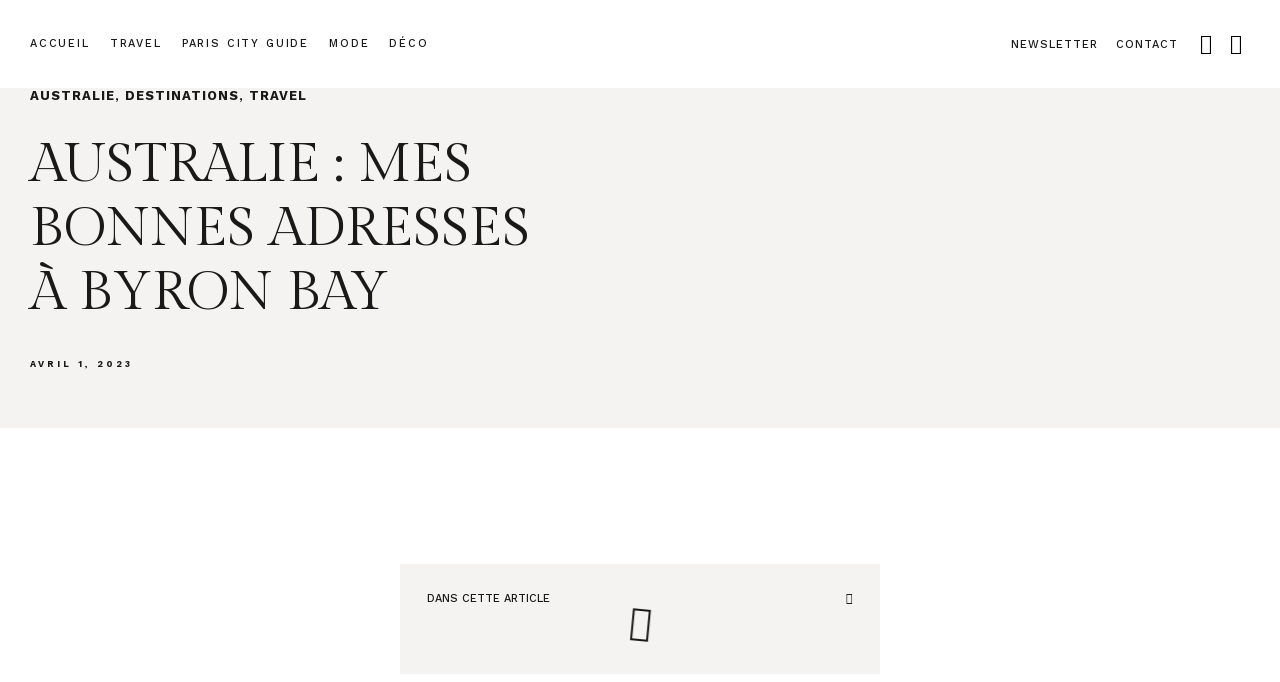

--- FILE ---
content_type: text/html; charset=UTF-8
request_url: https://paulinegandolfini.com/australie-mes-bonnes-adresses-a-byron-bay/
body_size: 48260
content:
<!DOCTYPE html>
<html lang="fr-FR" class="no-js">

<head>
	<meta charset="UTF-8" />
	<meta http-equiv="X-UA-Compatible" content="IE=edge" />
	<meta name="viewport" content="width=device-width, initial-scale=1">

			<link rel="pingback" href="https://paulinegandolfini.com/xmlrpc.php" />
	
	<style id="vamtam-theme-options">:root {--vamtam-default-bg-color:#fff;
--vamtam-default-line-color:rgba( var( --vamtam-accent-color-7-rgb ), 1 );
--vamtam-small-padding:20px;
--vamtam-horizontal-padding:50px;
--vamtam-vertical-padding:30px;
--vamtam-horizontal-padding-large:60px;
--vamtam-vertical-padding-large:60px;
--vamtam-no-border-link:none;
--vamtam-border-radius:0px;
--vamtam-border-radius-oval:0px;
--vamtam-border-radius-small:0px;
--vamtam-overlay-color:#000000;
--vamtam-overlay-color-hc:#ffffff;
--vamtam-box-outer-padding:60px;
--vamtam-body-link-regular:#191919;
--vamtam-body-link-visited:#191919;
--vamtam-body-link-hover:#5E5E5E;
--vamtam-body-link-active:#5E5E5E;
--vamtam-input-border-radius:0px 0px 0px 0px;
--vamtam-input-border-color:transparent;
--vamtam-btn-text-color:#000000;
--vamtam-btn-hover-text-color:#FFFFFF;
--vamtam-btn-bg-color:#F5F3F1;
--vamtam-btn-hover-bg-color:#191919;
--vamtam-site-max-width:1260px;
--vamtam-primary-font-color:#191919;
--vamtam-h1-color:#191919;
--vamtam-h2-color:#191919;
--vamtam-h3-color:#191919;
--vamtam-h4-color:#191919;
--vamtam-h5-color:#191919;
--vamtam-h6-color:#191919;
--vamtam-accent-color-1:#F5F3F1;
--vamtam-accent-color-1-hc:#000000;
--vamtam-accent-color-1-rgb:245,243,241;
--vamtam-accent-color-2:#191919;
--vamtam-accent-color-2-hc:#FFFFFF;
--vamtam-accent-color-2-rgb:25,25,25;
--vamtam-accent-color-3:#5E5E5E;
--vamtam-accent-color-3-hc:#FFFFFF;
--vamtam-accent-color-3-rgb:94,94,94;
--vamtam-accent-color-4:#313131;
--vamtam-accent-color-4-hc:#FFFFFF;
--vamtam-accent-color-4-rgb:49,49,49;
--vamtam-accent-color-5:#FFFFFF;
--vamtam-accent-color-5-hc:#000000;
--vamtam-accent-color-5-rgb:255,255,255;
--vamtam-accent-color-6:#000000;
--vamtam-accent-color-6-hc:#FFFFFF;
--vamtam-accent-color-6-rgb:0,0,0;
--vamtam-accent-color-7:#E6E6E6;
--vamtam-accent-color-7-hc:#000000;
--vamtam-accent-color-7-rgb:230,230,230;
--vamtam-accent-color-8:#EEEAE7;
--vamtam-accent-color-8-hc:#000000;
--vamtam-accent-color-8-rgb:238,234,231;
--vamtam-sticky-header-bg-color:#FFFFFF;
--vamtam-primary-font-font-family:'Work Sans';
--vamtam-primary-font-font-size-desktop:18px;
--vamtam-primary-font-font-size-tablet:18px;
--vamtam-primary-font-font-size-phone:18px;
--vamtam-primary-font-line-height-desktop:1.5em;
--vamtam-primary-font-line-height-tablet:1.5em;
--vamtam-primary-font-line-height-phone:1.5em;
--vamtam-h1-font-family:'Gilda Display';
--vamtam-h1-decoration:none;
--vamtam-h1-font-size-desktop:54px;
--vamtam-h1-font-size-tablet:48px;
--vamtam-h1-font-size-phone:40px;
--vamtam-h1-line-height-desktop:1.2em;
--vamtam-h1-line-height-tablet:1.2em;
--vamtam-h1-line-height-phone:1.2em;
--vamtam-h2-font-family:'Gilda Display';
--vamtam-h2-decoration:none;
--vamtam-h2-font-size-desktop:46px;
--vamtam-h2-font-size-tablet:35px;
--vamtam-h2-font-size-phone:30px;
--vamtam-h2-line-height-desktop:1.3em;
--vamtam-h2-line-height-tablet:1.3em;
--vamtam-h2-line-height-phone:1.3em;
--vamtam-h3-font-family:'Gilda Display';
--vamtam-h3-decoration:none;
--vamtam-h3-font-size-desktop:36px;
--vamtam-h3-font-size-tablet:30px;
--vamtam-h3-font-size-phone:26px;
--vamtam-h3-line-height-desktop:1.3em;
--vamtam-h3-line-height-tablet:1.3em;
--vamtam-h3-line-height-phone:1.3em;
--vamtam-h4-font-family:'Gilda Display';
--vamtam-h4-decoration:none;
--vamtam-h4-font-size-desktop:24px;
--vamtam-h4-font-size-tablet:24px;
--vamtam-h4-font-size-phone:24px;
--vamtam-h4-line-height-desktop:1.3em;
--vamtam-h4-line-height-tablet:1.3em;
--vamtam-h4-line-height-phone:1.3em;
--vamtam-h5-font-family:'Work Sans';
--vamtam-h5-font-weight:500;
--vamtam-h5-decoration:none;
--vamtam-h5-font-size-desktop:18px;
--vamtam-h5-font-size-tablet:18px;
--vamtam-h5-font-size-phone:18px;
--vamtam-h5-line-height-desktop:1.2em;
--vamtam-h5-line-height-tablet:1.2em;
--vamtam-h5-line-height-phone:1.2em;
--vamtam-h6-font-family:'Work Sans';
--vamtam-h6-font-weight:500;
--vamtam-h6-transform:uppercase;
--vamtam-h6-decoration:none;
--vamtam-h6-font-size-desktop:13px;
--vamtam-h6-font-size-tablet:13px;
--vamtam-h6-font-size-phone:13px;
--vamtam-h6-line-height-desktop:1.2em;
--vamtam-h6-line-height-tablet:1.2em;
--vamtam-h6-line-height-phone:1.2em;
--vamtam-h6-letter-spacing-desktop:1px;
--vamtam-h6-letter-spacing-tablet:1px;
--vamtam-h6-letter-spacing-phone:1px;
--vamtam-loading-animation:url('https://paulinegandolfini.com/wp-content/themes/lafeminite/vamtam/assets/images/loader-ring.gif');
}</style><meta name='robots' content='index, follow, max-image-preview:large, max-snippet:-1, max-video-preview:-1' />

	<!-- This site is optimized with the Yoast SEO plugin v20.4 - https://yoast.com/wordpress/plugins/seo/ -->
	<title>Australie : Mes bonnes adresses à Byron Bay - Pauline Gandolfini</title>
	<link rel="canonical" href="https://paulinegandolfini.com/australie-mes-bonnes-adresses-a-byron-bay/" />
	<meta property="og:locale" content="fr_FR" />
	<meta property="og:type" content="article" />
	<meta property="og:title" content="Australie : Mes bonnes adresses à Byron Bay - Pauline Gandolfini" />
	<meta property="og:description" content="Bonjour à tous, Dans cet article, j’ai décidé de réunir toutes mes adresses favorites à Byron Bay, l&rsquo;endroit que je préfère en Australie. J&rsquo;adore l&rsquo;histoire et le mood bohème / surf de la ville qui est d&rsquo;ailleurs très récente ! Justement pour les intéressés, l&rsquo;histoire à Byron Bay débute en 1770 avec l’arrivée de&nbsp;James Cook...." />
	<meta property="og:url" content="https://paulinegandolfini.com/australie-mes-bonnes-adresses-a-byron-bay/" />
	<meta property="og:site_name" content="Pauline Gandolfini" />
	<meta property="article:published_time" content="2023-04-01T00:42:47+00:00" />
	<meta property="article:modified_time" content="2023-04-03T09:06:22+00:00" />
	<meta property="og:image" content="http://paulinegandolfini.com/wp-content/uploads/2023/04/Que-faire-à-Byron-Bay-Australie.png" />
	<meta property="og:image:width" content="1333" />
	<meta property="og:image:height" content="2000" />
	<meta property="og:image:type" content="image/png" />
	<meta name="author" content="contact@vnadesign.fr" />
	<meta name="twitter:card" content="summary_large_image" />
	<meta name="twitter:label1" content="Écrit par" />
	<meta name="twitter:data1" content="contact@vnadesign.fr" />
	<meta name="twitter:label2" content="Durée de lecture estimée" />
	<meta name="twitter:data2" content="5 minutes" />
	<script type="application/ld+json" class="yoast-schema-graph">{"@context":"https://schema.org","@graph":[{"@type":"Article","@id":"https://paulinegandolfini.com/australie-mes-bonnes-adresses-a-byron-bay/#article","isPartOf":{"@id":"https://paulinegandolfini.com/australie-mes-bonnes-adresses-a-byron-bay/"},"author":{"name":"contact@vnadesign.fr","@id":"https://paulinegandolfini.com/#/schema/person/5a77cab26ccae906372a3170a7376116"},"headline":"Australie : Mes bonnes adresses à Byron Bay","datePublished":"2023-04-01T00:42:47+00:00","dateModified":"2023-04-03T09:06:22+00:00","mainEntityOfPage":{"@id":"https://paulinegandolfini.com/australie-mes-bonnes-adresses-a-byron-bay/"},"wordCount":1045,"commentCount":0,"publisher":{"@id":"https://paulinegandolfini.com/#organization"},"image":{"@id":"https://paulinegandolfini.com/australie-mes-bonnes-adresses-a-byron-bay/#primaryimage"},"thumbnailUrl":"https://paulinegandolfini.com/wp-content/uploads/2023/04/Que-faire-à-Byron-Bay-Australie.png","keywords":["blog-post"],"articleSection":["Australie","Destinations","Travel"],"inLanguage":"fr-FR","potentialAction":[{"@type":"CommentAction","name":"Comment","target":["https://paulinegandolfini.com/australie-mes-bonnes-adresses-a-byron-bay/#respond"]}]},{"@type":"WebPage","@id":"https://paulinegandolfini.com/australie-mes-bonnes-adresses-a-byron-bay/","url":"https://paulinegandolfini.com/australie-mes-bonnes-adresses-a-byron-bay/","name":"Australie : Mes bonnes adresses à Byron Bay - Pauline Gandolfini","isPartOf":{"@id":"https://paulinegandolfini.com/#website"},"primaryImageOfPage":{"@id":"https://paulinegandolfini.com/australie-mes-bonnes-adresses-a-byron-bay/#primaryimage"},"image":{"@id":"https://paulinegandolfini.com/australie-mes-bonnes-adresses-a-byron-bay/#primaryimage"},"thumbnailUrl":"https://paulinegandolfini.com/wp-content/uploads/2023/04/Que-faire-à-Byron-Bay-Australie.png","datePublished":"2023-04-01T00:42:47+00:00","dateModified":"2023-04-03T09:06:22+00:00","breadcrumb":{"@id":"https://paulinegandolfini.com/australie-mes-bonnes-adresses-a-byron-bay/#breadcrumb"},"inLanguage":"fr-FR","potentialAction":[{"@type":"ReadAction","target":["https://paulinegandolfini.com/australie-mes-bonnes-adresses-a-byron-bay/"]}]},{"@type":"ImageObject","inLanguage":"fr-FR","@id":"https://paulinegandolfini.com/australie-mes-bonnes-adresses-a-byron-bay/#primaryimage","url":"https://paulinegandolfini.com/wp-content/uploads/2023/04/Que-faire-à-Byron-Bay-Australie.png","contentUrl":"https://paulinegandolfini.com/wp-content/uploads/2023/04/Que-faire-à-Byron-Bay-Australie.png","width":1333,"height":2000},{"@type":"BreadcrumbList","@id":"https://paulinegandolfini.com/australie-mes-bonnes-adresses-a-byron-bay/#breadcrumb","itemListElement":[{"@type":"ListItem","position":1,"name":"Accueil","item":"https://paulinegandolfini.com/"},{"@type":"ListItem","position":2,"name":"Australie : Mes bonnes adresses à Byron Bay"}]},{"@type":"WebSite","@id":"https://paulinegandolfini.com/#website","url":"https://paulinegandolfini.com/","name":"Pauline Gandolfini","description":"Fashion, lifestyle &amp; travel","publisher":{"@id":"https://paulinegandolfini.com/#organization"},"potentialAction":[{"@type":"SearchAction","target":{"@type":"EntryPoint","urlTemplate":"https://paulinegandolfini.com/?s={search_term_string}"},"query-input":"required name=search_term_string"}],"inLanguage":"fr-FR"},{"@type":"Organization","@id":"https://paulinegandolfini.com/#organization","name":"Pauline Gandolfini","url":"https://paulinegandolfini.com/","logo":{"@type":"ImageObject","inLanguage":"fr-FR","@id":"https://paulinegandolfini.com/#/schema/logo/image/","url":"https://paulinegandolfini.com/wp-content/uploads/2022/11/cropped-cropped-cropped-logo-fond-blanc.png","contentUrl":"https://paulinegandolfini.com/wp-content/uploads/2022/11/cropped-cropped-cropped-logo-fond-blanc.png","width":397,"height":202,"caption":"Pauline Gandolfini"},"image":{"@id":"https://paulinegandolfini.com/#/schema/logo/image/"}},{"@type":"Person","@id":"https://paulinegandolfini.com/#/schema/person/5a77cab26ccae906372a3170a7376116","name":"contact@vnadesign.fr","image":{"@type":"ImageObject","inLanguage":"fr-FR","@id":"https://paulinegandolfini.com/#/schema/person/image/","url":"https://secure.gravatar.com/avatar/9f85556b29ae17e75c00761d97b3b30f?s=96&d=mm&r=g","contentUrl":"https://secure.gravatar.com/avatar/9f85556b29ae17e75c00761d97b3b30f?s=96&d=mm&r=g","caption":"contact@vnadesign.fr"},"sameAs":["http://paulinegandolfini.com"],"url":"https://paulinegandolfini.com/author/contactvnadesign-fr/"}]}</script>
	<!-- / Yoast SEO plugin. -->


<link rel='dns-prefetch' href='//s.w.org' />
<link rel="alternate" type="application/rss+xml" title="Pauline Gandolfini &raquo; Flux" href="https://paulinegandolfini.com/feed/" />
<link rel="alternate" type="application/rss+xml" title="Pauline Gandolfini &raquo; Flux des commentaires" href="https://paulinegandolfini.com/comments/feed/" />
<link rel="alternate" type="application/rss+xml" title="Pauline Gandolfini &raquo; Australie : Mes bonnes adresses à Byron Bay Flux des commentaires" href="https://paulinegandolfini.com/australie-mes-bonnes-adresses-a-byron-bay/feed/" />
<script type="text/javascript">
window._wpemojiSettings = {"baseUrl":"https:\/\/s.w.org\/images\/core\/emoji\/14.0.0\/72x72\/","ext":".png","svgUrl":"https:\/\/s.w.org\/images\/core\/emoji\/14.0.0\/svg\/","svgExt":".svg","source":{"concatemoji":"https:\/\/paulinegandolfini.com\/wp-includes\/js\/wp-emoji-release.min.js?ver=6.0.11"}};
/*! This file is auto-generated */
!function(e,a,t){var n,r,o,i=a.createElement("canvas"),p=i.getContext&&i.getContext("2d");function s(e,t){var a=String.fromCharCode,e=(p.clearRect(0,0,i.width,i.height),p.fillText(a.apply(this,e),0,0),i.toDataURL());return p.clearRect(0,0,i.width,i.height),p.fillText(a.apply(this,t),0,0),e===i.toDataURL()}function c(e){var t=a.createElement("script");t.src=e,t.defer=t.type="text/javascript",a.getElementsByTagName("head")[0].appendChild(t)}for(o=Array("flag","emoji"),t.supports={everything:!0,everythingExceptFlag:!0},r=0;r<o.length;r++)t.supports[o[r]]=function(e){if(!p||!p.fillText)return!1;switch(p.textBaseline="top",p.font="600 32px Arial",e){case"flag":return s([127987,65039,8205,9895,65039],[127987,65039,8203,9895,65039])?!1:!s([55356,56826,55356,56819],[55356,56826,8203,55356,56819])&&!s([55356,57332,56128,56423,56128,56418,56128,56421,56128,56430,56128,56423,56128,56447],[55356,57332,8203,56128,56423,8203,56128,56418,8203,56128,56421,8203,56128,56430,8203,56128,56423,8203,56128,56447]);case"emoji":return!s([129777,127995,8205,129778,127999],[129777,127995,8203,129778,127999])}return!1}(o[r]),t.supports.everything=t.supports.everything&&t.supports[o[r]],"flag"!==o[r]&&(t.supports.everythingExceptFlag=t.supports.everythingExceptFlag&&t.supports[o[r]]);t.supports.everythingExceptFlag=t.supports.everythingExceptFlag&&!t.supports.flag,t.DOMReady=!1,t.readyCallback=function(){t.DOMReady=!0},t.supports.everything||(n=function(){t.readyCallback()},a.addEventListener?(a.addEventListener("DOMContentLoaded",n,!1),e.addEventListener("load",n,!1)):(e.attachEvent("onload",n),a.attachEvent("onreadystatechange",function(){"complete"===a.readyState&&t.readyCallback()})),(e=t.source||{}).concatemoji?c(e.concatemoji):e.wpemoji&&e.twemoji&&(c(e.twemoji),c(e.wpemoji)))}(window,document,window._wpemojiSettings);
</script>
<style type="text/css">
img.wp-smiley,
img.emoji {
	display: inline !important;
	border: none !important;
	box-shadow: none !important;
	height: 1em !important;
	width: 1em !important;
	margin: 0 0.07em !important;
	vertical-align: -0.1em !important;
	background: none !important;
	padding: 0 !important;
}
</style>
	<link rel='stylesheet' id='litespeed-cache-dummy-css'  href='https://paulinegandolfini.com/wp-content/plugins/litespeed-cache/assets/css/litespeed-dummy.css?ver=6.0.11' type='text/css' media='all' />
<link rel='stylesheet' id='sbi_styles-css'  href='https://paulinegandolfini.com/wp-content/plugins/instagram-feed/css/sbi-styles.min.css?ver=6.0.8' type='text/css' media='all' />
<link rel='stylesheet' id='wp-block-library-css'  href='https://paulinegandolfini.com/wp-includes/css/dist/block-library/style.min.css?ver=6.0.11' type='text/css' media='all' />
<style id='wp-block-library-inline-css' type='text/css'>
.has-text-align-justify{text-align:justify;}
</style>
<link rel='stylesheet' id='mediaelement-css'  href='https://paulinegandolfini.com/wp-includes/js/mediaelement/mediaelementplayer-legacy.min.css?ver=4.2.16' type='text/css' media='all' />
<link rel='stylesheet' id='wp-mediaelement-css'  href='https://paulinegandolfini.com/wp-includes/js/mediaelement/wp-mediaelement.min.css?ver=6.0.11' type='text/css' media='all' />
<style id='global-styles-inline-css' type='text/css'>
body{--wp--preset--color--black: #000000;--wp--preset--color--cyan-bluish-gray: #abb8c3;--wp--preset--color--white: #ffffff;--wp--preset--color--pale-pink: #f78da7;--wp--preset--color--vivid-red: #cf2e2e;--wp--preset--color--luminous-vivid-orange: #ff6900;--wp--preset--color--luminous-vivid-amber: #fcb900;--wp--preset--color--light-green-cyan: #7bdcb5;--wp--preset--color--vivid-green-cyan: #00d084;--wp--preset--color--pale-cyan-blue: #8ed1fc;--wp--preset--color--vivid-cyan-blue: #0693e3;--wp--preset--color--vivid-purple: #9b51e0;--wp--preset--gradient--vivid-cyan-blue-to-vivid-purple: linear-gradient(135deg,rgba(6,147,227,1) 0%,rgb(155,81,224) 100%);--wp--preset--gradient--light-green-cyan-to-vivid-green-cyan: linear-gradient(135deg,rgb(122,220,180) 0%,rgb(0,208,130) 100%);--wp--preset--gradient--luminous-vivid-amber-to-luminous-vivid-orange: linear-gradient(135deg,rgba(252,185,0,1) 0%,rgba(255,105,0,1) 100%);--wp--preset--gradient--luminous-vivid-orange-to-vivid-red: linear-gradient(135deg,rgba(255,105,0,1) 0%,rgb(207,46,46) 100%);--wp--preset--gradient--very-light-gray-to-cyan-bluish-gray: linear-gradient(135deg,rgb(238,238,238) 0%,rgb(169,184,195) 100%);--wp--preset--gradient--cool-to-warm-spectrum: linear-gradient(135deg,rgb(74,234,220) 0%,rgb(151,120,209) 20%,rgb(207,42,186) 40%,rgb(238,44,130) 60%,rgb(251,105,98) 80%,rgb(254,248,76) 100%);--wp--preset--gradient--blush-light-purple: linear-gradient(135deg,rgb(255,206,236) 0%,rgb(152,150,240) 100%);--wp--preset--gradient--blush-bordeaux: linear-gradient(135deg,rgb(254,205,165) 0%,rgb(254,45,45) 50%,rgb(107,0,62) 100%);--wp--preset--gradient--luminous-dusk: linear-gradient(135deg,rgb(255,203,112) 0%,rgb(199,81,192) 50%,rgb(65,88,208) 100%);--wp--preset--gradient--pale-ocean: linear-gradient(135deg,rgb(255,245,203) 0%,rgb(182,227,212) 50%,rgb(51,167,181) 100%);--wp--preset--gradient--electric-grass: linear-gradient(135deg,rgb(202,248,128) 0%,rgb(113,206,126) 100%);--wp--preset--gradient--midnight: linear-gradient(135deg,rgb(2,3,129) 0%,rgb(40,116,252) 100%);--wp--preset--duotone--dark-grayscale: url('#wp-duotone-dark-grayscale');--wp--preset--duotone--grayscale: url('#wp-duotone-grayscale');--wp--preset--duotone--purple-yellow: url('#wp-duotone-purple-yellow');--wp--preset--duotone--blue-red: url('#wp-duotone-blue-red');--wp--preset--duotone--midnight: url('#wp-duotone-midnight');--wp--preset--duotone--magenta-yellow: url('#wp-duotone-magenta-yellow');--wp--preset--duotone--purple-green: url('#wp-duotone-purple-green');--wp--preset--duotone--blue-orange: url('#wp-duotone-blue-orange');--wp--preset--font-size--small: 13px;--wp--preset--font-size--medium: 20px;--wp--preset--font-size--large: 36px;--wp--preset--font-size--x-large: 42px;}.has-black-color{color: var(--wp--preset--color--black) !important;}.has-cyan-bluish-gray-color{color: var(--wp--preset--color--cyan-bluish-gray) !important;}.has-white-color{color: var(--wp--preset--color--white) !important;}.has-pale-pink-color{color: var(--wp--preset--color--pale-pink) !important;}.has-vivid-red-color{color: var(--wp--preset--color--vivid-red) !important;}.has-luminous-vivid-orange-color{color: var(--wp--preset--color--luminous-vivid-orange) !important;}.has-luminous-vivid-amber-color{color: var(--wp--preset--color--luminous-vivid-amber) !important;}.has-light-green-cyan-color{color: var(--wp--preset--color--light-green-cyan) !important;}.has-vivid-green-cyan-color{color: var(--wp--preset--color--vivid-green-cyan) !important;}.has-pale-cyan-blue-color{color: var(--wp--preset--color--pale-cyan-blue) !important;}.has-vivid-cyan-blue-color{color: var(--wp--preset--color--vivid-cyan-blue) !important;}.has-vivid-purple-color{color: var(--wp--preset--color--vivid-purple) !important;}.has-black-background-color{background-color: var(--wp--preset--color--black) !important;}.has-cyan-bluish-gray-background-color{background-color: var(--wp--preset--color--cyan-bluish-gray) !important;}.has-white-background-color{background-color: var(--wp--preset--color--white) !important;}.has-pale-pink-background-color{background-color: var(--wp--preset--color--pale-pink) !important;}.has-vivid-red-background-color{background-color: var(--wp--preset--color--vivid-red) !important;}.has-luminous-vivid-orange-background-color{background-color: var(--wp--preset--color--luminous-vivid-orange) !important;}.has-luminous-vivid-amber-background-color{background-color: var(--wp--preset--color--luminous-vivid-amber) !important;}.has-light-green-cyan-background-color{background-color: var(--wp--preset--color--light-green-cyan) !important;}.has-vivid-green-cyan-background-color{background-color: var(--wp--preset--color--vivid-green-cyan) !important;}.has-pale-cyan-blue-background-color{background-color: var(--wp--preset--color--pale-cyan-blue) !important;}.has-vivid-cyan-blue-background-color{background-color: var(--wp--preset--color--vivid-cyan-blue) !important;}.has-vivid-purple-background-color{background-color: var(--wp--preset--color--vivid-purple) !important;}.has-black-border-color{border-color: var(--wp--preset--color--black) !important;}.has-cyan-bluish-gray-border-color{border-color: var(--wp--preset--color--cyan-bluish-gray) !important;}.has-white-border-color{border-color: var(--wp--preset--color--white) !important;}.has-pale-pink-border-color{border-color: var(--wp--preset--color--pale-pink) !important;}.has-vivid-red-border-color{border-color: var(--wp--preset--color--vivid-red) !important;}.has-luminous-vivid-orange-border-color{border-color: var(--wp--preset--color--luminous-vivid-orange) !important;}.has-luminous-vivid-amber-border-color{border-color: var(--wp--preset--color--luminous-vivid-amber) !important;}.has-light-green-cyan-border-color{border-color: var(--wp--preset--color--light-green-cyan) !important;}.has-vivid-green-cyan-border-color{border-color: var(--wp--preset--color--vivid-green-cyan) !important;}.has-pale-cyan-blue-border-color{border-color: var(--wp--preset--color--pale-cyan-blue) !important;}.has-vivid-cyan-blue-border-color{border-color: var(--wp--preset--color--vivid-cyan-blue) !important;}.has-vivid-purple-border-color{border-color: var(--wp--preset--color--vivid-purple) !important;}.has-vivid-cyan-blue-to-vivid-purple-gradient-background{background: var(--wp--preset--gradient--vivid-cyan-blue-to-vivid-purple) !important;}.has-light-green-cyan-to-vivid-green-cyan-gradient-background{background: var(--wp--preset--gradient--light-green-cyan-to-vivid-green-cyan) !important;}.has-luminous-vivid-amber-to-luminous-vivid-orange-gradient-background{background: var(--wp--preset--gradient--luminous-vivid-amber-to-luminous-vivid-orange) !important;}.has-luminous-vivid-orange-to-vivid-red-gradient-background{background: var(--wp--preset--gradient--luminous-vivid-orange-to-vivid-red) !important;}.has-very-light-gray-to-cyan-bluish-gray-gradient-background{background: var(--wp--preset--gradient--very-light-gray-to-cyan-bluish-gray) !important;}.has-cool-to-warm-spectrum-gradient-background{background: var(--wp--preset--gradient--cool-to-warm-spectrum) !important;}.has-blush-light-purple-gradient-background{background: var(--wp--preset--gradient--blush-light-purple) !important;}.has-blush-bordeaux-gradient-background{background: var(--wp--preset--gradient--blush-bordeaux) !important;}.has-luminous-dusk-gradient-background{background: var(--wp--preset--gradient--luminous-dusk) !important;}.has-pale-ocean-gradient-background{background: var(--wp--preset--gradient--pale-ocean) !important;}.has-electric-grass-gradient-background{background: var(--wp--preset--gradient--electric-grass) !important;}.has-midnight-gradient-background{background: var(--wp--preset--gradient--midnight) !important;}.has-small-font-size{font-size: var(--wp--preset--font-size--small) !important;}.has-medium-font-size{font-size: var(--wp--preset--font-size--medium) !important;}.has-large-font-size{font-size: var(--wp--preset--font-size--large) !important;}.has-x-large-font-size{font-size: var(--wp--preset--font-size--x-large) !important;}
</style>
<link rel='stylesheet' id='elementor-icons-css'  href='https://paulinegandolfini.com/wp-content/plugins/elementor/assets/lib/eicons/css/elementor-icons.min.css?ver=5.16.0' type='text/css' media='all' />
<link rel='stylesheet' id='elementor-frontend-css'  href='https://paulinegandolfini.com/wp-content/plugins/elementor/assets/css/frontend.min.css?ver=3.7.8' type='text/css' media='all' />
<link rel='stylesheet' id='elementor-post-9-css'  href='https://paulinegandolfini.com/wp-content/uploads/elementor/css/post-9.css?ver=1681116487' type='text/css' media='all' />
<link rel='stylesheet' id='elementor-pro-css'  href='https://paulinegandolfini.com/wp-content/plugins/elementor-pro/assets/css/frontend.min.css?ver=3.7.7' type='text/css' media='all' />
<link rel='stylesheet' id='elementor-icons-theme-icons-css'  href='http://paulinegandolfini.com/wp-content/uploads/2021/08/theme-icons/style.css?ver=1.0.0' type='text/css' media='all' />
<link rel='stylesheet' id='font-awesome-5-all-css'  href='https://paulinegandolfini.com/wp-content/plugins/elementor/assets/lib/font-awesome/css/all.min.css?ver=3.7.8' type='text/css' media='all' />
<link rel='stylesheet' id='font-awesome-4-shim-css'  href='https://paulinegandolfini.com/wp-content/plugins/elementor/assets/lib/font-awesome/css/v4-shims.min.css?ver=3.7.8' type='text/css' media='all' />
<link rel='stylesheet' id='elementor-post-6651-css'  href='https://paulinegandolfini.com/wp-content/uploads/elementor/css/post-6651.css?ver=1680283594' type='text/css' media='all' />
<link rel='stylesheet' id='elementor-post-9349-css'  href='https://paulinegandolfini.com/wp-content/uploads/elementor/css/post-9349.css?ver=1668610247' type='text/css' media='all' />
<link rel='stylesheet' id='vamtam-front-all-css'  href='https://paulinegandolfini.com/wp-content/themes/lafeminite/vamtam/assets/css/dist/elementor/elementor-all.css?ver=1665762404' type='text/css' media='all' />
<style id='vamtam-front-all-inline-css' type='text/css'>

			@font-face {
				font-family: 'icomoon';
				src: url(https://paulinegandolfini.com/wp-content/themes/lafeminite/vamtam/assets/fonts/icons/icomoon.woff2) format('woff2'),
					 url( https://paulinegandolfini.com/wp-content/themes/lafeminite/vamtam/assets/fonts/icons/icomoon.woff) format('woff'),
					 url(https://paulinegandolfini.com/wp-content/themes/lafeminite/vamtam/assets/fonts/icons/icomoon.ttf) format('ttf');
				font-weight: normal;
				font-style: normal;
				font-display: swap;
			}
		
				@font-face {
					font-family: 'vamtam-theme';
					src: url(https://paulinegandolfini.com/wp-content/themes/lafeminite/vamtam/assets/fonts/theme-icons/theme-icons.woff2) format('woff2'),
						url(https://paulinegandolfini.com/wp-content/themes/lafeminite/vamtam/assets/fonts/theme-icons/theme-icons.woff) format('woff');
					font-weight: normal;
					font-style: normal;
					font-display: swap;
				}
			
</style>
<link rel='stylesheet' id='vamtam-theme-elementor-max-low-css'  href='https://paulinegandolfini.com/wp-content/themes/lafeminite/vamtam/assets/css/dist/elementor/responsive/elementor-max-low.css?ver=1665762404' type='text/css' media='(min-width: 1025px) and (max-width: 1260px)' />
<link rel='stylesheet' id='vamtam-theme-elementor-max-css'  href='https://paulinegandolfini.com/wp-content/themes/lafeminite/vamtam/assets/css/dist/elementor/responsive/elementor-max.css?ver=1665762404' type='text/css' media='(min-width: 1025px)' />
<link rel='stylesheet' id='vamtam-theme-elementor-below-max-css'  href='https://paulinegandolfini.com/wp-content/themes/lafeminite/vamtam/assets/css/dist/elementor/responsive/elementor-below-max.css?ver=1665762404' type='text/css' media='(max-width: 1024px)' />
<link rel='stylesheet' id='vamtam-theme-elementor-small-css'  href='https://paulinegandolfini.com/wp-content/themes/lafeminite/vamtam/assets/css/dist/elementor/responsive/elementor-small.css?ver=1665762404' type='text/css' media='(max-width: 767px)' />
<link rel='stylesheet' id='google-fonts-1-css'  href='https://fonts.googleapis.com/css?family=Work+Sans%3A100%2C100italic%2C200%2C200italic%2C300%2C300italic%2C400%2C400italic%2C500%2C500italic%2C600%2C600italic%2C700%2C700italic%2C800%2C800italic%2C900%2C900italic%7CGilda+Display%3A100%2C100italic%2C200%2C200italic%2C300%2C300italic%2C400%2C400italic%2C500%2C500italic%2C600%2C600italic%2C700%2C700italic%2C800%2C800italic%2C900%2C900italic%7CHerr+Von+Muellerhoff%3A100%2C100italic%2C200%2C200italic%2C300%2C300italic%2C400%2C400italic%2C500%2C500italic%2C600%2C600italic%2C700%2C700italic%2C800%2C800italic%2C900%2C900italic&#038;display=auto&#038;ver=6.0.11' type='text/css' media='all' />
<link rel='stylesheet' id='elementor-icons-shared-0-css'  href='https://paulinegandolfini.com/wp-content/plugins/elementor/assets/lib/font-awesome/css/fontawesome.min.css?ver=5.15.3' type='text/css' media='all' />
<link rel='stylesheet' id='elementor-icons-fa-solid-css'  href='https://paulinegandolfini.com/wp-content/plugins/elementor/assets/lib/font-awesome/css/solid.min.css?ver=5.15.3' type='text/css' media='all' />
<link rel='stylesheet' id='elementor-icons-fa-brands-css'  href='https://paulinegandolfini.com/wp-content/plugins/elementor/assets/lib/font-awesome/css/brands.min.css?ver=5.15.3' type='text/css' media='all' />
<link rel='stylesheet' id='jetpack_css-css'  href='https://paulinegandolfini.com/wp-content/plugins/jetpack/css/jetpack.css?ver=11.6.2' type='text/css' media='all' />
<script type='text/javascript' src='https://paulinegandolfini.com/wp-includes/js/jquery/jquery.min.js?ver=3.6.0' id='jquery-core-js'></script>
<script type='text/javascript' src='https://paulinegandolfini.com/wp-includes/js/jquery/jquery-migrate.min.js?ver=3.3.2' id='jquery-migrate-js'></script>
<script type='text/javascript' src='https://paulinegandolfini.com/wp-content/plugins/elementor/assets/lib/font-awesome/js/v4-shims.min.js?ver=3.7.8' id='font-awesome-4-shim-js'></script>
<link rel="https://api.w.org/" href="https://paulinegandolfini.com/wp-json/" /><link rel="alternate" type="application/json" href="https://paulinegandolfini.com/wp-json/wp/v2/posts/993301" /><link rel="EditURI" type="application/rsd+xml" title="RSD" href="https://paulinegandolfini.com/xmlrpc.php?rsd" />
<link rel="wlwmanifest" type="application/wlwmanifest+xml" href="https://paulinegandolfini.com/wp-includes/wlwmanifest.xml" /> 
<meta name="generator" content="WordPress 6.0.11" />
<link rel='shortlink' href='https://paulinegandolfini.com/?p=993301' />
<link rel="alternate" type="application/json+oembed" href="https://paulinegandolfini.com/wp-json/oembed/1.0/embed?url=https%3A%2F%2Fpaulinegandolfini.com%2Faustralie-mes-bonnes-adresses-a-byron-bay%2F" />
<link rel="alternate" type="text/xml+oembed" href="https://paulinegandolfini.com/wp-json/oembed/1.0/embed?url=https%3A%2F%2Fpaulinegandolfini.com%2Faustralie-mes-bonnes-adresses-a-byron-bay%2F&#038;format=xml" />
				<style type="text/css" id="cst_font_data">
					@font-face {font-family: "Dream-Avenue";font-display: auto;font-fallback: Arial;font-weight: 400;src: url(http://paulinegandolfini.com/wp-content/uploads/2022/11/Dream-Avenue.ttf) format('TrueType');} @font-face {font-family: "Dream-Avenue";font-display: auto;font-fallback: Arial;font-weight: 100;src: url(http://paulinegandolfini.com/wp-content/uploads/2022/11/Dream-Avenue.ttf) format('TrueType');}				</style>
					<style>img#wpstats{display:none}</style>
		<link rel="icon" href="https://paulinegandolfini.com/wp-content/uploads/2022/11/logo-fond-blanc-150x150.png" sizes="32x32" />
<link rel="icon" href="https://paulinegandolfini.com/wp-content/uploads/2022/11/logo-fond-blanc-300x300.png" sizes="192x192" />
<link rel="apple-touch-icon" href="https://paulinegandolfini.com/wp-content/uploads/2022/11/logo-fond-blanc-300x300.png" />
<meta name="msapplication-TileImage" content="https://paulinegandolfini.com/wp-content/uploads/2022/11/logo-fond-blanc-300x300.png" />
<script></script>		<style type="text/css" id="wp-custom-css">
			.elementor-menu-cart__product-remove {
	bottom: 6px;
}

ul.elementor-nav-menu--dropdown a, ul.elementor-nav-menu--dropdown a:focus, ul.elementor-nav-menu--dropdown a:hover {
	border-left: 0; /* todoist */
}

/*fix for single product template gallery*/
.elementor-widget-woocommerce-product-images.vamtam-has-theme-widget-styles div.images .flex-control-thumbs {
    max-width: 100px;
    margin-right: 5px !important;
}

/*end fix for single product template gallery*/		</style>
		</head>
<body class="post-template-default single single-post postid-993301 single-format-standard wp-custom-logo wp-embed-responsive full header-layout-logo-menu has-page-header no-middle-header responsive-layout has-post-thumbnail single-post-one-column has-blocks elementor-active elementor-pro-active vamtam-wc-cart-empty wc-product-gallery-slider-active layout-full elementor-default elementor-kit-9 elementor-page-6651">
	<div id="top"></div>
	<script></script><svg xmlns="http://www.w3.org/2000/svg" viewBox="0 0 0 0" width="0" height="0" focusable="false" role="none" style="visibility: hidden; position: absolute; left: -9999px; overflow: hidden;" ><defs><filter id="wp-duotone-dark-grayscale"><feColorMatrix color-interpolation-filters="sRGB" type="matrix" values=" .299 .587 .114 0 0 .299 .587 .114 0 0 .299 .587 .114 0 0 .299 .587 .114 0 0 " /><feComponentTransfer color-interpolation-filters="sRGB" ><feFuncR type="table" tableValues="0 0.49803921568627" /><feFuncG type="table" tableValues="0 0.49803921568627" /><feFuncB type="table" tableValues="0 0.49803921568627" /><feFuncA type="table" tableValues="1 1" /></feComponentTransfer><feComposite in2="SourceGraphic" operator="in" /></filter></defs></svg><svg xmlns="http://www.w3.org/2000/svg" viewBox="0 0 0 0" width="0" height="0" focusable="false" role="none" style="visibility: hidden; position: absolute; left: -9999px; overflow: hidden;" ><defs><filter id="wp-duotone-grayscale"><feColorMatrix color-interpolation-filters="sRGB" type="matrix" values=" .299 .587 .114 0 0 .299 .587 .114 0 0 .299 .587 .114 0 0 .299 .587 .114 0 0 " /><feComponentTransfer color-interpolation-filters="sRGB" ><feFuncR type="table" tableValues="0 1" /><feFuncG type="table" tableValues="0 1" /><feFuncB type="table" tableValues="0 1" /><feFuncA type="table" tableValues="1 1" /></feComponentTransfer><feComposite in2="SourceGraphic" operator="in" /></filter></defs></svg><svg xmlns="http://www.w3.org/2000/svg" viewBox="0 0 0 0" width="0" height="0" focusable="false" role="none" style="visibility: hidden; position: absolute; left: -9999px; overflow: hidden;" ><defs><filter id="wp-duotone-purple-yellow"><feColorMatrix color-interpolation-filters="sRGB" type="matrix" values=" .299 .587 .114 0 0 .299 .587 .114 0 0 .299 .587 .114 0 0 .299 .587 .114 0 0 " /><feComponentTransfer color-interpolation-filters="sRGB" ><feFuncR type="table" tableValues="0.54901960784314 0.98823529411765" /><feFuncG type="table" tableValues="0 1" /><feFuncB type="table" tableValues="0.71764705882353 0.25490196078431" /><feFuncA type="table" tableValues="1 1" /></feComponentTransfer><feComposite in2="SourceGraphic" operator="in" /></filter></defs></svg><svg xmlns="http://www.w3.org/2000/svg" viewBox="0 0 0 0" width="0" height="0" focusable="false" role="none" style="visibility: hidden; position: absolute; left: -9999px; overflow: hidden;" ><defs><filter id="wp-duotone-blue-red"><feColorMatrix color-interpolation-filters="sRGB" type="matrix" values=" .299 .587 .114 0 0 .299 .587 .114 0 0 .299 .587 .114 0 0 .299 .587 .114 0 0 " /><feComponentTransfer color-interpolation-filters="sRGB" ><feFuncR type="table" tableValues="0 1" /><feFuncG type="table" tableValues="0 0.27843137254902" /><feFuncB type="table" tableValues="0.5921568627451 0.27843137254902" /><feFuncA type="table" tableValues="1 1" /></feComponentTransfer><feComposite in2="SourceGraphic" operator="in" /></filter></defs></svg><svg xmlns="http://www.w3.org/2000/svg" viewBox="0 0 0 0" width="0" height="0" focusable="false" role="none" style="visibility: hidden; position: absolute; left: -9999px; overflow: hidden;" ><defs><filter id="wp-duotone-midnight"><feColorMatrix color-interpolation-filters="sRGB" type="matrix" values=" .299 .587 .114 0 0 .299 .587 .114 0 0 .299 .587 .114 0 0 .299 .587 .114 0 0 " /><feComponentTransfer color-interpolation-filters="sRGB" ><feFuncR type="table" tableValues="0 0" /><feFuncG type="table" tableValues="0 0.64705882352941" /><feFuncB type="table" tableValues="0 1" /><feFuncA type="table" tableValues="1 1" /></feComponentTransfer><feComposite in2="SourceGraphic" operator="in" /></filter></defs></svg><svg xmlns="http://www.w3.org/2000/svg" viewBox="0 0 0 0" width="0" height="0" focusable="false" role="none" style="visibility: hidden; position: absolute; left: -9999px; overflow: hidden;" ><defs><filter id="wp-duotone-magenta-yellow"><feColorMatrix color-interpolation-filters="sRGB" type="matrix" values=" .299 .587 .114 0 0 .299 .587 .114 0 0 .299 .587 .114 0 0 .299 .587 .114 0 0 " /><feComponentTransfer color-interpolation-filters="sRGB" ><feFuncR type="table" tableValues="0.78039215686275 1" /><feFuncG type="table" tableValues="0 0.94901960784314" /><feFuncB type="table" tableValues="0.35294117647059 0.47058823529412" /><feFuncA type="table" tableValues="1 1" /></feComponentTransfer><feComposite in2="SourceGraphic" operator="in" /></filter></defs></svg><svg xmlns="http://www.w3.org/2000/svg" viewBox="0 0 0 0" width="0" height="0" focusable="false" role="none" style="visibility: hidden; position: absolute; left: -9999px; overflow: hidden;" ><defs><filter id="wp-duotone-purple-green"><feColorMatrix color-interpolation-filters="sRGB" type="matrix" values=" .299 .587 .114 0 0 .299 .587 .114 0 0 .299 .587 .114 0 0 .299 .587 .114 0 0 " /><feComponentTransfer color-interpolation-filters="sRGB" ><feFuncR type="table" tableValues="0.65098039215686 0.40392156862745" /><feFuncG type="table" tableValues="0 1" /><feFuncB type="table" tableValues="0.44705882352941 0.4" /><feFuncA type="table" tableValues="1 1" /></feComponentTransfer><feComposite in2="SourceGraphic" operator="in" /></filter></defs></svg><svg xmlns="http://www.w3.org/2000/svg" viewBox="0 0 0 0" width="0" height="0" focusable="false" role="none" style="visibility: hidden; position: absolute; left: -9999px; overflow: hidden;" ><defs><filter id="wp-duotone-blue-orange"><feColorMatrix color-interpolation-filters="sRGB" type="matrix" values=" .299 .587 .114 0 0 .299 .587 .114 0 0 .299 .587 .114 0 0 .299 .587 .114 0 0 " /><feComponentTransfer color-interpolation-filters="sRGB" ><feFuncR type="table" tableValues="0.098039215686275 1" /><feFuncG type="table" tableValues="0 0.66274509803922" /><feFuncB type="table" tableValues="0.84705882352941 0.41960784313725" /><feFuncA type="table" tableValues="1 1" /></feComponentTransfer><feComposite in2="SourceGraphic" operator="in" /></filter></defs></svg>
	
	<div id="page" class="main-container">
		<div id="main-content">
			
						<div id="main" role="main" class="vamtam-main layout-full" >
				
				
								<article class="single-post-wrapper full post-993301 post type-post status-publish format-standard has-post-thumbnail hentry category-australie category-destinations category-travel tag-blog-post">
						<div data-elementor-type="single-post" data-elementor-id="6651" class="elementor elementor-6651 elementor-location-single post-993301 post type-post status-publish format-standard has-post-thumbnail hentry category-australie category-destinations category-travel tag-blog-post">
								<section class="elementor-section elementor-top-section elementor-element elementor-element-3f5c9965 elementor-section-full_width elementor-section-content-middle elementor-section-height-default elementor-section-height-default" data-id="3f5c9965" data-element_type="section" data-settings="{&quot;background_background&quot;:&quot;classic&quot;,&quot;sticky&quot;:&quot;top&quot;,&quot;sticky_on&quot;:[&quot;desktop&quot;,&quot;tablet&quot;,&quot;mobile&quot;],&quot;sticky_offset&quot;:0,&quot;sticky_effects_offset&quot;:0}">
						<div class="elementor-container elementor-column-gap-no">
					<div class="elementor-column elementor-col-33 elementor-top-column elementor-element elementor-element-3c1fc769" data-id="3c1fc769" data-element_type="column" data-settings="{&quot;background_background&quot;:&quot;classic&quot;}">
			<div class="elementor-widget-wrap elementor-element-populated">
								<div class="elementor-element elementor-element-5d7e5b3e elementor-widget__width-auto elementor-hidden-tablet elementor-hidden-phone elementor-hidden-desktop elementor-view-default elementor-widget elementor-widget-icon" data-id="5d7e5b3e" data-element_type="widget" data-widget_type="icon.default">
				<div class="elementor-widget-container">
					<div class="elementor-icon-wrapper">
			<a class="elementor-icon" href="#elementor-action%3Aaction%3Dpopup%3Aopen%26settings%3DeyJpZCI6IjQ5OTgiLCJ0b2dnbGUiOmZhbHNlLCJhbGlnbl93aXRoX3BhcmVudCI6IiIsInVzZV92YW10YW1fcG9wdXBfdG9nZ2xlIjoiIn0%3D">
			<i aria-hidden="true" class="vamtamtheme- vamtam-theme-menu"></i>			</a>
		</div>
				</div>
				</div>
				<div class="vamtam-has-theme-widget-styles elementor-element elementor-element-6e508c85 elementor-nav-menu__align-center elementor-widget__width-auto elementor-nav-menu--stretch elementor-nav-menu__text-align-center elementor-hidden-tablet elementor-hidden-mobile elementor-nav-menu--dropdown-tablet elementor-nav-menu--toggle elementor-nav-menu--burger elementor-widget elementor-widget-nav-menu" data-id="6e508c85" data-element_type="widget" data-settings="{&quot;full_width&quot;:&quot;stretch&quot;,&quot;submenu_icon&quot;:{&quot;value&quot;:&quot;&lt;i class=\&quot;fas fa-angle-down\&quot;&gt;&lt;\/i&gt;&quot;,&quot;library&quot;:&quot;fa-solid&quot;},&quot;layout&quot;:&quot;horizontal&quot;,&quot;toggle&quot;:&quot;burger&quot;}" data-widget_type="nav-menu.default">
				<div class="elementor-widget-container">
						<nav migration_allowed="1" migrated="0" role="navigation" class="elementor-nav-menu--main elementor-nav-menu__container elementor-nav-menu--layout-horizontal e--pointer-none">
				<ul id="menu-1-6e508c85" class="elementor-nav-menu"><li class="menu-item menu-item-type-post_type menu-item-object-page menu-item-home menu-item-23682"><a href="https://paulinegandolfini.com/" class="elementor-item">Accueil</a></li>
<li class="menu-item menu-item-type-custom menu-item-object-custom menu-item-has-children menu-item-992605"><a href="#" class="elementor-item elementor-item-anchor">Travel</a>
<ul class="sub-menu elementor-nav-menu--dropdown">
	<li class="menu-item menu-item-type-post_type menu-item-object-page menu-item-989723"><a href="https://paulinegandolfini.com/map/" class="elementor-sub-item">Map</a></li>
	<li class="menu-item menu-item-type-post_type menu-item-object-page menu-item-has-children menu-item-992090"><a href="https://paulinegandolfini.com/destinations/" class="elementor-sub-item">Destinations</a>
	<ul class="sub-menu elementor-nav-menu--dropdown">
		<li class="menu-item menu-item-type-taxonomy menu-item-object-category menu-item-has-children menu-item-989740"><a href="https://paulinegandolfini.com/category/travel/destinations/asie/" class="elementor-sub-item">Asie</a>
		<ul class="sub-menu elementor-nav-menu--dropdown">
			<li class="menu-item menu-item-type-taxonomy menu-item-object-category menu-item-988636"><a href="https://paulinegandolfini.com/category/travel/destinations/asie/thailande/" class="elementor-sub-item">Thaïlande</a></li>
			<li class="menu-item menu-item-type-taxonomy menu-item-object-category menu-item-989741"><a href="https://paulinegandolfini.com/category/travel/destinations/asie/philippines/" class="elementor-sub-item">Philippines</a></li>
			<li class="menu-item menu-item-type-taxonomy menu-item-object-category menu-item-989757"><a href="https://paulinegandolfini.com/category/travel/destinations/asie/singapour/" class="elementor-sub-item">Singapour</a></li>
		</ul>
</li>
		<li class="menu-item menu-item-type-taxonomy menu-item-object-category menu-item-has-children menu-item-989766"><a href="https://paulinegandolfini.com/category/travel/destinations/canada/" class="elementor-sub-item">Canada</a>
		<ul class="sub-menu elementor-nav-menu--dropdown">
			<li class="menu-item menu-item-type-taxonomy menu-item-object-category menu-item-989765"><a href="https://paulinegandolfini.com/category/travel/destinations/canada/toronto/" class="elementor-sub-item">Toronto</a></li>
		</ul>
</li>
		<li class="menu-item menu-item-type-taxonomy menu-item-object-category menu-item-has-children menu-item-989767"><a href="https://paulinegandolfini.com/category/travel/destinations/caraibes/" class="elementor-sub-item">Caraïbes</a>
		<ul class="sub-menu elementor-nav-menu--dropdown">
			<li class="menu-item menu-item-type-taxonomy menu-item-object-category menu-item-989768"><a href="https://paulinegandolfini.com/category/travel/destinations/caraibes/guadeloupe/" class="elementor-sub-item">Guadeloupe</a></li>
			<li class="menu-item menu-item-type-taxonomy menu-item-object-category menu-item-989769"><a href="https://paulinegandolfini.com/category/travel/destinations/caraibes/martinique/" class="elementor-sub-item">Martinique</a></li>
			<li class="menu-item menu-item-type-taxonomy menu-item-object-category menu-item-989770"><a href="https://paulinegandolfini.com/category/travel/destinations/caraibes/saint-barthelemy/" class="elementor-sub-item">Saint-Barthélemy</a></li>
		</ul>
</li>
		<li class="menu-item menu-item-type-taxonomy menu-item-object-category menu-item-has-children menu-item-989743"><a href="https://paulinegandolfini.com/category/travel/destinations/emirats-arabes-unis/" class="elementor-sub-item">Émirats Arabes Unis</a>
		<ul class="sub-menu elementor-nav-menu--dropdown">
			<li class="menu-item menu-item-type-taxonomy menu-item-object-category menu-item-989744"><a href="https://paulinegandolfini.com/category/travel/destinations/emirats-arabes-unis/dubai/" class="elementor-sub-item">Dubaï</a></li>
		</ul>
</li>
		<li class="menu-item menu-item-type-taxonomy menu-item-object-category menu-item-has-children menu-item-989739"><a href="https://paulinegandolfini.com/category/travel/destinations/europe/" class="elementor-sub-item">Europe</a>
		<ul class="sub-menu elementor-nav-menu--dropdown">
			<li class="menu-item menu-item-type-taxonomy menu-item-object-category menu-item-989771"><a href="https://paulinegandolfini.com/category/travel/destinations/europe/danemark/" class="elementor-sub-item">Danemark</a></li>
			<li class="menu-item menu-item-type-taxonomy menu-item-object-category menu-item-989772"><a href="https://paulinegandolfini.com/category/travel/destinations/europe/espgane/" class="elementor-sub-item">Espagne</a></li>
			<li class="menu-item menu-item-type-taxonomy menu-item-object-category menu-item-989773"><a href="https://paulinegandolfini.com/category/travel/destinations/europe/grece/" class="elementor-sub-item">Grèce</a></li>
			<li class="menu-item menu-item-type-taxonomy menu-item-object-category menu-item-992943"><a href="https://paulinegandolfini.com/category/travel/destinations/europe/londres/" class="elementor-sub-item">Londres</a></li>
			<li class="menu-item menu-item-type-taxonomy menu-item-object-category menu-item-989774"><a href="https://paulinegandolfini.com/category/travel/destinations/europe/islande/" class="elementor-sub-item">Islande</a></li>
			<li class="menu-item menu-item-type-taxonomy menu-item-object-category menu-item-989775"><a href="https://paulinegandolfini.com/category/travel/destinations/europe/italie/" class="elementor-sub-item">Italie</a></li>
			<li class="menu-item menu-item-type-taxonomy menu-item-object-category menu-item-989776"><a href="https://paulinegandolfini.com/category/travel/destinations/europe/pays-bas/" class="elementor-sub-item">Pays-Bas</a></li>
			<li class="menu-item menu-item-type-taxonomy menu-item-object-category menu-item-989777"><a href="https://paulinegandolfini.com/category/travel/destinations/europe/portugal/" class="elementor-sub-item">Portugal</a></li>
		</ul>
</li>
		<li class="menu-item menu-item-type-taxonomy menu-item-object-category menu-item-has-children menu-item-989754"><a href="https://paulinegandolfini.com/category/travel/destinations/france/" class="elementor-sub-item">France</a>
		<ul class="sub-menu elementor-nav-menu--dropdown">
			<li class="menu-item menu-item-type-taxonomy menu-item-object-category menu-item-989748"><a href="https://paulinegandolfini.com/category/travel/destinations/france/annecy/" class="elementor-sub-item">Annecy</a></li>
			<li class="menu-item menu-item-type-taxonomy menu-item-object-category menu-item-989749"><a href="https://paulinegandolfini.com/category/travel/destinations/france/corse/" class="elementor-sub-item">Corse</a></li>
			<li class="menu-item menu-item-type-taxonomy menu-item-object-category menu-item-989750"><a href="https://paulinegandolfini.com/category/travel/destinations/france/gorge-du-verdon/" class="elementor-sub-item">Gorges du Verdons</a></li>
			<li class="menu-item menu-item-type-taxonomy menu-item-object-category menu-item-989751"><a href="https://paulinegandolfini.com/category/travel/destinations/france/paris/" class="elementor-sub-item">Paris</a></li>
			<li class="menu-item menu-item-type-taxonomy menu-item-object-category menu-item-989747"><a href="https://paulinegandolfini.com/category/travel/destinations/france/val-d-isere/" class="elementor-sub-item">Val d&rsquo;isère</a></li>
			<li class="menu-item menu-item-type-taxonomy menu-item-object-category menu-item-989752"><a href="https://paulinegandolfini.com/category/travel/destinations/france/saint-tropez/" class="elementor-sub-item">Saint-Tropez</a></li>
			<li class="menu-item menu-item-type-taxonomy menu-item-object-category menu-item-989753"><a href="https://paulinegandolfini.com/category/travel/destinations/france/sud-ouest/" class="elementor-sub-item">Sud-Ouest</a></li>
		</ul>
</li>
		<li class="menu-item menu-item-type-taxonomy menu-item-object-category current-post-ancestor menu-item-has-children menu-item-989779"><a href="https://paulinegandolfini.com/category/travel/destinations/oceanie/" class="elementor-sub-item">Océanie</a>
		<ul class="sub-menu elementor-nav-menu--dropdown">
			<li class="menu-item menu-item-type-taxonomy menu-item-object-category current-post-ancestor current-menu-parent current-post-parent menu-item-989780"><a href="https://paulinegandolfini.com/category/travel/destinations/oceanie/australie/" class="elementor-sub-item">Australie</a></li>
			<li class="menu-item menu-item-type-taxonomy menu-item-object-category menu-item-989781"><a href="https://paulinegandolfini.com/category/travel/destinations/oceanie/nouvelle-zelande/" class="elementor-sub-item">Nouvelle-Zélande</a></li>
			<li class="menu-item menu-item-type-taxonomy menu-item-object-category menu-item-989782"><a href="https://paulinegandolfini.com/category/travel/destinations/oceanie/polynesie-francaise/" class="elementor-sub-item">Polynésie Française</a></li>
		</ul>
</li>
		<li class="menu-item menu-item-type-taxonomy menu-item-object-category menu-item-989778"><a href="https://paulinegandolfini.com/category/travel/destinations/mexique/" class="elementor-sub-item">Mexique</a></li>
		<li class="menu-item menu-item-type-taxonomy menu-item-object-category menu-item-has-children menu-item-989758"><a href="https://paulinegandolfini.com/category/travel/destinations/usa/" class="elementor-sub-item">USA</a>
		<ul class="sub-menu elementor-nav-menu--dropdown">
			<li class="menu-item menu-item-type-taxonomy menu-item-object-category menu-item-989755"><a href="https://paulinegandolfini.com/category/travel/destinations/usa/californie/" class="elementor-sub-item">Californie</a></li>
			<li class="menu-item menu-item-type-taxonomy menu-item-object-category menu-item-989756"><a href="https://paulinegandolfini.com/category/travel/destinations/usa/cote-est/" class="elementor-sub-item">Côte Est</a></li>
			<li class="menu-item menu-item-type-taxonomy menu-item-object-category menu-item-989761"><a href="https://paulinegandolfini.com/category/travel/destinations/usa/hawaii/" class="elementor-sub-item">Hawaii</a></li>
			<li class="menu-item menu-item-type-taxonomy menu-item-object-category menu-item-989762"><a href="https://paulinegandolfini.com/category/travel/destinations/usa/los-angeles/" class="elementor-sub-item">Los Angeles</a></li>
			<li class="menu-item menu-item-type-taxonomy menu-item-object-category menu-item-989763"><a href="https://paulinegandolfini.com/category/travel/destinations/usa/miami/" class="elementor-sub-item">Miami</a></li>
			<li class="menu-item menu-item-type-taxonomy menu-item-object-category menu-item-989764"><a href="https://paulinegandolfini.com/category/travel/destinations/usa/new-york/" class="elementor-sub-item">New York</a></li>
		</ul>
</li>
	</ul>
</li>
	<li class="menu-item menu-item-type-post_type menu-item-object-page menu-item-has-children menu-item-992113"><a href="https://paulinegandolfini.com/hotels/" class="elementor-sub-item">Hôtels</a>
	<ul class="sub-menu elementor-nav-menu--dropdown">
		<li class="menu-item menu-item-type-taxonomy menu-item-object-category menu-item-989783"><a href="https://paulinegandolfini.com/category/travel/hotels/hotels-grece/" class="elementor-sub-item">Hôtels Grèce</a></li>
		<li class="menu-item menu-item-type-taxonomy menu-item-object-category menu-item-989784"><a href="https://paulinegandolfini.com/category/travel/hotels/hotels-guadeloupe/" class="elementor-sub-item">Hôtels Guadeloupe</a></li>
		<li class="menu-item menu-item-type-taxonomy menu-item-object-category menu-item-989785"><a href="https://paulinegandolfini.com/category/travel/hotels/hotels-ibiza/" class="elementor-sub-item">Hôtels Ibiza</a></li>
		<li class="menu-item menu-item-type-taxonomy menu-item-object-category menu-item-989786"><a href="https://paulinegandolfini.com/category/travel/hotels/hotels-mexique/" class="elementor-sub-item">Hôtels Mexique</a></li>
		<li class="menu-item menu-item-type-taxonomy menu-item-object-category menu-item-989787"><a href="https://paulinegandolfini.com/category/travel/hotels/hotels-polynesie-francaise/" class="elementor-sub-item">Hôtels Polynésie Française</a></li>
		<li class="menu-item menu-item-type-taxonomy menu-item-object-category menu-item-989788"><a href="https://paulinegandolfini.com/category/travel/hotels/hotels-sicile/" class="elementor-sub-item">Hôtels Sicile</a></li>
	</ul>
</li>
</ul>
</li>
<li class="menu-item menu-item-type-post_type menu-item-object-page menu-item-23679"><a href="https://paulinegandolfini.com/paris-city-guide/" class="elementor-item">Paris City Guide</a></li>
<li class="menu-item menu-item-type-post_type menu-item-object-page menu-item-23667"><a href="https://paulinegandolfini.com/mode/" class="elementor-item">Mode</a></li>
<li class="menu-item menu-item-type-post_type menu-item-object-page menu-item-989659"><a href="https://paulinegandolfini.com/decos/" class="elementor-item">Déco</a></li>
</ul>			</nav>
					<div class="elementor-menu-toggle" role="button" tabindex="0" aria-label="Permuter le menu" aria-expanded="false">
			<i aria-hidden="true" role="presentation" class="elementor-menu-toggle__icon--open eicon-menu-bar"></i><i aria-hidden="true" role="presentation" class="elementor-menu-toggle__icon--close eicon-close"></i>			<span class="elementor-screen-only">Menu</span>
		</div>
			<nav class="elementor-nav-menu--dropdown elementor-nav-menu__container" role="navigation" aria-hidden="true">
				<ul id="menu-2-6e508c85" class="elementor-nav-menu"><li class="menu-item menu-item-type-post_type menu-item-object-page menu-item-home menu-item-23682"><a href="https://paulinegandolfini.com/" class="elementor-item" tabindex="-1">Accueil</a></li>
<li class="menu-item menu-item-type-custom menu-item-object-custom menu-item-has-children menu-item-992605"><a href="#" class="elementor-item elementor-item-anchor" tabindex="-1">Travel</a>
<ul class="sub-menu elementor-nav-menu--dropdown">
	<li class="menu-item menu-item-type-post_type menu-item-object-page menu-item-989723"><a href="https://paulinegandolfini.com/map/" class="elementor-sub-item" tabindex="-1">Map</a></li>
	<li class="menu-item menu-item-type-post_type menu-item-object-page menu-item-has-children menu-item-992090"><a href="https://paulinegandolfini.com/destinations/" class="elementor-sub-item" tabindex="-1">Destinations</a>
	<ul class="sub-menu elementor-nav-menu--dropdown">
		<li class="menu-item menu-item-type-taxonomy menu-item-object-category menu-item-has-children menu-item-989740"><a href="https://paulinegandolfini.com/category/travel/destinations/asie/" class="elementor-sub-item" tabindex="-1">Asie</a>
		<ul class="sub-menu elementor-nav-menu--dropdown">
			<li class="menu-item menu-item-type-taxonomy menu-item-object-category menu-item-988636"><a href="https://paulinegandolfini.com/category/travel/destinations/asie/thailande/" class="elementor-sub-item" tabindex="-1">Thaïlande</a></li>
			<li class="menu-item menu-item-type-taxonomy menu-item-object-category menu-item-989741"><a href="https://paulinegandolfini.com/category/travel/destinations/asie/philippines/" class="elementor-sub-item" tabindex="-1">Philippines</a></li>
			<li class="menu-item menu-item-type-taxonomy menu-item-object-category menu-item-989757"><a href="https://paulinegandolfini.com/category/travel/destinations/asie/singapour/" class="elementor-sub-item" tabindex="-1">Singapour</a></li>
		</ul>
</li>
		<li class="menu-item menu-item-type-taxonomy menu-item-object-category menu-item-has-children menu-item-989766"><a href="https://paulinegandolfini.com/category/travel/destinations/canada/" class="elementor-sub-item" tabindex="-1">Canada</a>
		<ul class="sub-menu elementor-nav-menu--dropdown">
			<li class="menu-item menu-item-type-taxonomy menu-item-object-category menu-item-989765"><a href="https://paulinegandolfini.com/category/travel/destinations/canada/toronto/" class="elementor-sub-item" tabindex="-1">Toronto</a></li>
		</ul>
</li>
		<li class="menu-item menu-item-type-taxonomy menu-item-object-category menu-item-has-children menu-item-989767"><a href="https://paulinegandolfini.com/category/travel/destinations/caraibes/" class="elementor-sub-item" tabindex="-1">Caraïbes</a>
		<ul class="sub-menu elementor-nav-menu--dropdown">
			<li class="menu-item menu-item-type-taxonomy menu-item-object-category menu-item-989768"><a href="https://paulinegandolfini.com/category/travel/destinations/caraibes/guadeloupe/" class="elementor-sub-item" tabindex="-1">Guadeloupe</a></li>
			<li class="menu-item menu-item-type-taxonomy menu-item-object-category menu-item-989769"><a href="https://paulinegandolfini.com/category/travel/destinations/caraibes/martinique/" class="elementor-sub-item" tabindex="-1">Martinique</a></li>
			<li class="menu-item menu-item-type-taxonomy menu-item-object-category menu-item-989770"><a href="https://paulinegandolfini.com/category/travel/destinations/caraibes/saint-barthelemy/" class="elementor-sub-item" tabindex="-1">Saint-Barthélemy</a></li>
		</ul>
</li>
		<li class="menu-item menu-item-type-taxonomy menu-item-object-category menu-item-has-children menu-item-989743"><a href="https://paulinegandolfini.com/category/travel/destinations/emirats-arabes-unis/" class="elementor-sub-item" tabindex="-1">Émirats Arabes Unis</a>
		<ul class="sub-menu elementor-nav-menu--dropdown">
			<li class="menu-item menu-item-type-taxonomy menu-item-object-category menu-item-989744"><a href="https://paulinegandolfini.com/category/travel/destinations/emirats-arabes-unis/dubai/" class="elementor-sub-item" tabindex="-1">Dubaï</a></li>
		</ul>
</li>
		<li class="menu-item menu-item-type-taxonomy menu-item-object-category menu-item-has-children menu-item-989739"><a href="https://paulinegandolfini.com/category/travel/destinations/europe/" class="elementor-sub-item" tabindex="-1">Europe</a>
		<ul class="sub-menu elementor-nav-menu--dropdown">
			<li class="menu-item menu-item-type-taxonomy menu-item-object-category menu-item-989771"><a href="https://paulinegandolfini.com/category/travel/destinations/europe/danemark/" class="elementor-sub-item" tabindex="-1">Danemark</a></li>
			<li class="menu-item menu-item-type-taxonomy menu-item-object-category menu-item-989772"><a href="https://paulinegandolfini.com/category/travel/destinations/europe/espgane/" class="elementor-sub-item" tabindex="-1">Espagne</a></li>
			<li class="menu-item menu-item-type-taxonomy menu-item-object-category menu-item-989773"><a href="https://paulinegandolfini.com/category/travel/destinations/europe/grece/" class="elementor-sub-item" tabindex="-1">Grèce</a></li>
			<li class="menu-item menu-item-type-taxonomy menu-item-object-category menu-item-992943"><a href="https://paulinegandolfini.com/category/travel/destinations/europe/londres/" class="elementor-sub-item" tabindex="-1">Londres</a></li>
			<li class="menu-item menu-item-type-taxonomy menu-item-object-category menu-item-989774"><a href="https://paulinegandolfini.com/category/travel/destinations/europe/islande/" class="elementor-sub-item" tabindex="-1">Islande</a></li>
			<li class="menu-item menu-item-type-taxonomy menu-item-object-category menu-item-989775"><a href="https://paulinegandolfini.com/category/travel/destinations/europe/italie/" class="elementor-sub-item" tabindex="-1">Italie</a></li>
			<li class="menu-item menu-item-type-taxonomy menu-item-object-category menu-item-989776"><a href="https://paulinegandolfini.com/category/travel/destinations/europe/pays-bas/" class="elementor-sub-item" tabindex="-1">Pays-Bas</a></li>
			<li class="menu-item menu-item-type-taxonomy menu-item-object-category menu-item-989777"><a href="https://paulinegandolfini.com/category/travel/destinations/europe/portugal/" class="elementor-sub-item" tabindex="-1">Portugal</a></li>
		</ul>
</li>
		<li class="menu-item menu-item-type-taxonomy menu-item-object-category menu-item-has-children menu-item-989754"><a href="https://paulinegandolfini.com/category/travel/destinations/france/" class="elementor-sub-item" tabindex="-1">France</a>
		<ul class="sub-menu elementor-nav-menu--dropdown">
			<li class="menu-item menu-item-type-taxonomy menu-item-object-category menu-item-989748"><a href="https://paulinegandolfini.com/category/travel/destinations/france/annecy/" class="elementor-sub-item" tabindex="-1">Annecy</a></li>
			<li class="menu-item menu-item-type-taxonomy menu-item-object-category menu-item-989749"><a href="https://paulinegandolfini.com/category/travel/destinations/france/corse/" class="elementor-sub-item" tabindex="-1">Corse</a></li>
			<li class="menu-item menu-item-type-taxonomy menu-item-object-category menu-item-989750"><a href="https://paulinegandolfini.com/category/travel/destinations/france/gorge-du-verdon/" class="elementor-sub-item" tabindex="-1">Gorges du Verdons</a></li>
			<li class="menu-item menu-item-type-taxonomy menu-item-object-category menu-item-989751"><a href="https://paulinegandolfini.com/category/travel/destinations/france/paris/" class="elementor-sub-item" tabindex="-1">Paris</a></li>
			<li class="menu-item menu-item-type-taxonomy menu-item-object-category menu-item-989747"><a href="https://paulinegandolfini.com/category/travel/destinations/france/val-d-isere/" class="elementor-sub-item" tabindex="-1">Val d&rsquo;isère</a></li>
			<li class="menu-item menu-item-type-taxonomy menu-item-object-category menu-item-989752"><a href="https://paulinegandolfini.com/category/travel/destinations/france/saint-tropez/" class="elementor-sub-item" tabindex="-1">Saint-Tropez</a></li>
			<li class="menu-item menu-item-type-taxonomy menu-item-object-category menu-item-989753"><a href="https://paulinegandolfini.com/category/travel/destinations/france/sud-ouest/" class="elementor-sub-item" tabindex="-1">Sud-Ouest</a></li>
		</ul>
</li>
		<li class="menu-item menu-item-type-taxonomy menu-item-object-category current-post-ancestor menu-item-has-children menu-item-989779"><a href="https://paulinegandolfini.com/category/travel/destinations/oceanie/" class="elementor-sub-item" tabindex="-1">Océanie</a>
		<ul class="sub-menu elementor-nav-menu--dropdown">
			<li class="menu-item menu-item-type-taxonomy menu-item-object-category current-post-ancestor current-menu-parent current-post-parent menu-item-989780"><a href="https://paulinegandolfini.com/category/travel/destinations/oceanie/australie/" class="elementor-sub-item" tabindex="-1">Australie</a></li>
			<li class="menu-item menu-item-type-taxonomy menu-item-object-category menu-item-989781"><a href="https://paulinegandolfini.com/category/travel/destinations/oceanie/nouvelle-zelande/" class="elementor-sub-item" tabindex="-1">Nouvelle-Zélande</a></li>
			<li class="menu-item menu-item-type-taxonomy menu-item-object-category menu-item-989782"><a href="https://paulinegandolfini.com/category/travel/destinations/oceanie/polynesie-francaise/" class="elementor-sub-item" tabindex="-1">Polynésie Française</a></li>
		</ul>
</li>
		<li class="menu-item menu-item-type-taxonomy menu-item-object-category menu-item-989778"><a href="https://paulinegandolfini.com/category/travel/destinations/mexique/" class="elementor-sub-item" tabindex="-1">Mexique</a></li>
		<li class="menu-item menu-item-type-taxonomy menu-item-object-category menu-item-has-children menu-item-989758"><a href="https://paulinegandolfini.com/category/travel/destinations/usa/" class="elementor-sub-item" tabindex="-1">USA</a>
		<ul class="sub-menu elementor-nav-menu--dropdown">
			<li class="menu-item menu-item-type-taxonomy menu-item-object-category menu-item-989755"><a href="https://paulinegandolfini.com/category/travel/destinations/usa/californie/" class="elementor-sub-item" tabindex="-1">Californie</a></li>
			<li class="menu-item menu-item-type-taxonomy menu-item-object-category menu-item-989756"><a href="https://paulinegandolfini.com/category/travel/destinations/usa/cote-est/" class="elementor-sub-item" tabindex="-1">Côte Est</a></li>
			<li class="menu-item menu-item-type-taxonomy menu-item-object-category menu-item-989761"><a href="https://paulinegandolfini.com/category/travel/destinations/usa/hawaii/" class="elementor-sub-item" tabindex="-1">Hawaii</a></li>
			<li class="menu-item menu-item-type-taxonomy menu-item-object-category menu-item-989762"><a href="https://paulinegandolfini.com/category/travel/destinations/usa/los-angeles/" class="elementor-sub-item" tabindex="-1">Los Angeles</a></li>
			<li class="menu-item menu-item-type-taxonomy menu-item-object-category menu-item-989763"><a href="https://paulinegandolfini.com/category/travel/destinations/usa/miami/" class="elementor-sub-item" tabindex="-1">Miami</a></li>
			<li class="menu-item menu-item-type-taxonomy menu-item-object-category menu-item-989764"><a href="https://paulinegandolfini.com/category/travel/destinations/usa/new-york/" class="elementor-sub-item" tabindex="-1">New York</a></li>
		</ul>
</li>
	</ul>
</li>
	<li class="menu-item menu-item-type-post_type menu-item-object-page menu-item-has-children menu-item-992113"><a href="https://paulinegandolfini.com/hotels/" class="elementor-sub-item" tabindex="-1">Hôtels</a>
	<ul class="sub-menu elementor-nav-menu--dropdown">
		<li class="menu-item menu-item-type-taxonomy menu-item-object-category menu-item-989783"><a href="https://paulinegandolfini.com/category/travel/hotels/hotels-grece/" class="elementor-sub-item" tabindex="-1">Hôtels Grèce</a></li>
		<li class="menu-item menu-item-type-taxonomy menu-item-object-category menu-item-989784"><a href="https://paulinegandolfini.com/category/travel/hotels/hotels-guadeloupe/" class="elementor-sub-item" tabindex="-1">Hôtels Guadeloupe</a></li>
		<li class="menu-item menu-item-type-taxonomy menu-item-object-category menu-item-989785"><a href="https://paulinegandolfini.com/category/travel/hotels/hotels-ibiza/" class="elementor-sub-item" tabindex="-1">Hôtels Ibiza</a></li>
		<li class="menu-item menu-item-type-taxonomy menu-item-object-category menu-item-989786"><a href="https://paulinegandolfini.com/category/travel/hotels/hotels-mexique/" class="elementor-sub-item" tabindex="-1">Hôtels Mexique</a></li>
		<li class="menu-item menu-item-type-taxonomy menu-item-object-category menu-item-989787"><a href="https://paulinegandolfini.com/category/travel/hotels/hotels-polynesie-francaise/" class="elementor-sub-item" tabindex="-1">Hôtels Polynésie Française</a></li>
		<li class="menu-item menu-item-type-taxonomy menu-item-object-category menu-item-989788"><a href="https://paulinegandolfini.com/category/travel/hotels/hotels-sicile/" class="elementor-sub-item" tabindex="-1">Hôtels Sicile</a></li>
	</ul>
</li>
</ul>
</li>
<li class="menu-item menu-item-type-post_type menu-item-object-page menu-item-23679"><a href="https://paulinegandolfini.com/paris-city-guide/" class="elementor-item" tabindex="-1">Paris City Guide</a></li>
<li class="menu-item menu-item-type-post_type menu-item-object-page menu-item-23667"><a href="https://paulinegandolfini.com/mode/" class="elementor-item" tabindex="-1">Mode</a></li>
<li class="menu-item menu-item-type-post_type menu-item-object-page menu-item-989659"><a href="https://paulinegandolfini.com/decos/" class="elementor-item" tabindex="-1">Déco</a></li>
</ul>			</nav>
				</div>
				</div>
				<div class="vamtam-has-theme-widget-styles elementor-element elementor-element-757ebda5 elementor-nav-menu__align-center elementor-widget__width-auto elementor-nav-menu--stretch elementor-nav-menu__text-align-center elementor-hidden-desktop elementor-nav-menu--dropdown-tablet elementor-nav-menu--toggle elementor-nav-menu--burger elementor-widget elementor-widget-nav-menu" data-id="757ebda5" data-element_type="widget" data-settings="{&quot;full_width&quot;:&quot;stretch&quot;,&quot;submenu_icon&quot;:{&quot;value&quot;:&quot;&lt;i class=\&quot;fas fa-angle-down\&quot;&gt;&lt;\/i&gt;&quot;,&quot;library&quot;:&quot;fa-solid&quot;},&quot;layout&quot;:&quot;horizontal&quot;,&quot;toggle&quot;:&quot;burger&quot;}" data-widget_type="nav-menu.default">
				<div class="elementor-widget-container">
						<nav migration_allowed="1" migrated="0" role="navigation" class="elementor-nav-menu--main elementor-nav-menu__container elementor-nav-menu--layout-horizontal e--pointer-none">
				<ul id="menu-1-757ebda5" class="elementor-nav-menu"><li class="menu-item menu-item-type-post_type menu-item-object-page menu-item-home menu-item-23671"><a href="https://paulinegandolfini.com/" class="elementor-item">Accueil</a></li>
<li class="menu-item menu-item-type-custom menu-item-object-custom menu-item-has-children menu-item-988199"><a href="#" class="elementor-item elementor-item-anchor">Travel</a>
<ul class="sub-menu elementor-nav-menu--dropdown">
	<li class="menu-item menu-item-type-post_type menu-item-object-page menu-item-989724"><a href="https://paulinegandolfini.com/map/" class="elementor-sub-item">Map</a></li>
	<li class="menu-item menu-item-type-post_type menu-item-object-page menu-item-has-children menu-item-992091"><a href="https://paulinegandolfini.com/destinations/" class="elementor-sub-item">Destinations</a>
	<ul class="sub-menu elementor-nav-menu--dropdown">
		<li class="menu-item menu-item-type-taxonomy menu-item-object-category menu-item-has-children menu-item-992896"><a href="https://paulinegandolfini.com/category/travel/destinations/asie/" class="elementor-sub-item">Asie</a>
		<ul class="sub-menu elementor-nav-menu--dropdown">
			<li class="menu-item menu-item-type-taxonomy menu-item-object-category menu-item-992897"><a href="https://paulinegandolfini.com/category/travel/destinations/asie/thailande/" class="elementor-sub-item">Thaïlande</a></li>
			<li class="menu-item menu-item-type-taxonomy menu-item-object-category menu-item-992898"><a href="https://paulinegandolfini.com/category/travel/destinations/asie/philippines/" class="elementor-sub-item">Philippines</a></li>
			<li class="menu-item menu-item-type-taxonomy menu-item-object-category menu-item-992899"><a href="https://paulinegandolfini.com/category/travel/destinations/asie/singapour/" class="elementor-sub-item">Singapour</a></li>
		</ul>
</li>
		<li class="menu-item menu-item-type-taxonomy menu-item-object-category menu-item-has-children menu-item-992900"><a href="https://paulinegandolfini.com/category/travel/destinations/canada/" class="elementor-sub-item">Canada</a>
		<ul class="sub-menu elementor-nav-menu--dropdown">
			<li class="menu-item menu-item-type-taxonomy menu-item-object-category menu-item-992901"><a href="https://paulinegandolfini.com/category/travel/destinations/canada/toronto/" class="elementor-sub-item">Toronto</a></li>
		</ul>
</li>
		<li class="menu-item menu-item-type-taxonomy menu-item-object-category menu-item-has-children menu-item-992902"><a href="https://paulinegandolfini.com/category/travel/destinations/caraibes/" class="elementor-sub-item">Caraïbes</a>
		<ul class="sub-menu elementor-nav-menu--dropdown">
			<li class="menu-item menu-item-type-taxonomy menu-item-object-category menu-item-992903"><a href="https://paulinegandolfini.com/category/travel/destinations/caraibes/guadeloupe/" class="elementor-sub-item">Guadeloupe</a></li>
			<li class="menu-item menu-item-type-taxonomy menu-item-object-category menu-item-992904"><a href="https://paulinegandolfini.com/category/travel/destinations/caraibes/martinique/" class="elementor-sub-item">Martinique</a></li>
			<li class="menu-item menu-item-type-taxonomy menu-item-object-category menu-item-992905"><a href="https://paulinegandolfini.com/category/travel/destinations/caraibes/saint-barthelemy/" class="elementor-sub-item">Saint-Barthélemy</a></li>
		</ul>
</li>
		<li class="menu-item menu-item-type-taxonomy menu-item-object-category menu-item-has-children menu-item-992906"><a href="https://paulinegandolfini.com/category/travel/destinations/emirats-arabes-unis/" class="elementor-sub-item">Émirats Arabes Unis</a>
		<ul class="sub-menu elementor-nav-menu--dropdown">
			<li class="menu-item menu-item-type-taxonomy menu-item-object-category menu-item-992907"><a href="https://paulinegandolfini.com/category/travel/destinations/emirats-arabes-unis/dubai/" class="elementor-sub-item">Dubaï</a></li>
		</ul>
</li>
		<li class="menu-item menu-item-type-taxonomy menu-item-object-category menu-item-has-children menu-item-992908"><a href="https://paulinegandolfini.com/category/travel/destinations/europe/" class="elementor-sub-item">Europe</a>
		<ul class="sub-menu elementor-nav-menu--dropdown">
			<li class="menu-item menu-item-type-taxonomy menu-item-object-category menu-item-992909"><a href="https://paulinegandolfini.com/category/travel/destinations/europe/danemark/" class="elementor-sub-item">Danemark</a></li>
			<li class="menu-item menu-item-type-taxonomy menu-item-object-category menu-item-992930"><a href="https://paulinegandolfini.com/category/travel/destinations/europe/espgane/" class="elementor-sub-item">Espagne</a></li>
			<li class="menu-item menu-item-type-taxonomy menu-item-object-category menu-item-992931"><a href="https://paulinegandolfini.com/category/travel/destinations/europe/grece/" class="elementor-sub-item">Grèce</a></li>
			<li class="menu-item menu-item-type-taxonomy menu-item-object-category menu-item-992934"><a href="https://paulinegandolfini.com/category/travel/destinations/europe/londres/" class="elementor-sub-item">Londres</a></li>
			<li class="menu-item menu-item-type-taxonomy menu-item-object-category menu-item-992932"><a href="https://paulinegandolfini.com/category/travel/destinations/europe/islande/" class="elementor-sub-item">Islande</a></li>
			<li class="menu-item menu-item-type-taxonomy menu-item-object-category menu-item-992933"><a href="https://paulinegandolfini.com/category/travel/destinations/europe/italie/" class="elementor-sub-item">Italie</a></li>
			<li class="menu-item menu-item-type-taxonomy menu-item-object-category menu-item-992935"><a href="https://paulinegandolfini.com/category/travel/destinations/europe/pays-bas/" class="elementor-sub-item">Pays-Bas</a></li>
			<li class="menu-item menu-item-type-taxonomy menu-item-object-category menu-item-992936"><a href="https://paulinegandolfini.com/category/travel/destinations/europe/portugal/" class="elementor-sub-item">Portugal</a></li>
		</ul>
</li>
		<li class="menu-item menu-item-type-taxonomy menu-item-object-category menu-item-has-children menu-item-992918"><a href="https://paulinegandolfini.com/category/travel/destinations/france/" class="elementor-sub-item">France</a>
		<ul class="sub-menu elementor-nav-menu--dropdown">
			<li class="menu-item menu-item-type-taxonomy menu-item-object-category menu-item-992912"><a href="https://paulinegandolfini.com/category/travel/destinations/france/annecy/" class="elementor-sub-item">Annecy</a></li>
			<li class="menu-item menu-item-type-taxonomy menu-item-object-category menu-item-992913"><a href="https://paulinegandolfini.com/category/travel/destinations/france/corse/" class="elementor-sub-item">Corse</a></li>
			<li class="menu-item menu-item-type-taxonomy menu-item-object-category menu-item-992914"><a href="https://paulinegandolfini.com/category/travel/destinations/france/gorge-du-verdon/" class="elementor-sub-item">Gorges du Verdons</a></li>
			<li class="menu-item menu-item-type-taxonomy menu-item-object-category menu-item-992915"><a href="https://paulinegandolfini.com/category/travel/destinations/france/paris/" class="elementor-sub-item">Paris</a></li>
			<li class="menu-item menu-item-type-taxonomy menu-item-object-category menu-item-992916"><a href="https://paulinegandolfini.com/category/travel/destinations/france/saint-tropez/" class="elementor-sub-item">Saint-Tropez</a></li>
			<li class="menu-item menu-item-type-taxonomy menu-item-object-category menu-item-992917"><a href="https://paulinegandolfini.com/category/travel/destinations/france/sud-ouest/" class="elementor-sub-item">Sud-Ouest</a></li>
			<li class="menu-item menu-item-type-taxonomy menu-item-object-category menu-item-992911"><a href="https://paulinegandolfini.com/category/travel/destinations/france/val-d-isere/" class="elementor-sub-item">Val d&rsquo;isère</a></li>
		</ul>
</li>
		<li class="menu-item menu-item-type-taxonomy menu-item-object-category current-post-ancestor menu-item-has-children menu-item-992920"><a href="https://paulinegandolfini.com/category/travel/destinations/oceanie/" class="elementor-sub-item">Océanie</a>
		<ul class="sub-menu elementor-nav-menu--dropdown">
			<li class="menu-item menu-item-type-taxonomy menu-item-object-category current-post-ancestor current-menu-parent current-post-parent menu-item-992921"><a href="https://paulinegandolfini.com/category/travel/destinations/oceanie/australie/" class="elementor-sub-item">Australie</a></li>
			<li class="menu-item menu-item-type-taxonomy menu-item-object-category menu-item-992922"><a href="https://paulinegandolfini.com/category/travel/destinations/oceanie/nouvelle-zelande/" class="elementor-sub-item">Nouvelle-Zélande</a></li>
			<li class="menu-item menu-item-type-taxonomy menu-item-object-category menu-item-992923"><a href="https://paulinegandolfini.com/category/travel/destinations/oceanie/polynesie-francaise/" class="elementor-sub-item">Polynésie Française</a></li>
		</ul>
</li>
		<li class="menu-item menu-item-type-taxonomy menu-item-object-category menu-item-992919"><a href="https://paulinegandolfini.com/category/travel/destinations/mexique/" class="elementor-sub-item">Mexique</a></li>
		<li class="menu-item menu-item-type-taxonomy menu-item-object-category menu-item-has-children menu-item-992910"><a href="https://paulinegandolfini.com/category/travel/destinations/usa/" class="elementor-sub-item">USA</a>
		<ul class="sub-menu elementor-nav-menu--dropdown">
			<li class="menu-item menu-item-type-taxonomy menu-item-object-category menu-item-992924"><a href="https://paulinegandolfini.com/category/travel/destinations/usa/californie/" class="elementor-sub-item">Californie</a></li>
			<li class="menu-item menu-item-type-taxonomy menu-item-object-category menu-item-992925"><a href="https://paulinegandolfini.com/category/travel/destinations/usa/cote-est/" class="elementor-sub-item">Côte Est</a></li>
			<li class="menu-item menu-item-type-taxonomy menu-item-object-category menu-item-992926"><a href="https://paulinegandolfini.com/category/travel/destinations/usa/hawaii/" class="elementor-sub-item">Hawaii</a></li>
			<li class="menu-item menu-item-type-taxonomy menu-item-object-category menu-item-992927"><a href="https://paulinegandolfini.com/category/travel/destinations/usa/los-angeles/" class="elementor-sub-item">Los Angeles</a></li>
			<li class="menu-item menu-item-type-taxonomy menu-item-object-category menu-item-992928"><a href="https://paulinegandolfini.com/category/travel/destinations/usa/miami/" class="elementor-sub-item">Miami</a></li>
			<li class="menu-item menu-item-type-taxonomy menu-item-object-category menu-item-992929"><a href="https://paulinegandolfini.com/category/travel/destinations/usa/new-york/" class="elementor-sub-item">New York</a></li>
		</ul>
</li>
	</ul>
</li>
	<li class="menu-item menu-item-type-post_type menu-item-object-page menu-item-has-children menu-item-992112"><a href="https://paulinegandolfini.com/hotels/" class="elementor-sub-item">Hôtels</a>
	<ul class="sub-menu elementor-nav-menu--dropdown">
		<li class="menu-item menu-item-type-taxonomy menu-item-object-category menu-item-992938"><a href="https://paulinegandolfini.com/category/travel/hotels/hotels-guadeloupe/" class="elementor-sub-item">Hôtels Guadeloupe</a></li>
		<li class="menu-item menu-item-type-taxonomy menu-item-object-category menu-item-992937"><a href="https://paulinegandolfini.com/category/travel/hotels/hotels-grece/" class="elementor-sub-item">Hôtels Grèce</a></li>
		<li class="menu-item menu-item-type-taxonomy menu-item-object-category menu-item-992939"><a href="https://paulinegandolfini.com/category/travel/hotels/hotels-ibiza/" class="elementor-sub-item">Hôtels Ibiza</a></li>
		<li class="menu-item menu-item-type-taxonomy menu-item-object-category menu-item-992940"><a href="https://paulinegandolfini.com/category/travel/hotels/hotels-mexique/" class="elementor-sub-item">Hôtels Mexique</a></li>
		<li class="menu-item menu-item-type-taxonomy menu-item-object-category menu-item-992941"><a href="https://paulinegandolfini.com/category/travel/hotels/hotels-polynesie-francaise/" class="elementor-sub-item">Hôtels Polynésie Française</a></li>
		<li class="menu-item menu-item-type-taxonomy menu-item-object-category menu-item-992942"><a href="https://paulinegandolfini.com/category/travel/hotels/hotels-sicile/" class="elementor-sub-item">Hôtels Sicile</a></li>
	</ul>
</li>
</ul>
</li>
<li class="menu-item menu-item-type-post_type menu-item-object-page menu-item-23662"><a href="https://paulinegandolfini.com/paris-city-guide/" class="elementor-item">Paris City Guide</a></li>
<li class="menu-item menu-item-type-post_type menu-item-object-page menu-item-23665"><a href="https://paulinegandolfini.com/mode/" class="elementor-item">Mode</a></li>
<li class="menu-item menu-item-type-post_type menu-item-object-page menu-item-989671"><a href="https://paulinegandolfini.com/decos/" class="elementor-item">Déco</a></li>
<li class="menu-item menu-item-type-post_type menu-item-object-page menu-item-989809"><a href="https://paulinegandolfini.com/newsletter-2/" class="elementor-item">Newsletter</a></li>
<li class="menu-item menu-item-type-post_type menu-item-object-page menu-item-23669"><a href="https://paulinegandolfini.com/contact/" class="elementor-item">Contact</a></li>
<li class="menu-item menu-item-type-custom menu-item-object-custom menu-item-992890"><a href="https://www.instagram.com/paulinegandolfini/" class="elementor-item">Instagram</a></li>
<li class="menu-item menu-item-type-post_type menu-item-object-page menu-item-993184"><a href="https://paulinegandolfini.com/politique-dutilisation-des-cookies/" class="elementor-item">Politique d&rsquo;utilisation des cookies</a></li>
<li class="menu-item menu-item-type-post_type menu-item-object-page menu-item-privacy-policy menu-item-993196"><a href="https://paulinegandolfini.com/politique-de-confidentialite/" class="elementor-item">Politique de confidentialité</a></li>
</ul>			</nav>
					<div class="elementor-menu-toggle" role="button" tabindex="0" aria-label="Permuter le menu" aria-expanded="false">
			<i aria-hidden="true" role="presentation" class="elementor-menu-toggle__icon--open eicon-menu-bar"></i><i aria-hidden="true" role="presentation" class="elementor-menu-toggle__icon--close eicon-close"></i>			<span class="elementor-screen-only">Menu</span>
		</div>
			<nav class="elementor-nav-menu--dropdown elementor-nav-menu__container" role="navigation" aria-hidden="true">
				<ul id="menu-2-757ebda5" class="elementor-nav-menu"><li class="menu-item menu-item-type-post_type menu-item-object-page menu-item-home menu-item-23671"><a href="https://paulinegandolfini.com/" class="elementor-item" tabindex="-1">Accueil</a></li>
<li class="menu-item menu-item-type-custom menu-item-object-custom menu-item-has-children menu-item-988199"><a href="#" class="elementor-item elementor-item-anchor" tabindex="-1">Travel</a>
<ul class="sub-menu elementor-nav-menu--dropdown">
	<li class="menu-item menu-item-type-post_type menu-item-object-page menu-item-989724"><a href="https://paulinegandolfini.com/map/" class="elementor-sub-item" tabindex="-1">Map</a></li>
	<li class="menu-item menu-item-type-post_type menu-item-object-page menu-item-has-children menu-item-992091"><a href="https://paulinegandolfini.com/destinations/" class="elementor-sub-item" tabindex="-1">Destinations</a>
	<ul class="sub-menu elementor-nav-menu--dropdown">
		<li class="menu-item menu-item-type-taxonomy menu-item-object-category menu-item-has-children menu-item-992896"><a href="https://paulinegandolfini.com/category/travel/destinations/asie/" class="elementor-sub-item" tabindex="-1">Asie</a>
		<ul class="sub-menu elementor-nav-menu--dropdown">
			<li class="menu-item menu-item-type-taxonomy menu-item-object-category menu-item-992897"><a href="https://paulinegandolfini.com/category/travel/destinations/asie/thailande/" class="elementor-sub-item" tabindex="-1">Thaïlande</a></li>
			<li class="menu-item menu-item-type-taxonomy menu-item-object-category menu-item-992898"><a href="https://paulinegandolfini.com/category/travel/destinations/asie/philippines/" class="elementor-sub-item" tabindex="-1">Philippines</a></li>
			<li class="menu-item menu-item-type-taxonomy menu-item-object-category menu-item-992899"><a href="https://paulinegandolfini.com/category/travel/destinations/asie/singapour/" class="elementor-sub-item" tabindex="-1">Singapour</a></li>
		</ul>
</li>
		<li class="menu-item menu-item-type-taxonomy menu-item-object-category menu-item-has-children menu-item-992900"><a href="https://paulinegandolfini.com/category/travel/destinations/canada/" class="elementor-sub-item" tabindex="-1">Canada</a>
		<ul class="sub-menu elementor-nav-menu--dropdown">
			<li class="menu-item menu-item-type-taxonomy menu-item-object-category menu-item-992901"><a href="https://paulinegandolfini.com/category/travel/destinations/canada/toronto/" class="elementor-sub-item" tabindex="-1">Toronto</a></li>
		</ul>
</li>
		<li class="menu-item menu-item-type-taxonomy menu-item-object-category menu-item-has-children menu-item-992902"><a href="https://paulinegandolfini.com/category/travel/destinations/caraibes/" class="elementor-sub-item" tabindex="-1">Caraïbes</a>
		<ul class="sub-menu elementor-nav-menu--dropdown">
			<li class="menu-item menu-item-type-taxonomy menu-item-object-category menu-item-992903"><a href="https://paulinegandolfini.com/category/travel/destinations/caraibes/guadeloupe/" class="elementor-sub-item" tabindex="-1">Guadeloupe</a></li>
			<li class="menu-item menu-item-type-taxonomy menu-item-object-category menu-item-992904"><a href="https://paulinegandolfini.com/category/travel/destinations/caraibes/martinique/" class="elementor-sub-item" tabindex="-1">Martinique</a></li>
			<li class="menu-item menu-item-type-taxonomy menu-item-object-category menu-item-992905"><a href="https://paulinegandolfini.com/category/travel/destinations/caraibes/saint-barthelemy/" class="elementor-sub-item" tabindex="-1">Saint-Barthélemy</a></li>
		</ul>
</li>
		<li class="menu-item menu-item-type-taxonomy menu-item-object-category menu-item-has-children menu-item-992906"><a href="https://paulinegandolfini.com/category/travel/destinations/emirats-arabes-unis/" class="elementor-sub-item" tabindex="-1">Émirats Arabes Unis</a>
		<ul class="sub-menu elementor-nav-menu--dropdown">
			<li class="menu-item menu-item-type-taxonomy menu-item-object-category menu-item-992907"><a href="https://paulinegandolfini.com/category/travel/destinations/emirats-arabes-unis/dubai/" class="elementor-sub-item" tabindex="-1">Dubaï</a></li>
		</ul>
</li>
		<li class="menu-item menu-item-type-taxonomy menu-item-object-category menu-item-has-children menu-item-992908"><a href="https://paulinegandolfini.com/category/travel/destinations/europe/" class="elementor-sub-item" tabindex="-1">Europe</a>
		<ul class="sub-menu elementor-nav-menu--dropdown">
			<li class="menu-item menu-item-type-taxonomy menu-item-object-category menu-item-992909"><a href="https://paulinegandolfini.com/category/travel/destinations/europe/danemark/" class="elementor-sub-item" tabindex="-1">Danemark</a></li>
			<li class="menu-item menu-item-type-taxonomy menu-item-object-category menu-item-992930"><a href="https://paulinegandolfini.com/category/travel/destinations/europe/espgane/" class="elementor-sub-item" tabindex="-1">Espagne</a></li>
			<li class="menu-item menu-item-type-taxonomy menu-item-object-category menu-item-992931"><a href="https://paulinegandolfini.com/category/travel/destinations/europe/grece/" class="elementor-sub-item" tabindex="-1">Grèce</a></li>
			<li class="menu-item menu-item-type-taxonomy menu-item-object-category menu-item-992934"><a href="https://paulinegandolfini.com/category/travel/destinations/europe/londres/" class="elementor-sub-item" tabindex="-1">Londres</a></li>
			<li class="menu-item menu-item-type-taxonomy menu-item-object-category menu-item-992932"><a href="https://paulinegandolfini.com/category/travel/destinations/europe/islande/" class="elementor-sub-item" tabindex="-1">Islande</a></li>
			<li class="menu-item menu-item-type-taxonomy menu-item-object-category menu-item-992933"><a href="https://paulinegandolfini.com/category/travel/destinations/europe/italie/" class="elementor-sub-item" tabindex="-1">Italie</a></li>
			<li class="menu-item menu-item-type-taxonomy menu-item-object-category menu-item-992935"><a href="https://paulinegandolfini.com/category/travel/destinations/europe/pays-bas/" class="elementor-sub-item" tabindex="-1">Pays-Bas</a></li>
			<li class="menu-item menu-item-type-taxonomy menu-item-object-category menu-item-992936"><a href="https://paulinegandolfini.com/category/travel/destinations/europe/portugal/" class="elementor-sub-item" tabindex="-1">Portugal</a></li>
		</ul>
</li>
		<li class="menu-item menu-item-type-taxonomy menu-item-object-category menu-item-has-children menu-item-992918"><a href="https://paulinegandolfini.com/category/travel/destinations/france/" class="elementor-sub-item" tabindex="-1">France</a>
		<ul class="sub-menu elementor-nav-menu--dropdown">
			<li class="menu-item menu-item-type-taxonomy menu-item-object-category menu-item-992912"><a href="https://paulinegandolfini.com/category/travel/destinations/france/annecy/" class="elementor-sub-item" tabindex="-1">Annecy</a></li>
			<li class="menu-item menu-item-type-taxonomy menu-item-object-category menu-item-992913"><a href="https://paulinegandolfini.com/category/travel/destinations/france/corse/" class="elementor-sub-item" tabindex="-1">Corse</a></li>
			<li class="menu-item menu-item-type-taxonomy menu-item-object-category menu-item-992914"><a href="https://paulinegandolfini.com/category/travel/destinations/france/gorge-du-verdon/" class="elementor-sub-item" tabindex="-1">Gorges du Verdons</a></li>
			<li class="menu-item menu-item-type-taxonomy menu-item-object-category menu-item-992915"><a href="https://paulinegandolfini.com/category/travel/destinations/france/paris/" class="elementor-sub-item" tabindex="-1">Paris</a></li>
			<li class="menu-item menu-item-type-taxonomy menu-item-object-category menu-item-992916"><a href="https://paulinegandolfini.com/category/travel/destinations/france/saint-tropez/" class="elementor-sub-item" tabindex="-1">Saint-Tropez</a></li>
			<li class="menu-item menu-item-type-taxonomy menu-item-object-category menu-item-992917"><a href="https://paulinegandolfini.com/category/travel/destinations/france/sud-ouest/" class="elementor-sub-item" tabindex="-1">Sud-Ouest</a></li>
			<li class="menu-item menu-item-type-taxonomy menu-item-object-category menu-item-992911"><a href="https://paulinegandolfini.com/category/travel/destinations/france/val-d-isere/" class="elementor-sub-item" tabindex="-1">Val d&rsquo;isère</a></li>
		</ul>
</li>
		<li class="menu-item menu-item-type-taxonomy menu-item-object-category current-post-ancestor menu-item-has-children menu-item-992920"><a href="https://paulinegandolfini.com/category/travel/destinations/oceanie/" class="elementor-sub-item" tabindex="-1">Océanie</a>
		<ul class="sub-menu elementor-nav-menu--dropdown">
			<li class="menu-item menu-item-type-taxonomy menu-item-object-category current-post-ancestor current-menu-parent current-post-parent menu-item-992921"><a href="https://paulinegandolfini.com/category/travel/destinations/oceanie/australie/" class="elementor-sub-item" tabindex="-1">Australie</a></li>
			<li class="menu-item menu-item-type-taxonomy menu-item-object-category menu-item-992922"><a href="https://paulinegandolfini.com/category/travel/destinations/oceanie/nouvelle-zelande/" class="elementor-sub-item" tabindex="-1">Nouvelle-Zélande</a></li>
			<li class="menu-item menu-item-type-taxonomy menu-item-object-category menu-item-992923"><a href="https://paulinegandolfini.com/category/travel/destinations/oceanie/polynesie-francaise/" class="elementor-sub-item" tabindex="-1">Polynésie Française</a></li>
		</ul>
</li>
		<li class="menu-item menu-item-type-taxonomy menu-item-object-category menu-item-992919"><a href="https://paulinegandolfini.com/category/travel/destinations/mexique/" class="elementor-sub-item" tabindex="-1">Mexique</a></li>
		<li class="menu-item menu-item-type-taxonomy menu-item-object-category menu-item-has-children menu-item-992910"><a href="https://paulinegandolfini.com/category/travel/destinations/usa/" class="elementor-sub-item" tabindex="-1">USA</a>
		<ul class="sub-menu elementor-nav-menu--dropdown">
			<li class="menu-item menu-item-type-taxonomy menu-item-object-category menu-item-992924"><a href="https://paulinegandolfini.com/category/travel/destinations/usa/californie/" class="elementor-sub-item" tabindex="-1">Californie</a></li>
			<li class="menu-item menu-item-type-taxonomy menu-item-object-category menu-item-992925"><a href="https://paulinegandolfini.com/category/travel/destinations/usa/cote-est/" class="elementor-sub-item" tabindex="-1">Côte Est</a></li>
			<li class="menu-item menu-item-type-taxonomy menu-item-object-category menu-item-992926"><a href="https://paulinegandolfini.com/category/travel/destinations/usa/hawaii/" class="elementor-sub-item" tabindex="-1">Hawaii</a></li>
			<li class="menu-item menu-item-type-taxonomy menu-item-object-category menu-item-992927"><a href="https://paulinegandolfini.com/category/travel/destinations/usa/los-angeles/" class="elementor-sub-item" tabindex="-1">Los Angeles</a></li>
			<li class="menu-item menu-item-type-taxonomy menu-item-object-category menu-item-992928"><a href="https://paulinegandolfini.com/category/travel/destinations/usa/miami/" class="elementor-sub-item" tabindex="-1">Miami</a></li>
			<li class="menu-item menu-item-type-taxonomy menu-item-object-category menu-item-992929"><a href="https://paulinegandolfini.com/category/travel/destinations/usa/new-york/" class="elementor-sub-item" tabindex="-1">New York</a></li>
		</ul>
</li>
	</ul>
</li>
	<li class="menu-item menu-item-type-post_type menu-item-object-page menu-item-has-children menu-item-992112"><a href="https://paulinegandolfini.com/hotels/" class="elementor-sub-item" tabindex="-1">Hôtels</a>
	<ul class="sub-menu elementor-nav-menu--dropdown">
		<li class="menu-item menu-item-type-taxonomy menu-item-object-category menu-item-992938"><a href="https://paulinegandolfini.com/category/travel/hotels/hotels-guadeloupe/" class="elementor-sub-item" tabindex="-1">Hôtels Guadeloupe</a></li>
		<li class="menu-item menu-item-type-taxonomy menu-item-object-category menu-item-992937"><a href="https://paulinegandolfini.com/category/travel/hotels/hotels-grece/" class="elementor-sub-item" tabindex="-1">Hôtels Grèce</a></li>
		<li class="menu-item menu-item-type-taxonomy menu-item-object-category menu-item-992939"><a href="https://paulinegandolfini.com/category/travel/hotels/hotels-ibiza/" class="elementor-sub-item" tabindex="-1">Hôtels Ibiza</a></li>
		<li class="menu-item menu-item-type-taxonomy menu-item-object-category menu-item-992940"><a href="https://paulinegandolfini.com/category/travel/hotels/hotels-mexique/" class="elementor-sub-item" tabindex="-1">Hôtels Mexique</a></li>
		<li class="menu-item menu-item-type-taxonomy menu-item-object-category menu-item-992941"><a href="https://paulinegandolfini.com/category/travel/hotels/hotels-polynesie-francaise/" class="elementor-sub-item" tabindex="-1">Hôtels Polynésie Française</a></li>
		<li class="menu-item menu-item-type-taxonomy menu-item-object-category menu-item-992942"><a href="https://paulinegandolfini.com/category/travel/hotels/hotels-sicile/" class="elementor-sub-item" tabindex="-1">Hôtels Sicile</a></li>
	</ul>
</li>
</ul>
</li>
<li class="menu-item menu-item-type-post_type menu-item-object-page menu-item-23662"><a href="https://paulinegandolfini.com/paris-city-guide/" class="elementor-item" tabindex="-1">Paris City Guide</a></li>
<li class="menu-item menu-item-type-post_type menu-item-object-page menu-item-23665"><a href="https://paulinegandolfini.com/mode/" class="elementor-item" tabindex="-1">Mode</a></li>
<li class="menu-item menu-item-type-post_type menu-item-object-page menu-item-989671"><a href="https://paulinegandolfini.com/decos/" class="elementor-item" tabindex="-1">Déco</a></li>
<li class="menu-item menu-item-type-post_type menu-item-object-page menu-item-989809"><a href="https://paulinegandolfini.com/newsletter-2/" class="elementor-item" tabindex="-1">Newsletter</a></li>
<li class="menu-item menu-item-type-post_type menu-item-object-page menu-item-23669"><a href="https://paulinegandolfini.com/contact/" class="elementor-item" tabindex="-1">Contact</a></li>
<li class="menu-item menu-item-type-custom menu-item-object-custom menu-item-992890"><a href="https://www.instagram.com/paulinegandolfini/" class="elementor-item" tabindex="-1">Instagram</a></li>
<li class="menu-item menu-item-type-post_type menu-item-object-page menu-item-993184"><a href="https://paulinegandolfini.com/politique-dutilisation-des-cookies/" class="elementor-item" tabindex="-1">Politique d&rsquo;utilisation des cookies</a></li>
<li class="menu-item menu-item-type-post_type menu-item-object-page menu-item-privacy-policy menu-item-993196"><a href="https://paulinegandolfini.com/politique-de-confidentialite/" class="elementor-item" tabindex="-1">Politique de confidentialité</a></li>
</ul>			</nav>
				</div>
				</div>
					</div>
		</div>
				<div class="elementor-column elementor-col-33 elementor-top-column elementor-element elementor-element-98aca68" data-id="98aca68" data-element_type="column" data-settings="{&quot;background_background&quot;:&quot;classic&quot;}">
			<div class="elementor-widget-wrap elementor-element-populated">
								<div class="elementor-element elementor-element-77be4fe1 elementor-widget elementor-widget-theme-site-logo elementor-widget-image" data-id="77be4fe1" data-element_type="widget" data-widget_type="theme-site-logo.default">
				<div class="elementor-widget-container">
																<a href="https://paulinegandolfini.com">
							<img width="397" height="202" src="https://paulinegandolfini.com/wp-content/uploads/2022/11/cropped-cropped-cropped-logo-fond-blanc.png" class="attachment-full size-full" alt="" loading="lazy" srcset="https://paulinegandolfini.com/wp-content/uploads/2022/11/cropped-cropped-cropped-logo-fond-blanc.png 397w, https://paulinegandolfini.com/wp-content/uploads/2022/11/cropped-cropped-cropped-logo-fond-blanc-300x153.png 300w, https://paulinegandolfini.com/wp-content/uploads/2022/11/cropped-cropped-cropped-logo-fond-blanc-315x160.png 315w" sizes="(max-width: 397px) 100vw, 397px" />								</a>
															</div>
				</div>
					</div>
		</div>
				<div class="elementor-column elementor-col-33 elementor-top-column elementor-element elementor-element-2ce0e88b" data-id="2ce0e88b" data-element_type="column" data-settings="{&quot;background_background&quot;:&quot;classic&quot;}">
			<div class="elementor-widget-wrap elementor-element-populated">
								<div class="vamtam-has-theme-widget-styles elementor-element elementor-element-25f1395e elementor-nav-menu__align-center elementor-widget__width-auto elementor-nav-menu--dropdown-none elementor-hidden-mobile elementor-hidden-tablet elementor-widget elementor-widget-nav-menu" data-id="25f1395e" data-element_type="widget" data-settings="{&quot;submenu_icon&quot;:{&quot;value&quot;:&quot;&lt;i class=\&quot;\&quot;&gt;&lt;\/i&gt;&quot;,&quot;library&quot;:&quot;&quot;},&quot;layout&quot;:&quot;horizontal&quot;}" data-widget_type="nav-menu.default">
				<div class="elementor-widget-container">
						<nav migration_allowed="1" migrated="0" role="navigation" class="elementor-nav-menu--main elementor-nav-menu__container elementor-nav-menu--layout-horizontal e--pointer-none">
				<ul id="menu-1-25f1395e" class="elementor-nav-menu"><li class="menu-item menu-item-type-custom menu-item-object-custom menu-item-988440"><a href="#follow-popup" class="elementor-item elementor-item-anchor">Newsletter</a></li>
<li class="menu-item menu-item-type-post_type menu-item-object-page menu-item-988182"><a href="https://paulinegandolfini.com/contact/" class="elementor-item">Contact</a></li>
</ul>			</nav>
					<div class="elementor-menu-toggle" role="button" tabindex="0" aria-label="Permuter le menu" aria-expanded="false">
			<i aria-hidden="true" role="presentation" class="elementor-menu-toggle__icon--open eicon-menu-bar"></i><i aria-hidden="true" role="presentation" class="elementor-menu-toggle__icon--close eicon-close"></i>			<span class="elementor-screen-only">Menu</span>
		</div>
			<nav class="elementor-nav-menu--dropdown elementor-nav-menu__container" role="navigation" aria-hidden="true">
				<ul id="menu-2-25f1395e" class="elementor-nav-menu"><li class="menu-item menu-item-type-custom menu-item-object-custom menu-item-988440"><a href="#follow-popup" class="elementor-item elementor-item-anchor" tabindex="-1">Newsletter</a></li>
<li class="menu-item menu-item-type-post_type menu-item-object-page menu-item-988182"><a href="https://paulinegandolfini.com/contact/" class="elementor-item" tabindex="-1">Contact</a></li>
</ul>			</nav>
				</div>
				</div>
				<div class="elementor-element elementor-element-8637c1 elementor-widget__width-auto elementor-hidden-tablet elementor-hidden-mobile elementor-view-default elementor-widget elementor-widget-icon" data-id="8637c1" data-element_type="widget" data-widget_type="icon.default">
				<div class="elementor-widget-container">
					<div class="elementor-icon-wrapper">
			<a class="elementor-icon" href="https://www.instagram.com/paulinegandolfini/">
			<i aria-hidden="true" class="fab fa-instagram"></i>			</a>
		</div>
				</div>
				</div>
				<div class="elementor-element elementor-element-4aaa28b7 elementor-widget__width-auto elementor-view-default elementor-widget elementor-widget-icon" data-id="4aaa28b7" data-element_type="widget" data-widget_type="icon.default">
				<div class="elementor-widget-container">
					<div class="elementor-icon-wrapper">
			<a class="elementor-icon" href="#elementor-action%3Aaction%3Dpopup%3Aopen%26settings%3DeyJpZCI6IjUwMzkiLCJ0b2dnbGUiOmZhbHNlLCJhbGlnbl93aXRoX3BhcmVudCI6IiIsInVzZV92YW10YW1fcG9wdXBfdG9nZ2xlIjoiIn0%3D">
			<i aria-hidden="true" class="vamtamtheme- vamtam-theme-search"></i>			</a>
		</div>
				</div>
				</div>
					</div>
		</div>
							</div>
		</section>
				<section class="elementor-section elementor-top-section elementor-element elementor-element-54abe1c elementor-section-height-min-height elementor-section-items-stretch elementor-section-boxed elementor-section-height-default" data-id="54abe1c" data-element_type="section" data-settings="{&quot;background_background&quot;:&quot;classic&quot;}">
						<div class="elementor-container elementor-column-gap-no">
					<div class="elementor-column elementor-col-50 elementor-top-column elementor-element elementor-element-772eb8e elementor-invisible" data-id="772eb8e" data-element_type="column" data-settings="{&quot;animation&quot;:&quot;fadeIn&quot;}">
			<div class="elementor-widget-wrap elementor-element-populated">
								<div class="elementor-element elementor-element-a1ab1ac elementor-align-left elementor-mobile-align-left elementor-widget elementor-widget-post-info" data-id="a1ab1ac" data-element_type="widget" data-widget_type="post-info.default">
				<div class="elementor-widget-container">
					<ul class="elementor-icon-list-items elementor-post-info">
								<li class="elementor-icon-list-item elementor-repeater-item-192f410" itemprop="about">
													<span class="elementor-icon-list-text elementor-post-info__item elementor-post-info__item--type-terms">
										<span class="elementor-post-info__terms-list">
				<a href="https://paulinegandolfini.com/category/travel/destinations/oceanie/australie/" class="elementor-post-info__terms-list-item">Australie</a>, <a href="https://paulinegandolfini.com/category/travel/destinations/" class="elementor-post-info__terms-list-item">Destinations</a>, <a href="https://paulinegandolfini.com/category/travel/" class="elementor-post-info__terms-list-item">Travel</a>				</span>
					</span>
								</li>
				</ul>
				</div>
				</div>
				<div class="elementor-element elementor-element-f915338 elementor-widget elementor-widget-theme-post-title elementor-page-title elementor-widget-heading" data-id="f915338" data-element_type="widget" data-widget_type="theme-post-title.default">
				<div class="elementor-widget-container">
			<h1 class="elementor-heading-title elementor-size-default">Australie : Mes bonnes adresses à Byron Bay</h1>		</div>
				</div>
				<div class="elementor-element elementor-element-20dc2fc elementor-align-left elementor-mobile-align-left elementor-widget elementor-widget-post-info" data-id="20dc2fc" data-element_type="widget" data-widget_type="post-info.default">
				<div class="elementor-widget-container">
					<ul class="elementor-inline-items elementor-icon-list-items elementor-post-info">
								<li class="elementor-icon-list-item elementor-repeater-item-af8d57d elementor-inline-item" itemprop="datePublished">
						<a href="https://paulinegandolfini.com/2023/04/01/">
														<span class="elementor-icon-list-text elementor-post-info__item elementor-post-info__item--type-date">
										avril 1, 2023					</span>
									</a>
				</li>
				</ul>
				</div>
				</div>
					</div>
		</div>
				<div class="elementor-column elementor-col-50 elementor-top-column elementor-element elementor-element-189ea38" data-id="189ea38" data-element_type="column">
			<div class="elementor-widget-wrap elementor-element-populated">
								<div class="vamtam-has-theme-widget-styles elementor-element elementor-element-ddd601c animated-fast elementor-invisible elementor-widget elementor-widget-image" data-id="ddd601c" data-element_type="widget" data-settings="{&quot;_animation&quot;:&quot;imageGrowWithScaleBottom&quot;,&quot;_animation_delay&quot;:50,&quot;_animation_tablet&quot;:&quot;none&quot;}" data-widget_type="image.default">
				<div class="elementor-widget-container">
							<div class="elementor-image">
											<div class="vamtam-image-wrapper">
																					<img width="1333" height="2000" src="https://paulinegandolfini.com/wp-content/uploads/2023/04/Que-faire-à-Byron-Bay-Australie.png" class="attachment-full size-full" alt="" loading="lazy" srcset="https://paulinegandolfini.com/wp-content/uploads/2023/04/Que-faire-à-Byron-Bay-Australie.png 1333w, https://paulinegandolfini.com/wp-content/uploads/2023/04/Que-faire-à-Byron-Bay-Australie-200x300.png 200w, https://paulinegandolfini.com/wp-content/uploads/2023/04/Que-faire-à-Byron-Bay-Australie-682x1024.png 682w, https://paulinegandolfini.com/wp-content/uploads/2023/04/Que-faire-à-Byron-Bay-Australie-768x1152.png 768w, https://paulinegandolfini.com/wp-content/uploads/2023/04/Que-faire-à-Byron-Bay-Australie-1024x1536.png 1024w, https://paulinegandolfini.com/wp-content/uploads/2023/04/Que-faire-à-Byron-Bay-Australie-1320x1980.png 1320w" sizes="(max-width: 1333px) 100vw, 1333px" />																										</div>
									</div>
						</div>
				</div>
					</div>
		</div>
							</div>
		</section>
				<section class="elementor-section elementor-top-section elementor-element elementor-element-7955160 elementor-section-full_width elementor-section-height-default elementor-section-height-default" data-id="7955160" data-element_type="section">
						<div class="elementor-container elementor-column-gap-default">
					<div class="elementor-column elementor-col-100 elementor-top-column elementor-element elementor-element-aa75cb1" data-id="aa75cb1" data-element_type="column">
			<div class="elementor-widget-wrap elementor-element-populated">
								<section class="elementor-section elementor-inner-section elementor-element elementor-element-fc91b23 elementor-section-boxed elementor-section-height-default elementor-section-height-default" data-id="fc91b23" data-element_type="section" data-settings="{&quot;sticky&quot;:&quot;top&quot;,&quot;sticky_on&quot;:[&quot;desktop&quot;,&quot;tablet&quot;],&quot;sticky_offset&quot;:160,&quot;sticky_offset_tablet&quot;:72,&quot;sticky_effects_offset&quot;:50,&quot;sticky_parent&quot;:&quot;yes&quot;,&quot;background_background&quot;:&quot;classic&quot;}">
						<div class="elementor-container elementor-column-gap-default">
					<div class="elementor-column elementor-col-100 elementor-inner-column elementor-element elementor-element-bfd6c6f" data-id="bfd6c6f" data-element_type="column" data-settings="{&quot;background_background&quot;:&quot;classic&quot;}">
			<div class="elementor-widget-wrap elementor-element-populated">
								<div class="elementor-element elementor-element-1e892a0 elementor-widget__width-inherit elementor-toc--content-ellipsis elementor-toc--minimized-on-tablet elementor-widget elementor-widget-table-of-contents" data-id="1e892a0" data-element_type="widget" data-settings="{&quot;headings_by_tags&quot;:[&quot;h1&quot;,&quot;h2&quot;,&quot;h3&quot;],&quot;exclude_headings_by_selector&quot;:[],&quot;collapse_subitems&quot;:&quot;yes&quot;,&quot;container&quot;:&quot;.include&quot;,&quot;min_height&quot;:{&quot;unit&quot;:&quot;vh&quot;,&quot;size&quot;:&quot;&quot;,&quot;sizes&quot;:[]},&quot;marker_view&quot;:&quot;numbers&quot;,&quot;minimize_box&quot;:&quot;yes&quot;,&quot;minimized_on&quot;:&quot;tablet&quot;,&quot;hierarchical_view&quot;:&quot;yes&quot;,&quot;min_height_tablet&quot;:{&quot;unit&quot;:&quot;px&quot;,&quot;size&quot;:&quot;&quot;,&quot;sizes&quot;:[]},&quot;min_height_mobile&quot;:{&quot;unit&quot;:&quot;px&quot;,&quot;size&quot;:&quot;&quot;,&quot;sizes&quot;:[]}}" data-widget_type="table-of-contents.default">
				<div class="elementor-widget-container">
					<div class="elementor-toc__header">
			<div class="elementor-toc__header-title">
				Dans cette article			</div>
							<div class="elementor-toc__toggle-button elementor-toc__toggle-button--expand"><i class="vamtamtheme- vamtam-theme-plus"></i></div>
				<div class="elementor-toc__toggle-button elementor-toc__toggle-button--collapse"><i class="vamtamtheme- vamtam-theme-minus"></i></div>
					</div>
		<div class="elementor-toc__body elementor-toc__list-items--collapsible">
			<div class="elementor-toc__spinner-container">
				<i class="elementor-toc__spinner eicon-animation-spin eicon-loading" aria-hidden="true"></i>			</div>
		</div>
				</div>
				</div>
					</div>
		</div>
							</div>
		</section>
					</div>
		</div>
							</div>
		</section>
				<section class="elementor-section elementor-top-section elementor-element elementor-element-5150b78 elementor-section-boxed elementor-section-height-default elementor-section-height-default" data-id="5150b78" data-element_type="section">
						<div class="elementor-container elementor-column-gap-default">
					<div class="elementor-column elementor-col-100 elementor-top-column elementor-element elementor-element-324b874" data-id="324b874" data-element_type="column">
			<div class="elementor-widget-wrap elementor-element-populated">
								<div class="elementor-element elementor-element-55b9d1b include elementor-widget elementor-widget-theme-post-content" data-id="55b9d1b" data-element_type="widget" data-widget_type="theme-post-content.default">
				<div class="elementor-widget-container">
			<div class="vgblk-rw-wrapper limit-wrapper">
<p style="font-size:15px">Bonjour à tous,</p>



<p style="font-size:15px">Dans cet article, j’ai décidé de réunir toutes mes adresses favorites à Byron Bay, l&rsquo;endroit que je préfère en Australie. J&rsquo;adore l&rsquo;histoire et le mood bohème / surf de la ville qui est d&rsquo;ailleurs très récente ! Justement pour les intéressés, l&rsquo;histoire à Byron Bay débute en 1770 avec l’arrivée de&nbsp;James Cook. ll baptisera l’endroit&nbsp;Cap Byron&nbsp;en l’honneur du&nbsp;grand-père navigateur du poète. Un siècle plus tard, les colons s’installent et développent la ville.&nbsp;En 1901, est érigé le phare, qui sera le&nbsp;point le plus à l’est du continent australien. Malgré quelques industries, Byron Bay reste une ville pauvre au milieu du XXème siècle. Mais elle va être rattrapée par la vague du succès.&nbsp;Les surfeurs entrevoient le potentiel des vagues de The Pass et Watego’s. Puis, dans les années 1960, l’émergence du skate voit affluer les longboarders. En 1973 Byron Bay est propulsé sur le devant de la scène et des personnalités comme Olivia Newton-John, Elle Macpherson commencent à s&rsquo;y installer. Aujourd’hui peuplée de 5 000 habitants, Byron Bay est une&nbsp;destination touristique qui a su préserver une âme et une petite ambiance de village. Les surfeurs côtoient les hippies, les branchés croisent les backpackers. Sur la plage, le style est au folk, aux cheveux longs et au retour de la mode des années 1970. Les guitares sèches, les histoires de surfeurs et de voyageurs animent les soirées. Il règne une ambiance à Byron que je n&rsquo;ai trouvée que là bas, j&rsquo;ai eu le coup de coeur immédiat il y a quelques années, quel bonheur de juste profiter des vibes de la ville qui sont uniques.<br><br>Je vous ai donc fais la liste des cafés trop sympas, brunchs, restaurants, shopping, hôtels / Airbnb et de mes plages favorites. J&rsquo;espère que vous trouverez votre bonheur !</p>



<h2 class="has-text-align-center">AIRBNB / HÔTELS</h2>



<figure class="wp-container-2 wp-block-gallery-1 wp-block-gallery has-nested-images columns-default is-cropped">
<figure class="wp-block-image size-large"><img loading="lazy" width="768" height="1024" data-id="993338"  src="https://paulinegandolfini.com/wp-content/uploads/2023/04/IMG_0558-768x1024.jpg" alt="" class="wp-image-993338" srcset="https://paulinegandolfini.com/wp-content/uploads/2023/04/IMG_0558-768x1024.jpg 768w, https://paulinegandolfini.com/wp-content/uploads/2023/04/IMG_0558-225x300.jpg 225w, https://paulinegandolfini.com/wp-content/uploads/2023/04/IMG_0558-1152x1536.jpg 1152w, https://paulinegandolfini.com/wp-content/uploads/2023/04/IMG_0558-1536x2048.jpg 1536w, https://paulinegandolfini.com/wp-content/uploads/2023/04/IMG_0558-1320x1760.jpg 1320w, https://paulinegandolfini.com/wp-content/uploads/2023/04/IMG_0558-scaled.jpg 1920w" sizes="(max-width: 768px) 100vw, 768px" /></figure>



<figure class="wp-block-image size-large"><img loading="lazy" width="768" height="1024" data-id="993339"  src="https://paulinegandolfini.com/wp-content/uploads/2023/04/0B7A5163-768x1024.jpg" alt="" class="wp-image-993339" srcset="https://paulinegandolfini.com/wp-content/uploads/2023/04/0B7A5163-768x1024.jpg 768w, https://paulinegandolfini.com/wp-content/uploads/2023/04/0B7A5163-225x300.jpg 225w, https://paulinegandolfini.com/wp-content/uploads/2023/04/0B7A5163-1152x1536.jpg 1152w, https://paulinegandolfini.com/wp-content/uploads/2023/04/0B7A5163-1536x2048.jpg 1536w, https://paulinegandolfini.com/wp-content/uploads/2023/04/0B7A5163-1320x1760.jpg 1320w, https://paulinegandolfini.com/wp-content/uploads/2023/04/0B7A5163-scaled.jpg 1920w" sizes="(max-width: 768px) 100vw, 768px" /></figure>
</figure>



<p style="font-size:15px"><a href="https://motuu.fr/api/travel/2430/track/click?external=true" target="_blank" rel="noopener" title=""><strong>Bask and Stow</strong></a> : J&rsquo;adore cet endroit, nous y avons séjourné trois fois, on s&rsquo;y sent comme à la maison et c&rsquo;est tellement joli !  <br><a href="https://motuu.fr/api/travel/2431/track/click?external=true" target="_blank" rel="noopener" title=""><strong>Raes on Watego&rsquo;s</strong> </a>: Un hôtel emblématique à Byron Bay, situé sur Watego&rsquo;s Beach. L&#8217;emplacement est idéal mais je trouve ça vraiment cher pour ce que c&rsquo;est. C&rsquo;était sympa d&rsquo;y rester une nuit pour l&rsquo;expérience.<br><a href="https://motuu.fr/api/travel/2429/track/click?external=true" target="_blank" rel="noopener" title=""><strong>99Acres Bangalow Retreat</strong> </a>: Coup de coeur pour cet endroit situé en pleine nature, sur les hauteur de Bangalow, une petite ville que j&rsquo;adore juste à côté de Byron Bay. Si vous pouvez prendre une villa, l&rsquo;expérience est vraiment hors du temps et le paysage, incroyable. Un rêve de regarder le lever de soleil dans le hamac et de simplement profiter du calme et de la nature. <br><strong><a href="https://motuu.fr/api/travel/2435/track/click?external=true" target="_blank" rel="noopener" title="">The Bower</a> </strong>: Super canon, j&rsquo;adore aussi cet endroit. Un mélange entre le design New Yorkais et les vibes de Byron Bay. </p>



<h2 class="has-text-align-center">BRUNCH / LUNCH</h2>



<figure class="wp-container-4 wp-block-gallery-3 wp-block-gallery has-nested-images columns-default is-cropped">
<figure class="wp-block-image size-large"><img loading="lazy" width="576" height="1024" data-id="993324"  src="https://paulinegandolfini.com/wp-content/uploads/2023/03/IMG_9506-576x1024.jpg" alt="" class="wp-image-993324" srcset="https://paulinegandolfini.com/wp-content/uploads/2023/03/IMG_9506-576x1024.jpg 576w, https://paulinegandolfini.com/wp-content/uploads/2023/03/IMG_9506-169x300.jpg 169w, https://paulinegandolfini.com/wp-content/uploads/2023/03/IMG_9506-768x1365.jpg 768w, https://paulinegandolfini.com/wp-content/uploads/2023/03/IMG_9506-864x1536.jpg 864w, https://paulinegandolfini.com/wp-content/uploads/2023/03/IMG_9506-1152x2048.jpg 1152w, https://paulinegandolfini.com/wp-content/uploads/2023/03/IMG_9506-1320x2347.jpg 1320w, https://paulinegandolfini.com/wp-content/uploads/2023/03/IMG_9506-scaled.jpg 1440w" sizes="(max-width: 576px) 100vw, 576px" /></figure>



<figure class="wp-block-image size-large"><img loading="lazy" width="768" height="1024" data-id="993323"  src="https://paulinegandolfini.com/wp-content/uploads/2023/03/IMG_8753-768x1024.jpg" alt="" class="wp-image-993323" srcset="https://paulinegandolfini.com/wp-content/uploads/2023/03/IMG_8753-768x1024.jpg 768w, https://paulinegandolfini.com/wp-content/uploads/2023/03/IMG_8753-225x300.jpg 225w, https://paulinegandolfini.com/wp-content/uploads/2023/03/IMG_8753-1152x1536.jpg 1152w, https://paulinegandolfini.com/wp-content/uploads/2023/03/IMG_8753-1536x2048.jpg 1536w, https://paulinegandolfini.com/wp-content/uploads/2023/03/IMG_8753-1320x1760.jpg 1320w, https://paulinegandolfini.com/wp-content/uploads/2023/03/IMG_8753-scaled.jpg 1920w" sizes="(max-width: 768px) 100vw, 768px" /></figure>



<figure class="wp-block-image size-large"><img loading="lazy" width="1440" height="2560" data-id="993328"  src="http://paulinegandolfini.com/wp-content/uploads/2023/03/IMG_4949-scaled.jpg" alt="" class="wp-image-993328" srcset="https://paulinegandolfini.com/wp-content/uploads/2023/03/IMG_4949-scaled.jpg 1440w, https://paulinegandolfini.com/wp-content/uploads/2023/03/IMG_4949-169x300.jpg 169w, https://paulinegandolfini.com/wp-content/uploads/2023/03/IMG_4949-576x1024.jpg 576w, https://paulinegandolfini.com/wp-content/uploads/2023/03/IMG_4949-768x1365.jpg 768w, https://paulinegandolfini.com/wp-content/uploads/2023/03/IMG_4949-864x1536.jpg 864w, https://paulinegandolfini.com/wp-content/uploads/2023/03/IMG_4949-1152x2048.jpg 1152w, https://paulinegandolfini.com/wp-content/uploads/2023/03/IMG_4949-1320x2347.jpg 1320w" sizes="(max-width: 1440px) 100vw, 1440px" /></figure>
</figure>



<p></p>



<p style="font-size:15px"><a href="https://www.instagram.com/folkbyronbay/" target="_blank" rel="noopener" title=""><strong>Folk</strong></a> : mon favori ++, le cadre est parfait c&rsquo;est tout ce que j&rsquo;aime et la carte est vraiment ma favorite de tous les brunchs à Byron. <br><a href="https://www.instagram.com/woodsbangalow/?hl=fr" target="_blank" rel="noopener" title=""><strong>Woods</strong> </a>: Situé à Bangalow, le cadre est top et pareil, j&rsquo;aime tout sur la carte. <br><strong><a href="https://www.instagram.com/vagabondbyronbay/?hl=fr" target="_blank" rel="noopener" title="">Vagabond</a></strong> : Vegan mais tellement gourmand. Carte parfaite + la carte des jus / smoothies est folle !<br><a href="https://www.instagram.com/wearecombi/?hl=fr" target="_blank" rel="noopener" title=""><strong>Combi</strong> </a>: J&rsquo;adore cet endroit, aussi bien pour se poser que pour prendre un café / jus à emporter. Mention spéciale pour les pancakes au sarrasin que j&rsquo;adore !<br><strong><a href="https://www.instagram.com/byron_general_store/?hl=fr" target="_blank" rel="noopener" title="">General Store</a></strong> : J&rsquo;adore le mood.<br><strong><a href="https://www.instagram.com/explore/tags/topshopbyronbay/top/" target="_blank" rel="noopener" title="">Top Shop</a></strong> : Absolument fan de cet endroit, il y a toujours du monde et comme partout à Byron, j&rsquo;adore le mood.  Tous les locaux vont là bas, que ce soit juste pour un jus ou pour le lunch, le spot est vraiment trop sympa.<br><strong><a href="https://www.instagram.com/threeblueducks/?hl=fr" target="_blank" rel="noopener" title="">The Farm (Three Blue Ducks restaurant)</a></strong> : Une ferme située en dehors du coeur de Byron, ambiance super sympa le week-end. Parfait pour le breakfast ou un lunch, on y mange que des produits frais et locaux. <br><strong><a href="https://www.instagram.com/beachbyronbay/" target="_blank" rel="noopener" title="">Beach Byron Bay</a></strong> : Restaurant + petit café à emporter. Parfait car situé sur Clarks Beach, ma plage favorite donc idéal pour prendre à emporter si vous voulez déjeuner sur la plage ou déjeuner au soleil sur la terrasse du restaurant qui donne sur la plage.<br><strong><a href="https://www.instagram.com/finnpoke_/?hl=fr" target="_blank" rel="noopener" title="">Finn Poke</a></strong> :Pour un poké à emporter, ils sont vraiment très bons.<br><strong><a href="https://www.instagram.com/yoflo/" target="_blank" rel="noopener" title="">Yoflo</a></strong> : Frozen Yogurt + toppings.<br><strong><a href="https://www.instagram.com/bsmoothiebar/?hl=fr" target="_blank" rel="noopener" title="">B Smoothie Bar </a></strong>: Un bar à jus / smoothies, le choix est dingue et l&rsquo;endroit est super sympa.<br><strong><a href="https://www.instagram.com/harvestnewrybar/?hl=fr" target="_blank" rel="noopener" title="">Harvest Newrybar</a></strong> : Situé à Harvest, pas loin de Byron, c&rsquo;est l&rsquo;endroit favori des locaux le week-end. Vraiment super sympa et tous les premiers vendredis du mois a lieu le Harvest Festival avec des groupes de musique live, apéro et barbecue. <br><br><br><br></p>



<h2 class="has-text-align-center">DÎNER</h2>



<p style="font-size:15px"><strong><a href="https://www.instagram.com/karkallabyronbay/?hl=fr" target="_blank" rel="noopener" title="">Karkalla</a></strong> : Gros coup de coeur, on y est allé trois fois, on a vraiment adoré. La cheffe est d&rsquo;origine aborigène et la carte est inspirée de sa culture. Les saveurs sont folles, tout est vraiment exceptionnel. <br><strong><a href="https://www.instagram.com/lightyearsasiandiner/" target="_blank" rel="noopener" title="">Light Years</a></strong> : Tout le design a été réalisé par Sarah Ellison, une designer que je suis depuis un moment sur Instagram, j&rsquo;adore tout ce qu&rsquo;elle fait. Le restaurant propose une cuisine asiatique moderne, c&rsquo;est très bon !<br><strong><a href="https://www.instagram.com/bettys_burgers/?hl=fr" target="_blank" rel="noopener" title="">Betty&rsquo;s Burger</a></strong> : Une institution, les burgers sont INCROYABLES. Il y a les burgers classiques puis vous pouvez rajouter ce que vous voulez. Mon combo favori : Poulet, avocat, bacon. Les frites sont dingues aussi, c&rsquo;est un must-do et pourtant, je ne suis pas fan de burger habituellement.<br><strong><a href="https://www.instagram.com/bangbangrestaurants/?hl=fr" target="_blank" rel="noopener" title="">Bang Bang</a></strong> : Cuisine asiatique, on s&rsquo;est régalé et on a adoré l&rsquo;ambiance.<br><strong><a href="https://www.threeblueducks.com/" target="_blank" rel="noopener" title="">The Farm (Three Blue Ducks)</a></strong> : Tous les dimanches soir, musique live et barbecue, trop trop sympa. A checker en fonction de la saison.</p>



<h2 class="has-text-align-center">SHOPPING</h2>



<figure class="wp-container-6 wp-block-gallery-5 wp-block-gallery has-nested-images columns-default is-cropped">
<figure class="wp-block-image size-large"><img loading="lazy" width="1440" height="1800" data-id="993335"  src="http://paulinegandolfini.com/wp-content/uploads/2023/03/Que-faire-à-Byron-Bay.jpg" alt="" class="wp-image-993335" srcset="https://paulinegandolfini.com/wp-content/uploads/2023/03/Que-faire-à-Byron-Bay.jpg 1440w, https://paulinegandolfini.com/wp-content/uploads/2023/03/Que-faire-à-Byron-Bay-240x300.jpg 240w, https://paulinegandolfini.com/wp-content/uploads/2023/03/Que-faire-à-Byron-Bay-819x1024.jpg 819w, https://paulinegandolfini.com/wp-content/uploads/2023/03/Que-faire-à-Byron-Bay-768x960.jpg 768w, https://paulinegandolfini.com/wp-content/uploads/2023/03/Que-faire-à-Byron-Bay-1229x1536.jpg 1229w, https://paulinegandolfini.com/wp-content/uploads/2023/03/Que-faire-à-Byron-Bay-1320x1650.jpg 1320w" sizes="(max-width: 1440px) 100vw, 1440px" /></figure>



<figure class="wp-block-image size-large"><img loading="lazy" width="1440" height="1800" data-id="993337"  src="http://paulinegandolfini.com/wp-content/uploads/2023/03/australie-Byron-Bay.jpg" alt="" class="wp-image-993337" srcset="https://paulinegandolfini.com/wp-content/uploads/2023/03/australie-Byron-Bay.jpg 1440w, https://paulinegandolfini.com/wp-content/uploads/2023/03/australie-Byron-Bay-240x300.jpg 240w, https://paulinegandolfini.com/wp-content/uploads/2023/03/australie-Byron-Bay-819x1024.jpg 819w, https://paulinegandolfini.com/wp-content/uploads/2023/03/australie-Byron-Bay-768x960.jpg 768w, https://paulinegandolfini.com/wp-content/uploads/2023/03/australie-Byron-Bay-1229x1536.jpg 1229w, https://paulinegandolfini.com/wp-content/uploads/2023/03/australie-Byron-Bay-1320x1650.jpg 1320w" sizes="(max-width: 1440px) 100vw, 1440px" /></figure>



<figure class="wp-block-image size-large"><img loading="lazy" width="1440" height="1800" data-id="993336"  src="http://paulinegandolfini.com/wp-content/uploads/2023/03/Brunch-Byron-Bay.jpg" alt="" class="wp-image-993336" srcset="https://paulinegandolfini.com/wp-content/uploads/2023/03/Brunch-Byron-Bay.jpg 1440w, https://paulinegandolfini.com/wp-content/uploads/2023/03/Brunch-Byron-Bay-240x300.jpg 240w, https://paulinegandolfini.com/wp-content/uploads/2023/03/Brunch-Byron-Bay-819x1024.jpg 819w, https://paulinegandolfini.com/wp-content/uploads/2023/03/Brunch-Byron-Bay-768x960.jpg 768w, https://paulinegandolfini.com/wp-content/uploads/2023/03/Brunch-Byron-Bay-1229x1536.jpg 1229w, https://paulinegandolfini.com/wp-content/uploads/2023/03/Brunch-Byron-Bay-1320x1650.jpg 1320w" sizes="(max-width: 1440px) 100vw, 1440px" /></figure>
</figure>



<p></p>



<p style="font-size:15px"><strong><a href="https://us.zuluandzephyr.com/" target="_blank" rel="noopener" title="">Zulu and Zephyr </a></strong><br><strong><a href="https://www.instagram.com/abysseofficial/?hl=fr" target="_blank" rel="noopener" title="">Abysse</a></strong>  <br><strong><a href="https://www.instagram.com/nagnata_/" target="_blank" rel="noopener" title="">Nagnata</a></strong><br><strong><a href="https://www.instagram.com/rowiethelabel/" target="_blank" rel="noopener" title="">Rowie The Label</a></strong><br><strong><a href="https://www.instagram.com/islandluxeofficial/?hl=fr" target="_blank" rel="noopener" title="">Island Luxe</a></strong><br><strong><a href="https://www.instagram.com/assemblylabel/" target="_blank" rel="noopener" title="">Assembly the Label</a></strong><br><strong><a href="https://www.instagram.com/elceswim/" target="_blank" rel="noopener" title="">Elce Swim</a></strong><br><strong><a href="https://www.instagram.com/stagnistudio/?hl=en" target="_blank" rel="noopener" title="">St Agni</a></strong></p>



<h2 class="has-text-align-center">PLAGES</h2>



<figure class="wp-container-8 wp-block-gallery-7 wp-block-gallery has-nested-images columns-default is-cropped">
<figure class="wp-block-image size-large"><img loading="lazy" width="576" height="1024" data-id="993331"  src="https://paulinegandolfini.com/wp-content/uploads/2023/03/IMG_3469-576x1024.jpg" alt="" class="wp-image-993331" srcset="https://paulinegandolfini.com/wp-content/uploads/2023/03/IMG_3469-576x1024.jpg 576w, https://paulinegandolfini.com/wp-content/uploads/2023/03/IMG_3469-169x300.jpg 169w, https://paulinegandolfini.com/wp-content/uploads/2023/03/IMG_3469-768x1365.jpg 768w, https://paulinegandolfini.com/wp-content/uploads/2023/03/IMG_3469-864x1536.jpg 864w, https://paulinegandolfini.com/wp-content/uploads/2023/03/IMG_3469-1152x2048.jpg 1152w, https://paulinegandolfini.com/wp-content/uploads/2023/03/IMG_3469-1320x2347.jpg 1320w, https://paulinegandolfini.com/wp-content/uploads/2023/03/IMG_3469-scaled.jpg 1440w" sizes="(max-width: 576px) 100vw, 576px" /></figure>



<figure class="wp-block-image size-large"><img loading="lazy" width="576" height="1024" data-id="993330"  src="https://paulinegandolfini.com/wp-content/uploads/2023/03/IMG_8086-576x1024.jpg" alt="" class="wp-image-993330" srcset="https://paulinegandolfini.com/wp-content/uploads/2023/03/IMG_8086-576x1024.jpg 576w, https://paulinegandolfini.com/wp-content/uploads/2023/03/IMG_8086-169x300.jpg 169w, https://paulinegandolfini.com/wp-content/uploads/2023/03/IMG_8086-768x1365.jpg 768w, https://paulinegandolfini.com/wp-content/uploads/2023/03/IMG_8086-864x1536.jpg 864w, https://paulinegandolfini.com/wp-content/uploads/2023/03/IMG_8086-1152x2048.jpg 1152w, https://paulinegandolfini.com/wp-content/uploads/2023/03/IMG_8086-1320x2347.jpg 1320w, https://paulinegandolfini.com/wp-content/uploads/2023/03/IMG_8086-scaled.jpg 1440w" sizes="(max-width: 576px) 100vw, 576px" /></figure>
</figure>



<p style="font-size:15px"><strong>Clarks Beach</strong> : ma favorite, plage de sable fin et eau cristalline.<br><strong>Main Beach</strong> : C&rsquo;est la plus centrale, pas ma favorite pour la journée mais l&rsquo;ambiance le soir est incroyable, il y a souvent des groupes de musique<br><strong>Watego&rsquo;s Beach</strong> : plage sauvage, le paysage est magnifique. C&rsquo;est plutôt la plage des surfeurs.<br><strong>The Pass</strong> : Mon spot favori pour le coucher de soleil, super sport pour surfer<br><strong>Broken Head</strong> : Situé un peu en dehors de Byron, il n&rsquo;y a jamais personne. Tellement sauvage et immense, j&rsquo;adore</p>
</div><!-- .vgblk-rw-wrapper -->		</div>
				</div>
				<section class="elementor-section elementor-inner-section elementor-element elementor-element-10aa89c elementor-section-boxed elementor-section-height-default elementor-section-height-default" data-id="10aa89c" data-element_type="section">
						<div class="elementor-container elementor-column-gap-default">
					<div class="elementor-column elementor-col-100 elementor-inner-column elementor-element elementor-element-b97de2f" data-id="b97de2f" data-element_type="column">
			<div class="elementor-widget-wrap elementor-element-populated">
								<div class="elementor-element elementor-element-bb1ee3a elementor-widget elementor-widget-heading" data-id="bb1ee3a" data-element_type="widget" data-widget_type="heading.default">
				<div class="elementor-widget-container">
			<p class="elementor-heading-title elementor-size-default">Partager</p>		</div>
				</div>
				<div class="elementor-element elementor-element-9a4ffb5 elementor-share-buttons--view-icon elementor-share-buttons--skin-flat elementor-grid-3 elementor-share-buttons--color-custom elementor-grid-mobile-0 elementor-share-buttons--shape-square elementor-widget elementor-widget-share-buttons" data-id="9a4ffb5" data-element_type="widget" data-widget_type="share-buttons.default">
				<div class="elementor-widget-container">
					<div class="elementor-grid">
								<div class="elementor-grid-item">
						<div class="elementor-share-btn elementor-share-btn_email" tabindex="0" aria-label="Partager sur email">
															<span class="elementor-share-btn__icon">
								<i class="fas fa-envelope" aria-hidden="true"></i>							</span>
																				</div>
					</div>
									<div class="elementor-grid-item">
						<div class="elementor-share-btn elementor-share-btn_facebook" tabindex="0" aria-label="Partager sur facebook">
															<span class="elementor-share-btn__icon">
								<i class="fab fa-facebook" aria-hidden="true"></i>							</span>
																				</div>
					</div>
									<div class="elementor-grid-item">
						<div class="elementor-share-btn elementor-share-btn_pinterest" tabindex="0" aria-label="Partager sur pinterest">
															<span class="elementor-share-btn__icon">
								<i class="fab fa-pinterest" aria-hidden="true"></i>							</span>
																				</div>
					</div>
						</div>
				</div>
				</div>
					</div>
		</div>
							</div>
		</section>
					</div>
		</div>
							</div>
		</section>
				<section class="elementor-section elementor-top-section elementor-element elementor-element-ffc95d9 include elementor-section-full_width elementor-section-height-default elementor-section-height-default" data-id="ffc95d9" data-element_type="section">
						<div class="elementor-container elementor-column-gap-no">
					<div class="elementor-column elementor-col-50 elementor-top-column elementor-element elementor-element-c18b914" data-id="c18b914" data-element_type="column" data-settings="{&quot;motion_fx_motion_fx_mouse&quot;:&quot;yes&quot;,&quot;background_background&quot;:&quot;classic&quot;}">
			<div class="elementor-widget-wrap">
									</div>
		</div>
				<div class="elementor-column elementor-col-50 elementor-top-column elementor-element elementor-element-fc85366" data-id="fc85366" data-element_type="column">
			<div class="elementor-widget-wrap">
									</div>
		</div>
							</div>
		</section>
				<section class="elementor-section elementor-top-section elementor-element elementor-element-6df1dfc elementor-section-boxed elementor-section-height-default elementor-section-height-default" data-id="6df1dfc" data-element_type="section">
						<div class="elementor-container elementor-column-gap-no">
					<div class="elementor-column elementor-col-100 elementor-top-column elementor-element elementor-element-eb3cca4" data-id="eb3cca4" data-element_type="column">
			<div class="elementor-widget-wrap elementor-element-populated">
								<div class="elementor-element elementor-element-331ce9a elementor-widget-divider--view-line elementor-widget elementor-widget-divider" data-id="331ce9a" data-element_type="widget" data-widget_type="divider.default">
				<div class="elementor-widget-container">
					<div class="elementor-divider">
			<span class="elementor-divider-separator">
						</span>
		</div>
				</div>
				</div>
					</div>
		</div>
							</div>
		</section>
				<section class="elementor-section elementor-top-section elementor-element elementor-element-29562c5 elementor-section-boxed elementor-section-height-default elementor-section-height-default" data-id="29562c5" data-element_type="section">
						<div class="elementor-container elementor-column-gap-no">
					<div class="elementor-column elementor-col-100 elementor-top-column elementor-element elementor-element-ebe06d5" data-id="ebe06d5" data-element_type="column">
			<div class="elementor-widget-wrap elementor-element-populated">
								<div class="vamtam-has-theme-widget-styles elementor-element elementor-element-4fe1af1 elementor-widget elementor-widget-toggle" data-id="4fe1af1" data-element_type="widget" data-widget_type="toggle.default">
				<div class="elementor-widget-container">
					<div class="elementor-toggle" role="tablist">
							<div class="elementor-toggle-item">
					<div id="elementor-tab-title-8371" class="elementor-tab-title" data-tab="1" role="tab" aria-controls="elementor-tab-content-8371" aria-expanded="false">
												<span class="elementor-toggle-icon elementor-toggle-icon-right" aria-hidden="true">
															<span class="elementor-toggle-icon-closed"><i class="vamtamtheme- vamtam-theme-plus"></i></span>
								<span class="elementor-toggle-icon-opened"><i class="elementor-toggle-icon-opened vamtamtheme- vamtam-theme-minus"></i></span>
													</span>
												<a href="" class="elementor-toggle-title">Voir les commentaires</a>
					</div>

					<div id="elementor-tab-content-8371" class="elementor-tab-content elementor-clearfix" data-tab="1" role="tabpanel" aria-labelledby="elementor-tab-title-8371"><p>		<div data-elementor-type="section" data-elementor-id="5717" class="elementor elementor-5717 elementor-location-single">
								<section class="elementor-section elementor-top-section elementor-element elementor-element-2c95b48 elementor-section-full_width elementor-section-height-default elementor-section-height-default" data-id="2c95b48" data-element_type="section">
						<div class="elementor-container elementor-column-gap-no">
					<div class="elementor-column elementor-col-100 elementor-top-column elementor-element elementor-element-d63f7d5" data-id="d63f7d5" data-element_type="column">
			<div class="elementor-widget-wrap elementor-element-populated">
								<div class="vamtam-has-theme-widget-styles elementor-element elementor-element-719da11 elementor-widget elementor-widget-post-comments" data-id="719da11" data-element_type="widget" data-widget_type="post-comments.theme_comments">
				<div class="elementor-widget-container">
			<div class="clearboth">
	<div id="comments" class="comments-wrapper">
		
		
		<div class="respond-box">
							<div id="respond" class="comment-respond">
		<h5 id="reply-title" class="comment-reply-title">Laisser un commentaire <small><a rel="nofollow" id="cancel-comment-reply-link" href="/australie-mes-bonnes-adresses-a-byron-bay/#respond" style="display:none;">Annuler la réponse</a></small></h5><form action="https://paulinegandolfini.com/wp-comments-post.php" method="post" id="commentform" class="comment-form" novalidate><p class="comment-notes"><span id="email-notes">Votre adresse e-mail ne sera pas publiée.</span> <span class="required-field-message" aria-hidden="true">Les champs obligatoires sont indiqués avec <span class="required" aria-hidden="true">*</span></span></p><p class="comment-form-comment"><label for="comment">Commentaire <span class="required" aria-hidden="true">*</span></label> <textarea id="comment" name="comment" cols="45" rows="8" maxlength="65525" required></textarea></p><p class="comment-form-author"><label for="author">Nom <span class="required" aria-hidden="true">*</span></label> <input id="author" name="author" type="text" value="" size="30" maxlength="245" required /></p>
<p class="comment-form-email"><label for="email">E-mail <span class="required" aria-hidden="true">*</span></label> <input id="email" name="email" type="email" value="" size="30" maxlength="100" aria-describedby="email-notes" required /></p>
<p class="comment-form-url"><label for="url">Site web</label> <input id="url" name="url" type="url" value="" size="30" maxlength="200" /></p>
<p class="comment-form-cookies-consent"><input id="wp-comment-cookies-consent" name="wp-comment-cookies-consent" type="checkbox" value="yes" /> <label for="wp-comment-cookies-consent">Enregistrer mon nom, mon e-mail et mon site dans le navigateur pour mon prochain commentaire.</label></p>
<p class="form-submit"><input name="submit" type="submit" id="submit" class="submit" value="Laisser un commentaire" /> <input type='hidden' name='comment_post_ID' value='993301' id='comment_post_ID' />
<input type='hidden' name='comment_parent' id='comment_parent' value='0' />
</p><p style="display: none;"><input type="hidden" id="akismet_comment_nonce" name="akismet_comment_nonce" value="b8d2adc9b5" /></p><p style="display: none !important;"><label>&#916;<textarea name="ak_hp_textarea" cols="45" rows="8" maxlength="100"></textarea></label><input type="hidden" id="ak_js_1" name="ak_js" value="87"/><script>document.getElementById( "ak_js_1" ).setAttribute( "value", ( new Date() ).getTime() );</script></p></form>	</div><!-- #respond -->
	<p class="akismet_comment_form_privacy_notice">Ce site utilise Akismet pour réduire les indésirables. <a href="https://akismet.com/privacy/" target="_blank" rel="nofollow noopener">En savoir plus sur comment les données de vos commentaires sont utilisées</a>.</p>		</div><!-- .respond-box -->
	</div><!-- #comments -->
</div>


		</div>
				</div>
					</div>
		</div>
							</div>
		</section>
						</div>
		</p></div>
				</div>
								</div>
				</div>
				</div>
					</div>
		</div>
							</div>
		</section>
				<section class="elementor-section elementor-top-section elementor-element elementor-element-4fe0455 elementor-section-boxed elementor-section-height-default elementor-section-height-default" data-id="4fe0455" data-element_type="section">
						<div class="elementor-container elementor-column-gap-no">
					<div class="elementor-column elementor-col-100 elementor-top-column elementor-element elementor-element-2e8b20a" data-id="2e8b20a" data-element_type="column">
			<div class="elementor-widget-wrap elementor-element-populated">
								<div class="elementor-element elementor-element-7b6f8c3 elementor-widget elementor-widget-heading" data-id="7b6f8c3" data-element_type="widget" data-widget_type="heading.default">
				<div class="elementor-widget-container">
			<h6 class="elementor-heading-title elementor-size-default">Articles similaires</h6>		</div>
				</div>
				<div class="vamtam-has-theme-widget-styles elementor-element elementor-element-fd36895 elementor-posts--align-center elementor-grid-tablet-1 elementor-grid-3 elementor-grid-mobile-1 elementor-posts--thumbnail-top elementor-widget elementor-widget-posts" data-id="fd36895" data-element_type="widget" data-settings="{&quot;classic_masonry&quot;:&quot;yes&quot;,&quot;classic_row_gap&quot;:{&quot;unit&quot;:&quot;px&quot;,&quot;size&quot;:40,&quot;sizes&quot;:[]},&quot;classic_columns_tablet&quot;:&quot;1&quot;,&quot;pagination_type&quot;:&quot;numbers&quot;,&quot;classic_columns&quot;:&quot;3&quot;,&quot;classic_columns_mobile&quot;:&quot;1&quot;,&quot;classic_row_gap_tablet&quot;:{&quot;unit&quot;:&quot;px&quot;,&quot;size&quot;:&quot;&quot;,&quot;sizes&quot;:[]},&quot;classic_row_gap_mobile&quot;:{&quot;unit&quot;:&quot;px&quot;,&quot;size&quot;:&quot;&quot;,&quot;sizes&quot;:[]}}" data-widget_type="posts.classic">
				<div class="elementor-widget-container">
					<div class="elementor-posts-container elementor-posts elementor-posts--skin-classic elementor-grid">
				<article class="elementor-post elementor-grid-item post-7197 post type-post status-publish format-standard has-post-thumbnail hentry category-destinations tag-blog-post">
				<a class="elementor-post__thumbnail__link" href="https://paulinegandolfini.com/itineraire-seychelles/" >
			<div class="elementor-post__thumbnail"><img width="1333" height="2000" src="https://paulinegandolfini.com/wp-content/uploads/2021/07/PLages-Praslin-blog-voyage.jpeg" class="attachment-full size-full" alt="" loading="lazy" /></div>
		</a>
				<div class="elementor-post__text">
				<h3 class="elementor-post__title">
			<a href="https://paulinegandolfini.com/itineraire-seychelles/" >
				Itinéraire de deux semaines aux Seychelles			</a>
		</h3>
				<div class="elementor-post__meta-data">
					<span class="elementor-post-date">
			septembre 2, 2022		</span>
				</div>
				<div class="elementor-post__excerpt">
					</div>
		
		<a class="elementor-post__read-more" href="https://paulinegandolfini.com/itineraire-seychelles/" >
			Lire l'article		</a>

				</div>
				</article>
				<article class="elementor-post elementor-grid-item post-987985 post type-post status-publish format-standard has-post-thumbnail hentry category-destinations category-new-york category-usa tag-blog-post">
				<a class="elementor-post__thumbnail__link" href="https://paulinegandolfini.com/mes-bonnes-adresses-a-new-york/" >
			<div class="elementor-post__thumbnail"><img width="1333" height="2000" src="https://paulinegandolfini.com/wp-content/uploads/2022/01/3B2240FA-A842-477B-B661-CACA45C1B4F7.jpeg" class="attachment-full size-full" alt="" loading="lazy" /></div>
		</a>
				<div class="elementor-post__text">
				<h3 class="elementor-post__title">
			<a href="https://paulinegandolfini.com/mes-bonnes-adresses-a-new-york/" >
				Mes bonnes adresses à New York			</a>
		</h3>
				<div class="elementor-post__meta-data">
					<span class="elementor-post-date">
			janvier 25, 2022		</span>
				</div>
				<div class="elementor-post__excerpt">
					</div>
		
		<a class="elementor-post__read-more" href="https://paulinegandolfini.com/mes-bonnes-adresses-a-new-york/" >
			Lire l'article		</a>

				</div>
				</article>
				<article class="elementor-post elementor-grid-item post-991950 post type-post status-publish format-standard has-post-thumbnail hentry category-destinations category-new-york category-usa tag-blog-post">
				<a class="elementor-post__thumbnail__link" href="https://paulinegandolfini.com/sejour-a-new-york-20-incontournables/" >
			<div class="elementor-post__thumbnail"><img width="1333" height="2000" src="https://paulinegandolfini.com/wp-content/uploads/2022/01/Top-of-the-rock-New-York-City.jpeg" class="attachment-full size-full" alt="" loading="lazy" /></div>
		</a>
				<div class="elementor-post__text">
				<h3 class="elementor-post__title">
			<a href="https://paulinegandolfini.com/sejour-a-new-york-20-incontournables/" >
				Séjour à New York : 20 incontournables			</a>
		</h3>
				<div class="elementor-post__meta-data">
					<span class="elementor-post-date">
			janvier 25, 2022		</span>
				</div>
				<div class="elementor-post__excerpt">
					</div>
		
		<a class="elementor-post__read-more" href="https://paulinegandolfini.com/sejour-a-new-york-20-incontournables/" >
			Lire l'article		</a>

				</div>
				</article>
				</div>


		
				<div class="e-load-more-anchor" data-page="1" data-max-page="27" data-next-page="https://paulinegandolfini.com/australie-mes-bonnes-adresses-a-byron-bay/2/"></div>
				<nav class="elementor-pagination" role="navigation" aria-label="Pagination">
			<span aria-current="page" class="page-numbers current"><span class="elementor-screen-only">Page</span>1</span>
<a class="page-numbers" href="https://paulinegandolfini.com/australie-mes-bonnes-adresses-a-byron-bay/2/"><span class="elementor-screen-only">Page</span>2</a>
<a class="page-numbers" href="https://paulinegandolfini.com/australie-mes-bonnes-adresses-a-byron-bay/3/"><span class="elementor-screen-only">Page</span>3</a>		</nav>
				</div>
				</div>
					</div>
		</div>
							</div>
		</section>
				<section class="elementor-section elementor-top-section elementor-element elementor-element-b40e5aa elementor-section-boxed elementor-section-height-default elementor-section-height-default" data-id="b40e5aa" data-element_type="section" data-settings="{&quot;background_background&quot;:&quot;classic&quot;}">
						<div class="elementor-container elementor-column-gap-no">
					<div class="elementor-column elementor-col-100 elementor-top-column elementor-element elementor-element-a166b87" data-id="a166b87" data-element_type="column">
			<div class="elementor-widget-wrap elementor-element-populated">
								<div class="elementor-element elementor-element-3b764c5 elementor-widget elementor-widget-template" data-id="3b764c5" data-element_type="widget" data-widget_type="template.default">
				<div class="elementor-widget-container">
					<div class="elementor-template">
					<div data-elementor-type="section" data-elementor-id="9740" class="elementor elementor-9740 elementor-location-single">
								<section class="elementor-section elementor-top-section elementor-element elementor-element-9b7b474 elementor-section-content-middle elementor-section-full_width elementor-section-height-default elementor-section-height-default" data-id="9b7b474" data-element_type="section" data-settings="{&quot;background_background&quot;:&quot;classic&quot;}">
						<div class="elementor-container elementor-column-gap-no">
					<div class="elementor-column elementor-col-100 elementor-top-column elementor-element elementor-element-1637df28" data-id="1637df28" data-element_type="column">
			<div class="elementor-widget-wrap elementor-element-populated">
								<div class="elementor-element elementor-element-54553576 elementor-widget elementor-widget-heading" data-id="54553576" data-element_type="widget" data-widget_type="heading.default">
				<div class="elementor-widget-container">
			<h2 class="elementor-heading-title elementor-size-default">instagram</h2>		</div>
				</div>
				<div class="elementor-element elementor-element-7421bf6a elementor-widget elementor-widget-heading" data-id="7421bf6a" data-element_type="widget" data-widget_type="heading.default">
				<div class="elementor-widget-container">
			<p class="elementor-heading-title elementor-size-default"><a href="https://www.instagram.com/paulinegandolfini/" target="_blank">@paulinegandolfini</a></p>		</div>
				</div>
				<div class="elementor-element elementor-element-292aaf22 ig-shift elementor-widget elementor-widget-shortcode" data-id="292aaf22" data-element_type="widget" data-widget_type="shortcode.default">
				<div class="elementor-widget-container">
					<div class="elementor-shortcode">
<div id="sb_instagram"  class="sbi sbi_mob_col_4 sbi_tab_col_2 sbi_col_7 sbi_width_resp" style="padding-bottom: 10px;" data-feedid="*1"  data-res="full" data-cols="7" data-colsmobile="4" data-colstablet="2" data-num="7" data-nummobile="4" data-shortcode-atts="{&quot;feed&quot;:&quot;1&quot;}"  data-postid="993301" data-locatornonce="7667a58056" data-sbi-flags="favorLocal,gdpr">
	<div class="sb_instagram_header  sbi_medium"  style="padding: 5px; margin-bottom: 10px;padding-bottom: 0;" >
	<a href="https://www.instagram.com/paulinegandolfini/" target="_blank" rel="nofollow noopener"  title="@paulinegandolfini" class="sbi_header_link">
		<div class="sbi_header_text sbi_no_bio">
			
			<h3>paulinegandolfini</h3>
					</div>

					<div class="sbi_header_img">
									<div class="sbi_header_img_hover"  ><svg class="sbi_new_logo fa-instagram fa-w-14" aria-hidden="true" data-fa-processed="" aria-label="Instagram" data-prefix="fab" data-icon="instagram" role="img" viewBox="0 0 448 512">
	                <path fill="currentColor" d="M224.1 141c-63.6 0-114.9 51.3-114.9 114.9s51.3 114.9 114.9 114.9S339 319.5 339 255.9 287.7 141 224.1 141zm0 189.6c-41.1 0-74.7-33.5-74.7-74.7s33.5-74.7 74.7-74.7 74.7 33.5 74.7 74.7-33.6 74.7-74.7 74.7zm146.4-194.3c0 14.9-12 26.8-26.8 26.8-14.9 0-26.8-12-26.8-26.8s12-26.8 26.8-26.8 26.8 12 26.8 26.8zm76.1 27.2c-1.7-35.9-9.9-67.7-36.2-93.9-26.2-26.2-58-34.4-93.9-36.2-37-2.1-147.9-2.1-184.9 0-35.8 1.7-67.6 9.9-93.9 36.1s-34.4 58-36.2 93.9c-2.1 37-2.1 147.9 0 184.9 1.7 35.9 9.9 67.7 36.2 93.9s58 34.4 93.9 36.2c37 2.1 147.9 2.1 184.9 0 35.9-1.7 67.7-9.9 93.9-36.2 26.2-26.2 34.4-58 36.2-93.9 2.1-37 2.1-147.8 0-184.8zM398.8 388c-7.8 19.6-22.9 34.7-42.6 42.6-29.5 11.7-99.5 9-132.1 9s-102.7 2.6-132.1-9c-19.6-7.8-34.7-22.9-42.6-42.6-11.7-29.5-9-99.5-9-132.1s-2.6-102.7 9-132.1c7.8-19.6 22.9-34.7 42.6-42.6 29.5-11.7 99.5-9 132.1-9s102.7-2.6 132.1 9c19.6 7.8 34.7 22.9 42.6 42.6 11.7 29.5 9 99.5 9 132.1s2.7 102.7-9 132.1z"></path>
	            </svg></div>
					<img  src="https://paulinegandolfini.com/wp-content/plugins/instagram-feed/img/thumb-placeholder.png" alt="paulinegandolfini" width="50" height="50">
											</div>
		
	</a>
</div>

    <div id="sbi_images"  style="padding: 5px;">
		<div class="sbi_item sbi_type_carousel sbi_new sbi_transition" id="sbi_18238844224162649" data-date="1681231322">
    <div class="sbi_photo_wrap">
        <a class="sbi_photo" href="https://www.instagram.com/p/Cq5ygKZtts-/" target="_blank" rel="noopener nofollow" data-full-res="https://scontent-cdg4-2.cdninstagram.com/v/t51.29350-15/329600586_779870883663858_1733307049774071717_n.jpg?_nc_cat=100&#038;ccb=1-7&#038;_nc_sid=8ae9d6&#038;_nc_ohc=ObHNaFHTYs0AX-3IXPj&#038;_nc_ht=scontent-cdg4-2.cdninstagram.com&#038;edm=ANo9K5cEAAAA&#038;oh=00_AfCPQVabQdQ_jehmtZYOt03ZFtYYNWDf06Q3tQgUGUP_0Q&#038;oe=643C4AE5" data-img-src-set="{&quot;d&quot;:&quot;https:\/\/scontent-cdg4-2.cdninstagram.com\/v\/t51.29350-15\/329600586_779870883663858_1733307049774071717_n.jpg?_nc_cat=100&amp;ccb=1-7&amp;_nc_sid=8ae9d6&amp;_nc_ohc=ObHNaFHTYs0AX-3IXPj&amp;_nc_ht=scontent-cdg4-2.cdninstagram.com&amp;edm=ANo9K5cEAAAA&amp;oh=00_AfCPQVabQdQ_jehmtZYOt03ZFtYYNWDf06Q3tQgUGUP_0Q&amp;oe=643C4AE5&quot;,&quot;150&quot;:&quot;https:\/\/scontent-cdg4-2.cdninstagram.com\/v\/t51.29350-15\/329600586_779870883663858_1733307049774071717_n.jpg?_nc_cat=100&amp;ccb=1-7&amp;_nc_sid=8ae9d6&amp;_nc_ohc=ObHNaFHTYs0AX-3IXPj&amp;_nc_ht=scontent-cdg4-2.cdninstagram.com&amp;edm=ANo9K5cEAAAA&amp;oh=00_AfCPQVabQdQ_jehmtZYOt03ZFtYYNWDf06Q3tQgUGUP_0Q&amp;oe=643C4AE5&quot;,&quot;320&quot;:&quot;https:\/\/paulinegandolfini.com\/wp-content\/uploads\/sb-instagram-feed-images\/329600586_779870883663858_1733307049774071717_nlow.jpg&quot;,&quot;640&quot;:&quot;https:\/\/paulinegandolfini.com\/wp-content\/uploads\/sb-instagram-feed-images\/329600586_779870883663858_1733307049774071717_nfull.jpg&quot;}">
            <span class="sbi-screenreader">Hot tea &amp; new shoes, vous aimez ? 🤍</span>
            <svg class="svg-inline--fa fa-clone fa-w-16 sbi_lightbox_carousel_icon" aria-hidden="true" aria-label="Clone" data-fa-proƒcessed="" data-prefix="far" data-icon="clone" role="img" xmlns="http://www.w3.org/2000/svg" viewBox="0 0 512 512">
	                <path fill="currentColor" d="M464 0H144c-26.51 0-48 21.49-48 48v48H48c-26.51 0-48 21.49-48 48v320c0 26.51 21.49 48 48 48h320c26.51 0 48-21.49 48-48v-48h48c26.51 0 48-21.49 48-48V48c0-26.51-21.49-48-48-48zM362 464H54a6 6 0 0 1-6-6V150a6 6 0 0 1 6-6h42v224c0 26.51 21.49 48 48 48h224v42a6 6 0 0 1-6 6zm96-96H150a6 6 0 0 1-6-6V54a6 6 0 0 1 6-6h308a6 6 0 0 1 6 6v308a6 6 0 0 1-6 6z"></path>
	            </svg>	                    <img src="https://paulinegandolfini.com/wp-content/plugins/instagram-feed/img/placeholder.png" alt="Hot tea &amp; new shoes, vous aimez ? 🤍">
        </a>
    </div>
</div><div class="sbi_item sbi_type_image sbi_new sbi_transition" id="sbi_17965140032195752" data-date="1681116623">
    <div class="sbi_photo_wrap">
        <a class="sbi_photo" href="https://www.instagram.com/p/Cq2Xu3vLt3G/" target="_blank" rel="noopener nofollow" data-full-res="https://scontent-cdg4-2.cdninstagram.com/v/t51.29350-15/340497876_962813181566284_7592206490460884937_n.jpg?_nc_cat=109&#038;ccb=1-7&#038;_nc_sid=8ae9d6&#038;_nc_ohc=sk44CJT8E2IAX817A5I&#038;_nc_ht=scontent-cdg4-2.cdninstagram.com&#038;edm=ANo9K5cEAAAA&#038;oh=00_AfC05GbAK-JxndMYdV5Y5aSxP0v60ITZkP67spNuL2TLsg&#038;oe=643C365E" data-img-src-set="{&quot;d&quot;:&quot;https:\/\/scontent-cdg4-2.cdninstagram.com\/v\/t51.29350-15\/340497876_962813181566284_7592206490460884937_n.jpg?_nc_cat=109&amp;ccb=1-7&amp;_nc_sid=8ae9d6&amp;_nc_ohc=sk44CJT8E2IAX817A5I&amp;_nc_ht=scontent-cdg4-2.cdninstagram.com&amp;edm=ANo9K5cEAAAA&amp;oh=00_AfC05GbAK-JxndMYdV5Y5aSxP0v60ITZkP67spNuL2TLsg&amp;oe=643C365E&quot;,&quot;150&quot;:&quot;https:\/\/scontent-cdg4-2.cdninstagram.com\/v\/t51.29350-15\/340497876_962813181566284_7592206490460884937_n.jpg?_nc_cat=109&amp;ccb=1-7&amp;_nc_sid=8ae9d6&amp;_nc_ohc=sk44CJT8E2IAX817A5I&amp;_nc_ht=scontent-cdg4-2.cdninstagram.com&amp;edm=ANo9K5cEAAAA&amp;oh=00_AfC05GbAK-JxndMYdV5Y5aSxP0v60ITZkP67spNuL2TLsg&amp;oe=643C365E&quot;,&quot;320&quot;:&quot;https:\/\/paulinegandolfini.com\/wp-content\/uploads\/sb-instagram-feed-images\/340497876_962813181566284_7592206490460884937_nlow.jpg&quot;,&quot;640&quot;:&quot;https:\/\/paulinegandolfini.com\/wp-content\/uploads\/sb-instagram-feed-images\/340497876_962813181566284_7592206490460884937_nfull.jpg&quot;}">
            <span class="sbi-screenreader">Focus 🫶🏼</span>
            	                    <img src="https://paulinegandolfini.com/wp-content/plugins/instagram-feed/img/placeholder.png" alt="Focus 🫶🏼">
        </a>
    </div>
</div><div class="sbi_item sbi_type_carousel sbi_new sbi_transition" id="sbi_17953724294356261" data-date="1681060270">
    <div class="sbi_photo_wrap">
        <a class="sbi_photo" href="https://www.instagram.com/p/Cq0sPxWNO4v/" target="_blank" rel="noopener nofollow" data-full-res="https://scontent-cdg4-1.cdninstagram.com/v/t51.29350-15/340209641_645808194052878_8931572079752132502_n.jpg?_nc_cat=110&#038;ccb=1-7&#038;_nc_sid=8ae9d6&#038;_nc_ohc=Bzyk3aZ35dkAX_oj0Nr&#038;_nc_ht=scontent-cdg4-1.cdninstagram.com&#038;edm=ANo9K5cEAAAA&#038;oh=00_AfAmE9kniMrPcf4fjCZkBl9y-iszO7iyDCrYlXqzTS8rMA&#038;oe=643C37F0" data-img-src-set="{&quot;d&quot;:&quot;https:\/\/scontent-cdg4-1.cdninstagram.com\/v\/t51.29350-15\/340209641_645808194052878_8931572079752132502_n.jpg?_nc_cat=110&amp;ccb=1-7&amp;_nc_sid=8ae9d6&amp;_nc_ohc=Bzyk3aZ35dkAX_oj0Nr&amp;_nc_ht=scontent-cdg4-1.cdninstagram.com&amp;edm=ANo9K5cEAAAA&amp;oh=00_AfAmE9kniMrPcf4fjCZkBl9y-iszO7iyDCrYlXqzTS8rMA&amp;oe=643C37F0&quot;,&quot;150&quot;:&quot;https:\/\/scontent-cdg4-1.cdninstagram.com\/v\/t51.29350-15\/340209641_645808194052878_8931572079752132502_n.jpg?_nc_cat=110&amp;ccb=1-7&amp;_nc_sid=8ae9d6&amp;_nc_ohc=Bzyk3aZ35dkAX_oj0Nr&amp;_nc_ht=scontent-cdg4-1.cdninstagram.com&amp;edm=ANo9K5cEAAAA&amp;oh=00_AfAmE9kniMrPcf4fjCZkBl9y-iszO7iyDCrYlXqzTS8rMA&amp;oe=643C37F0&quot;,&quot;320&quot;:&quot;https:\/\/paulinegandolfini.com\/wp-content\/uploads\/sb-instagram-feed-images\/340209641_645808194052878_8931572079752132502_nlow.jpg&quot;,&quot;640&quot;:&quot;https:\/\/paulinegandolfini.com\/wp-content\/uploads\/sb-instagram-feed-images\/340209641_645808194052878_8931572079752132502_nfull.jpg&quot;}">
            <span class="sbi-screenreader">Bleu Marine obsession</span>
            <svg class="svg-inline--fa fa-clone fa-w-16 sbi_lightbox_carousel_icon" aria-hidden="true" aria-label="Clone" data-fa-proƒcessed="" data-prefix="far" data-icon="clone" role="img" xmlns="http://www.w3.org/2000/svg" viewBox="0 0 512 512">
	                <path fill="currentColor" d="M464 0H144c-26.51 0-48 21.49-48 48v48H48c-26.51 0-48 21.49-48 48v320c0 26.51 21.49 48 48 48h320c26.51 0 48-21.49 48-48v-48h48c26.51 0 48-21.49 48-48V48c0-26.51-21.49-48-48-48zM362 464H54a6 6 0 0 1-6-6V150a6 6 0 0 1 6-6h42v224c0 26.51 21.49 48 48 48h224v42a6 6 0 0 1-6 6zm96-96H150a6 6 0 0 1-6-6V54a6 6 0 0 1 6-6h308a6 6 0 0 1 6 6v308a6 6 0 0 1-6 6z"></path>
	            </svg>	                    <img src="https://paulinegandolfini.com/wp-content/plugins/instagram-feed/img/placeholder.png" alt="Bleu Marine obsession">
        </a>
    </div>
</div><div class="sbi_item sbi_type_carousel sbi_new sbi_transition" id="sbi_18093056443321357" data-date="1680801685">
    <div class="sbi_photo_wrap">
        <a class="sbi_photo" href="https://www.instagram.com/p/Cqs_CMWLQ8i/" target="_blank" rel="noopener nofollow" data-full-res="https://scontent-cdg4-2.cdninstagram.com/v/t51.29350-15/339851998_1283459759185886_1648661284129234911_n.jpg?_nc_cat=100&#038;ccb=1-7&#038;_nc_sid=8ae9d6&#038;_nc_ohc=dDaFi2bzRs8AX-Rgy8i&#038;_nc_oc=AQlxiQg8KEwwbTKXKTbL8mt2E9v0FIfFqz4XJPRTye93lhQCAkLV43bsL2WSpEmt32PxR__murVqpqYtajkcjWwN&#038;_nc_ht=scontent-cdg4-2.cdninstagram.com&#038;edm=ANo9K5cEAAAA&#038;oh=00_AfALHc_vvRdcBcC7maZIT9BGL3AkWZu0fRILkiOS_fVIyQ&#038;oe=643D09C2" data-img-src-set="{&quot;d&quot;:&quot;https:\/\/scontent-cdg4-2.cdninstagram.com\/v\/t51.29350-15\/339851998_1283459759185886_1648661284129234911_n.jpg?_nc_cat=100&amp;ccb=1-7&amp;_nc_sid=8ae9d6&amp;_nc_ohc=dDaFi2bzRs8AX-Rgy8i&amp;_nc_oc=AQlxiQg8KEwwbTKXKTbL8mt2E9v0FIfFqz4XJPRTye93lhQCAkLV43bsL2WSpEmt32PxR__murVqpqYtajkcjWwN&amp;_nc_ht=scontent-cdg4-2.cdninstagram.com&amp;edm=ANo9K5cEAAAA&amp;oh=00_AfALHc_vvRdcBcC7maZIT9BGL3AkWZu0fRILkiOS_fVIyQ&amp;oe=643D09C2&quot;,&quot;150&quot;:&quot;https:\/\/scontent-cdg4-2.cdninstagram.com\/v\/t51.29350-15\/339851998_1283459759185886_1648661284129234911_n.jpg?_nc_cat=100&amp;ccb=1-7&amp;_nc_sid=8ae9d6&amp;_nc_ohc=dDaFi2bzRs8AX-Rgy8i&amp;_nc_oc=AQlxiQg8KEwwbTKXKTbL8mt2E9v0FIfFqz4XJPRTye93lhQCAkLV43bsL2WSpEmt32PxR__murVqpqYtajkcjWwN&amp;_nc_ht=scontent-cdg4-2.cdninstagram.com&amp;edm=ANo9K5cEAAAA&amp;oh=00_AfALHc_vvRdcBcC7maZIT9BGL3AkWZu0fRILkiOS_fVIyQ&amp;oe=643D09C2&quot;,&quot;320&quot;:&quot;https:\/\/paulinegandolfini.com\/wp-content\/uploads\/sb-instagram-feed-images\/339851998_1283459759185886_1648661284129234911_nlow.jpg&quot;,&quot;640&quot;:&quot;https:\/\/paulinegandolfini.com\/wp-content\/uploads\/sb-instagram-feed-images\/339851998_1283459759185886_1648661284129234911_nfull.jpg&quot;}">
            <span class="sbi-screenreader">Today 🫶🏼</span>
            <svg class="svg-inline--fa fa-clone fa-w-16 sbi_lightbox_carousel_icon" aria-hidden="true" aria-label="Clone" data-fa-proƒcessed="" data-prefix="far" data-icon="clone" role="img" xmlns="http://www.w3.org/2000/svg" viewBox="0 0 512 512">
	                <path fill="currentColor" d="M464 0H144c-26.51 0-48 21.49-48 48v48H48c-26.51 0-48 21.49-48 48v320c0 26.51 21.49 48 48 48h320c26.51 0 48-21.49 48-48v-48h48c26.51 0 48-21.49 48-48V48c0-26.51-21.49-48-48-48zM362 464H54a6 6 0 0 1-6-6V150a6 6 0 0 1 6-6h42v224c0 26.51 21.49 48 48 48h224v42a6 6 0 0 1-6 6zm96-96H150a6 6 0 0 1-6-6V54a6 6 0 0 1 6-6h308a6 6 0 0 1 6 6v308a6 6 0 0 1-6 6z"></path>
	            </svg>	                    <img src="https://paulinegandolfini.com/wp-content/plugins/instagram-feed/img/placeholder.png" alt="Today 🫶🏼">
        </a>
    </div>
</div><div class="sbi_item sbi_type_carousel sbi_new sbi_transition" id="sbi_17964299249368205" data-date="1680634478">
    <div class="sbi_photo_wrap">
        <a class="sbi_photo" href="https://www.instagram.com/p/CqoAHNwrlPZ/" target="_blank" rel="noopener nofollow" data-full-res="https://scontent-cdg4-2.cdninstagram.com/v/t51.29350-15/339342083_909299543479235_1331361809130267147_n.jpg?_nc_cat=107&#038;ccb=1-7&#038;_nc_sid=8ae9d6&#038;_nc_ohc=xfKBNRkNVN0AX-wf76l&#038;_nc_ht=scontent-cdg4-2.cdninstagram.com&#038;edm=ANo9K5cEAAAA&#038;oh=00_AfCVLUuIEK4shW6iTQxSOu9mxjRFFXCYV-OGyf6MWBLjIA&#038;oe=643D1A82" data-img-src-set="{&quot;d&quot;:&quot;https:\/\/scontent-cdg4-2.cdninstagram.com\/v\/t51.29350-15\/339342083_909299543479235_1331361809130267147_n.jpg?_nc_cat=107&amp;ccb=1-7&amp;_nc_sid=8ae9d6&amp;_nc_ohc=xfKBNRkNVN0AX-wf76l&amp;_nc_ht=scontent-cdg4-2.cdninstagram.com&amp;edm=ANo9K5cEAAAA&amp;oh=00_AfCVLUuIEK4shW6iTQxSOu9mxjRFFXCYV-OGyf6MWBLjIA&amp;oe=643D1A82&quot;,&quot;150&quot;:&quot;https:\/\/scontent-cdg4-2.cdninstagram.com\/v\/t51.29350-15\/339342083_909299543479235_1331361809130267147_n.jpg?_nc_cat=107&amp;ccb=1-7&amp;_nc_sid=8ae9d6&amp;_nc_ohc=xfKBNRkNVN0AX-wf76l&amp;_nc_ht=scontent-cdg4-2.cdninstagram.com&amp;edm=ANo9K5cEAAAA&amp;oh=00_AfCVLUuIEK4shW6iTQxSOu9mxjRFFXCYV-OGyf6MWBLjIA&amp;oe=643D1A82&quot;,&quot;320&quot;:&quot;https:\/\/paulinegandolfini.com\/wp-content\/uploads\/sb-instagram-feed-images\/339342083_909299543479235_1331361809130267147_nlow.jpg&quot;,&quot;640&quot;:&quot;https:\/\/paulinegandolfini.com\/wp-content\/uploads\/sb-instagram-feed-images\/339342083_909299543479235_1331361809130267147_nfull.jpg&quot;}">
            <span class="sbi-screenreader">Zoom 🦋</span>
            <svg class="svg-inline--fa fa-clone fa-w-16 sbi_lightbox_carousel_icon" aria-hidden="true" aria-label="Clone" data-fa-proƒcessed="" data-prefix="far" data-icon="clone" role="img" xmlns="http://www.w3.org/2000/svg" viewBox="0 0 512 512">
	                <path fill="currentColor" d="M464 0H144c-26.51 0-48 21.49-48 48v48H48c-26.51 0-48 21.49-48 48v320c0 26.51 21.49 48 48 48h320c26.51 0 48-21.49 48-48v-48h48c26.51 0 48-21.49 48-48V48c0-26.51-21.49-48-48-48zM362 464H54a6 6 0 0 1-6-6V150a6 6 0 0 1 6-6h42v224c0 26.51 21.49 48 48 48h224v42a6 6 0 0 1-6 6zm96-96H150a6 6 0 0 1-6-6V54a6 6 0 0 1 6-6h308a6 6 0 0 1 6 6v308a6 6 0 0 1-6 6z"></path>
	            </svg>	                    <img src="https://paulinegandolfini.com/wp-content/plugins/instagram-feed/img/placeholder.png" alt="Zoom 🦋">
        </a>
    </div>
</div><div class="sbi_item sbi_type_carousel sbi_new sbi_transition" id="sbi_17933226551646864" data-date="1680623906">
    <div class="sbi_photo_wrap">
        <a class="sbi_photo" href="https://www.instagram.com/p/Cqnr8qzNmcY/" target="_blank" rel="noopener nofollow" data-full-res="https://scontent-cdg4-2.cdninstagram.com/v/t51.29350-15/339680108_215375284475745_6331538740885067496_n.jpg?_nc_cat=111&#038;ccb=1-7&#038;_nc_sid=8ae9d6&#038;_nc_ohc=iO0PAiEVKEUAX8P5zhm&#038;_nc_ht=scontent-cdg4-2.cdninstagram.com&#038;edm=ANo9K5cEAAAA&#038;oh=00_AfBY2_ua9OG249BhB1sdWVBm6xp8yvnJhl0ig28Iz4SUQA&#038;oe=643B9FA1" data-img-src-set="{&quot;d&quot;:&quot;https:\/\/scontent-cdg4-2.cdninstagram.com\/v\/t51.29350-15\/339680108_215375284475745_6331538740885067496_n.jpg?_nc_cat=111&amp;ccb=1-7&amp;_nc_sid=8ae9d6&amp;_nc_ohc=iO0PAiEVKEUAX8P5zhm&amp;_nc_ht=scontent-cdg4-2.cdninstagram.com&amp;edm=ANo9K5cEAAAA&amp;oh=00_AfBY2_ua9OG249BhB1sdWVBm6xp8yvnJhl0ig28Iz4SUQA&amp;oe=643B9FA1&quot;,&quot;150&quot;:&quot;https:\/\/scontent-cdg4-2.cdninstagram.com\/v\/t51.29350-15\/339680108_215375284475745_6331538740885067496_n.jpg?_nc_cat=111&amp;ccb=1-7&amp;_nc_sid=8ae9d6&amp;_nc_ohc=iO0PAiEVKEUAX8P5zhm&amp;_nc_ht=scontent-cdg4-2.cdninstagram.com&amp;edm=ANo9K5cEAAAA&amp;oh=00_AfBY2_ua9OG249BhB1sdWVBm6xp8yvnJhl0ig28Iz4SUQA&amp;oe=643B9FA1&quot;,&quot;320&quot;:&quot;https:\/\/paulinegandolfini.com\/wp-content\/uploads\/sb-instagram-feed-images\/339680108_215375284475745_6331538740885067496_nlow.jpg&quot;,&quot;640&quot;:&quot;https:\/\/paulinegandolfini.com\/wp-content\/uploads\/sb-instagram-feed-images\/339680108_215375284475745_6331538740885067496_nfull.jpg&quot;}">
            <span class="sbi-screenreader">Shades of blue</span>
            <svg class="svg-inline--fa fa-clone fa-w-16 sbi_lightbox_carousel_icon" aria-hidden="true" aria-label="Clone" data-fa-proƒcessed="" data-prefix="far" data-icon="clone" role="img" xmlns="http://www.w3.org/2000/svg" viewBox="0 0 512 512">
	                <path fill="currentColor" d="M464 0H144c-26.51 0-48 21.49-48 48v48H48c-26.51 0-48 21.49-48 48v320c0 26.51 21.49 48 48 48h320c26.51 0 48-21.49 48-48v-48h48c26.51 0 48-21.49 48-48V48c0-26.51-21.49-48-48-48zM362 464H54a6 6 0 0 1-6-6V150a6 6 0 0 1 6-6h42v224c0 26.51 21.49 48 48 48h224v42a6 6 0 0 1-6 6zm96-96H150a6 6 0 0 1-6-6V54a6 6 0 0 1 6-6h308a6 6 0 0 1 6 6v308a6 6 0 0 1-6 6z"></path>
	            </svg>	                    <img src="https://paulinegandolfini.com/wp-content/plugins/instagram-feed/img/placeholder.png" alt="Shades of blue">
        </a>
    </div>
</div><div class="sbi_item sbi_type_carousel sbi_new sbi_transition" id="sbi_18252646891152963" data-date="1680540407">
    <div class="sbi_photo_wrap">
        <a class="sbi_photo" href="https://www.instagram.com/p/CqlMr-XN4QQ/" target="_blank" rel="noopener nofollow" data-full-res="https://scontent-cdg4-1.cdninstagram.com/v/t51.29350-15/339189227_212542544720682_6278160880878683295_n.jpg?_nc_cat=108&#038;ccb=1-7&#038;_nc_sid=8ae9d6&#038;_nc_ohc=f9bBW5uD7bsAX8M8HWl&#038;_nc_ht=scontent-cdg4-1.cdninstagram.com&#038;edm=ANo9K5cEAAAA&#038;oh=00_AfDVBdTsfL80s77HmpGmqRoLJHBQHp9yiIvGR73Lp7O71w&#038;oe=643C9950" data-img-src-set="{&quot;d&quot;:&quot;https:\/\/scontent-cdg4-1.cdninstagram.com\/v\/t51.29350-15\/339189227_212542544720682_6278160880878683295_n.jpg?_nc_cat=108&amp;ccb=1-7&amp;_nc_sid=8ae9d6&amp;_nc_ohc=f9bBW5uD7bsAX8M8HWl&amp;_nc_ht=scontent-cdg4-1.cdninstagram.com&amp;edm=ANo9K5cEAAAA&amp;oh=00_AfDVBdTsfL80s77HmpGmqRoLJHBQHp9yiIvGR73Lp7O71w&amp;oe=643C9950&quot;,&quot;150&quot;:&quot;https:\/\/scontent-cdg4-1.cdninstagram.com\/v\/t51.29350-15\/339189227_212542544720682_6278160880878683295_n.jpg?_nc_cat=108&amp;ccb=1-7&amp;_nc_sid=8ae9d6&amp;_nc_ohc=f9bBW5uD7bsAX8M8HWl&amp;_nc_ht=scontent-cdg4-1.cdninstagram.com&amp;edm=ANo9K5cEAAAA&amp;oh=00_AfDVBdTsfL80s77HmpGmqRoLJHBQHp9yiIvGR73Lp7O71w&amp;oe=643C9950&quot;,&quot;320&quot;:&quot;https:\/\/paulinegandolfini.com\/wp-content\/uploads\/sb-instagram-feed-images\/339189227_212542544720682_6278160880878683295_nlow.jpg&quot;,&quot;640&quot;:&quot;https:\/\/paulinegandolfini.com\/wp-content\/uploads\/sb-instagram-feed-images\/339189227_212542544720682_6278160880878683295_nfull.jpg&quot;}">
            <span class="sbi-screenreader">Ice cream for spring 🍦</span>
            <svg class="svg-inline--fa fa-clone fa-w-16 sbi_lightbox_carousel_icon" aria-hidden="true" aria-label="Clone" data-fa-proƒcessed="" data-prefix="far" data-icon="clone" role="img" xmlns="http://www.w3.org/2000/svg" viewBox="0 0 512 512">
	                <path fill="currentColor" d="M464 0H144c-26.51 0-48 21.49-48 48v48H48c-26.51 0-48 21.49-48 48v320c0 26.51 21.49 48 48 48h320c26.51 0 48-21.49 48-48v-48h48c26.51 0 48-21.49 48-48V48c0-26.51-21.49-48-48-48zM362 464H54a6 6 0 0 1-6-6V150a6 6 0 0 1 6-6h42v224c0 26.51 21.49 48 48 48h224v42a6 6 0 0 1-6 6zm96-96H150a6 6 0 0 1-6-6V54a6 6 0 0 1 6-6h308a6 6 0 0 1 6 6v308a6 6 0 0 1-6 6z"></path>
	            </svg>	                    <img src="https://paulinegandolfini.com/wp-content/plugins/instagram-feed/img/placeholder.png" alt="Ice cream for spring 🍦">
        </a>
    </div>
</div>    </div>

	<div id="sbi_load" >

	
	
</div>

	    <span class="sbi_resized_image_data" data-feed-id="*1" data-resized="{&quot;17965140032195752&quot;:{&quot;id&quot;:&quot;340497876_962813181566284_7592206490460884937_n&quot;,&quot;ratio&quot;:&quot;0.88&quot;,&quot;sizes&quot;:{&quot;full&quot;:640,&quot;low&quot;:320,&quot;thumb&quot;:150}},&quot;17953724294356261&quot;:{&quot;id&quot;:&quot;340209641_645808194052878_8931572079752132502_n&quot;,&quot;ratio&quot;:&quot;0.80&quot;,&quot;sizes&quot;:{&quot;full&quot;:640,&quot;low&quot;:320,&quot;thumb&quot;:150}},&quot;18093056443321357&quot;:{&quot;id&quot;:&quot;339851998_1283459759185886_1648661284129234911_n&quot;,&quot;ratio&quot;:&quot;0.80&quot;,&quot;sizes&quot;:{&quot;full&quot;:640,&quot;low&quot;:320,&quot;thumb&quot;:150}},&quot;17964299249368205&quot;:{&quot;id&quot;:&quot;339342083_909299543479235_1331361809130267147_n&quot;,&quot;ratio&quot;:&quot;0.80&quot;,&quot;sizes&quot;:{&quot;full&quot;:640,&quot;low&quot;:320,&quot;thumb&quot;:150}},&quot;17933226551646864&quot;:{&quot;id&quot;:&quot;339680108_215375284475745_6331538740885067496_n&quot;,&quot;ratio&quot;:&quot;0.80&quot;,&quot;sizes&quot;:{&quot;full&quot;:640,&quot;low&quot;:320,&quot;thumb&quot;:150}},&quot;18252646891152963&quot;:{&quot;id&quot;:&quot;339189227_212542544720682_6278160880878683295_n&quot;,&quot;ratio&quot;:&quot;0.80&quot;,&quot;sizes&quot;:{&quot;full&quot;:640,&quot;low&quot;:320,&quot;thumb&quot;:150}},&quot;18238844224162649&quot;:{&quot;id&quot;:&quot;329600586_779870883663858_1733307049774071717_n&quot;,&quot;ratio&quot;:&quot;0.80&quot;,&quot;sizes&quot;:{&quot;full&quot;:640,&quot;low&quot;:320,&quot;thumb&quot;:150}}}">
	</span>
	</div>

</div>
				</div>
				</div>
					</div>
		</div>
							</div>
		</section>
						</div>
				</div>
				</div>
				</div>
					</div>
		</div>
							</div>
		</section>
				<section class="elementor-section elementor-top-section elementor-element elementor-element-4e8ad74f elementor-section-height-min-height elementor-section-content-middle elementor-section-boxed elementor-section-height-default elementor-section-items-middle" data-id="4e8ad74f" data-element_type="section" data-settings="{&quot;background_background&quot;:&quot;classic&quot;}">
						<div class="elementor-container elementor-column-gap-no">
					<div class="elementor-column elementor-col-100 elementor-top-column elementor-element elementor-element-3a7cd34d" data-id="3a7cd34d" data-element_type="column">
			<div class="elementor-widget-wrap elementor-element-populated">
								<div class="elementor-element elementor-element-614039fe elementor-widget elementor-widget-heading" data-id="614039fe" data-element_type="widget" data-widget_type="heading.default">
				<div class="elementor-widget-container">
			<h4 class="elementor-heading-title elementor-size-default">Inscrivez-vous à la newsletter ♡</h4>		</div>
				</div>
				<div class="elementor-element elementor-element-4d5bca3c elementor-widget elementor-widget-text-editor" data-id="4d5bca3c" data-element_type="widget" data-widget_type="text-editor.default">
				<div class="elementor-widget-container">
							<p style="text-align: center;">Pour recevoir tous mes derniers articles mode, déco, bonnes adresses et voyages&nbsp;<span class="notion-enable-hover" data-token-index="1" data-reactroot="">directement</span>&nbsp;par mail.</p>						</div>
				</div>
				<div class="elementor-element elementor-element-6961afa6 elementor-widget elementor-widget-shortcode" data-id="6961afa6" data-element_type="widget" data-widget_type="shortcode.default">
				<div class="elementor-widget-container">
					<div class="elementor-shortcode">  
  
  <div class="
    mailpoet_form_popup_overlay
      "></div>
  <div
    id="mailpoet_form_1"
    class="
      mailpoet_form
      mailpoet_form_shortcode
      mailpoet_form_position_
      mailpoet_form_animation_
    "
      >
    
    <style type="text/css">
     #mailpoet_form_1 .mailpoet_form {  }
#mailpoet_form_1 .mailpoet_column_with_background { padding: 10px; }
#mailpoet_form_1 .mailpoet_form_column:not(:first-child) { margin-left: 20px; }
#mailpoet_form_1 .mailpoet_paragraph { line-height: 20px; margin-bottom: 20px; }
#mailpoet_form_1 .mailpoet_segment_label, #mailpoet_form_1 .mailpoet_text_label, #mailpoet_form_1 .mailpoet_textarea_label, #mailpoet_form_1 .mailpoet_select_label, #mailpoet_form_1 .mailpoet_radio_label, #mailpoet_form_1 .mailpoet_checkbox_label, #mailpoet_form_1 .mailpoet_list_label, #mailpoet_form_1 .mailpoet_date_label { display: block; font-weight: normal; }
#mailpoet_form_1 .mailpoet_text, #mailpoet_form_1 .mailpoet_textarea, #mailpoet_form_1 .mailpoet_select, #mailpoet_form_1 .mailpoet_date_month, #mailpoet_form_1 .mailpoet_date_day, #mailpoet_form_1 .mailpoet_date_year, #mailpoet_form_1 .mailpoet_date { display: block; }
#mailpoet_form_1 .mailpoet_text, #mailpoet_form_1 .mailpoet_textarea { width: 200px; }
#mailpoet_form_1 .mailpoet_checkbox {  }
#mailpoet_form_1 .mailpoet_submit {  }
#mailpoet_form_1 .mailpoet_divider {  }
#mailpoet_form_1 .mailpoet_message {  }
#mailpoet_form_1 .mailpoet_form_loading { width: 30px; text-align: center; line-height: normal; }
#mailpoet_form_1 .mailpoet_form_loading > span { width: 5px; height: 5px; background-color: #5b5b5b; }#mailpoet_form_1{border-radius: 0px;text-align: center;}#mailpoet_form_1 form.mailpoet_form {padding: 20px;}#mailpoet_form_1{width: 100%;}#mailpoet_form_1 .mailpoet_message {margin: 0; padding: 0 20px;}#mailpoet_form_1 .mailpoet_paragraph.last {margin-bottom: 0} @media (max-width: 500px) {#mailpoet_form_1 {background-image: none;}} @media (min-width: 500px) {#mailpoet_form_1 .last .mailpoet_paragraph:last-child {margin-bottom: 0}}  @media (max-width: 500px) {#mailpoet_form_1 .mailpoet_form_column:last-child .mailpoet_paragraph:last-child {margin-bottom: 0}} 
    </style>

    <form
      target="_self"
      method="post"
      action="https://paulinegandolfini.com/wp-admin/admin-post.php?action=mailpoet_subscription_form"
      class="mailpoet_form mailpoet_form_form mailpoet_form_shortcode"
      novalidate
      data-delay=""
      data-exit-intent-enabled=""
      data-font-family=""
      data-cookie-expiration-time=""
    >
      <input type="hidden" name="data[form_id]" value="1" />
      <input type="hidden" name="token" value="96418d8e5a" />
      <input type="hidden" name="api_version" value="v1" />
      <input type="hidden" name="endpoint" value="subscribers" />
      <input type="hidden" name="mailpoet_method" value="subscribe" />

      <label class="mailpoet_hp_email_label" style="display: none !important;">Veuillez laisser ce champ vide<input type="email" name="data[email]"/></label><div class="mailpoet_paragraph "><label for="form_email_1" class="mailpoet_text_label" data-automation-id="form_email_label" >Entrez votre adresse e-mail <span class="mailpoet_required">*</span></label><input type="email" autocomplete="email" class="mailpoet_text" id="form_email_1" name="data[form_field_NWFlNzBmZDRjZjU2X2VtYWls]" title="Entrez votre adresse e-mail" value="" style="padding:5px;margin: 0 auto;" data-automation-id="form_email" data-parsley-required="true" data-parsley-minlength="6" data-parsley-maxlength="150" data-parsley-type-message="Cette valeur doit être un e-mail valide." data-parsley-errors-container=".mailpoet_error_email_" data-parsley-required-message="Ce champ est nécessaire."/></div>
<div class="mailpoet_paragraph "><input type="submit" class="mailpoet_submit" value="Je m&#039;abonne" data-automation-id="subscribe-submit-button" style="padding:5px;margin: 0 auto;border-color:transparent;" /><span class="mailpoet_form_loading"><span class="mailpoet_bounce1"></span><span class="mailpoet_bounce2"></span><span class="mailpoet_bounce3"></span></span></div>

      <div class="mailpoet_message">
        <p class="mailpoet_validate_success"
                style="display:none;"
                >Merci de vous être abonné à la newsletter.
        </p>
        <p class="mailpoet_validate_error"
                style="display:none;"
                >        </p>
      </div>
    </form>
  </div>

  </div>
				</div>
				</div>
					</div>
		</div>
							</div>
		</section>
				<section class="elementor-section elementor-top-section elementor-element elementor-element-41120a6e elementor-section-content-middle elementor-reverse-mobile elementor-section-boxed elementor-section-height-default elementor-section-height-default" data-id="41120a6e" data-element_type="section" data-settings="{&quot;background_background&quot;:&quot;classic&quot;}">
						<div class="elementor-container elementor-column-gap-no">
					<div class="elementor-column elementor-col-33 elementor-top-column elementor-element elementor-element-5c7d3708" data-id="5c7d3708" data-element_type="column">
			<div class="elementor-widget-wrap elementor-element-populated">
								<div class="elementor-element elementor-element-3d18709c elementor-widget__width-auto elementor-widget elementor-widget-text-editor" data-id="3d18709c" data-element_type="widget" data-widget_type="text-editor.default">
				<div class="elementor-widget-container">
							<p><a href="/contact">Contact</a></p>						</div>
				</div>
					</div>
		</div>
				<div class="elementor-column elementor-col-33 elementor-top-column elementor-element elementor-element-57bbc9db" data-id="57bbc9db" data-element_type="column">
			<div class="elementor-widget-wrap elementor-element-populated">
								<div class="elementor-element elementor-element-7152f5be elementor-widget elementor-widget-text-editor" data-id="7152f5be" data-element_type="widget" data-widget_type="text-editor.default">
				<div class="elementor-widget-container">
							<p>© 2022 Pauline Gandolfini</p><p>Made with ♡ by <a href="https://www.vnadesign.fr/">VNA Design</a></p>						</div>
				</div>
					</div>
		</div>
				<div class="elementor-column elementor-col-33 elementor-top-column elementor-element elementor-element-4eaedb80" data-id="4eaedb80" data-element_type="column">
			<div class="elementor-widget-wrap elementor-element-populated">
								<div class="elementor-element elementor-element-654be63b elementor-align-left elementor-widget__width-initial elementor-widget-mobile__width-inherit elementor-mobile-align-center elementor-icon-list--layout-inline elementor-list-item-link-full_width elementor-widget elementor-widget-icon-list" data-id="654be63b" data-element_type="widget" data-widget_type="icon-list.default">
				<div class="elementor-widget-container">
					<ul class="elementor-icon-list-items elementor-inline-items">
							<li class="elementor-icon-list-item elementor-inline-item">
											<a href="https://www.instagram.com/paulinegandolfini/" target="_blank">

												<span class="elementor-icon-list-icon">
							<i aria-hidden="true" class="fab fa-instagram"></i>						</span>
										<span class="elementor-icon-list-text"></span>
											</a>
									</li>
								<li class="elementor-icon-list-item elementor-inline-item">
											<a href="https://www.tiktok.com/@pauline_gandolfini?_t=8XPDfGy9rrZ&#038;_r=1">

												<span class="elementor-icon-list-icon">
							<i aria-hidden="true" class="fab fa-tiktok"></i>						</span>
										<span class="elementor-icon-list-text"></span>
											</a>
									</li>
								<li class="elementor-icon-list-item elementor-inline-item">
											<a href="https://fr.pinterest.com/paulinette89/">

												<span class="elementor-icon-list-icon">
							<i aria-hidden="true" class="fab fa-pinterest"></i>						</span>
										<span class="elementor-icon-list-text"></span>
											</a>
									</li>
						</ul>
				</div>
				</div>
					</div>
		</div>
							</div>
		</section>
						</div>
					</article>

			
		
									<article class="single-post-wrapper full post-993301 post type-post status-publish format-standard has-post-thumbnail hentry category-australie category-destinations category-travel tag-blog-post">
							</article>

			
		
	

			</div><!-- #main -->

		</div><!-- #main-content -->

					<div class="footer-wrapper" style="">
				<footer id="main-footer" class="main-footer">
									</footer>
			</div>
		
</div><!-- / #page -->



<div id="scroll-to-top" class="vamtam-scroll-to-top">
    <svg height="38" viewBox="0 0 13 38" width="13" xmlns="http://www.w3.org/2000/svg"><path d="m123.53645 342.595332c.841244 1.684893 1.623774 3.308667 2.467423 4.99356.300788.061096.601576.180942.902364.239692.300788.061096-.239692 3.127713 0 3.188833-.300788-.061096-.601576-.180942-.841243-.239692v.061096s0-.061096-.061096-.061096c-3.609455-1.022197-7.21891-1.924561-10.828365-2.645971 0 0-.180942-3.068999 0-3.188833.180942-.119846.361884-.239692.54048-.361884-.061096 0-.061096.239692-.061096.420634 1.684893.361884 3.369787.72141 5.052274 1.142032-7.28027-6.015758-13.296028-13.474095-17.626772-21.896156-.180942-.361884 0-1.203152 0-1.623774 0-.361884.180942-1.264271 0-1.623773 4.812606 9.324425 11.669367 17.507059 20.033075 23.823605-.601576-1.264272-1.142031-2.526137-1.264271-3.971363-.119846-1.083318.119846-2.166635 0-3.188833.183294 1.863501.96583 3.367441 1.687239 4.93244z" fill-rule="evenodd" transform="matrix(-.70710678 -.70710678 .70710678 -.70710678 -152.276757 337.920026)" fill="currentColor"/></svg>
</div>


<!-- Instagram Feed JS -->
<script type="text/javascript">
var sbiajaxurl = "https://paulinegandolfini.com/wp-admin/admin-ajax.php";
</script>
		<div data-elementor-type="popup" data-elementor-id="4998" class="elementor elementor-4998 elementor-location-popup" data-elementor-settings="{&quot;entrance_animation&quot;:&quot;slideInLeft&quot;,&quot;exit_animation&quot;:&quot;fadeIn&quot;,&quot;entrance_animation_duration&quot;:{&quot;unit&quot;:&quot;px&quot;,&quot;size&quot;:0.4,&quot;sizes&quot;:[]},&quot;prevent_scroll&quot;:&quot;yes&quot;,&quot;timing&quot;:[]}">
								<section class="elementor-section elementor-top-section elementor-element elementor-element-2ba49cc elementor-section-height-full elementor-section-items-stretch elementor-section-boxed elementor-section-height-default" data-id="2ba49cc" data-element_type="section">
						<div class="elementor-container elementor-column-gap-no">
					<div class="elementor-column elementor-col-100 elementor-top-column elementor-element elementor-element-720b18c" data-id="720b18c" data-element_type="column">
			<div class="elementor-widget-wrap elementor-element-populated">
								<div class="vamtam-has-theme-widget-styles elementor-element elementor-element-18d2d79 elementor-invisible elementor-widget elementor-widget-image" data-id="18d2d79" data-element_type="widget" data-settings="{&quot;_animation&quot;:&quot;imageGrowWithScaleBottom&quot;,&quot;_animation_delay&quot;:300}" data-widget_type="image.default">
				<div class="elementor-widget-container">
							<div class="elementor-image">
											<div class="vamtam-image-wrapper">
																					<img width="1080" height="1349" src="https://paulinegandolfini.com/wp-content/uploads/2022/10/307837551_178152441444323_7471501394116407206_n.jpeg" class="attachment-full size-full" alt="" loading="lazy" srcset="https://paulinegandolfini.com/wp-content/uploads/2022/10/307837551_178152441444323_7471501394116407206_n.jpeg 1080w, https://paulinegandolfini.com/wp-content/uploads/2022/10/307837551_178152441444323_7471501394116407206_n-315x393.jpeg 315w, https://paulinegandolfini.com/wp-content/uploads/2022/10/307837551_178152441444323_7471501394116407206_n-630x787.jpeg 630w, https://paulinegandolfini.com/wp-content/uploads/2022/10/307837551_178152441444323_7471501394116407206_n-240x300.jpeg 240w, https://paulinegandolfini.com/wp-content/uploads/2022/10/307837551_178152441444323_7471501394116407206_n-820x1024.jpeg 820w, https://paulinegandolfini.com/wp-content/uploads/2022/10/307837551_178152441444323_7471501394116407206_n-768x959.jpeg 768w" sizes="(max-width: 1080px) 100vw, 1080px" />																										</div>
									</div>
						</div>
				</div>
				<div class="elementor-element elementor-element-97cbd38 elementor-widget elementor-widget-spacer" data-id="97cbd38" data-element_type="widget" data-widget_type="spacer.default">
				<div class="elementor-widget-container">
					<div class="elementor-spacer">
			<div class="elementor-spacer-inner"></div>
		</div>
				</div>
				</div>
				<div class="elementor-element elementor-element-56a53f4 animated-slow elementor-invisible elementor-widget elementor-widget-text-editor" data-id="56a53f4" data-element_type="widget" data-settings="{&quot;_animation&quot;:&quot;slideInUp&quot;,&quot;_animation_delay&quot;:100}" data-widget_type="text-editor.default">
				<div class="elementor-widget-container">
							<p>Je suis une influenceuse lifestyle et mode, passionnée par le voyage, je vous partage mes passions à travers ce blog ♡</p>						</div>
				</div>
				<div class="elementor-element elementor-element-cedb641 elementor-widget elementor-widget-spacer" data-id="cedb641" data-element_type="widget" data-widget_type="spacer.default">
				<div class="elementor-widget-container">
					<div class="elementor-spacer">
			<div class="elementor-spacer-inner"></div>
		</div>
				</div>
				</div>
				<div class="vamtam-has-theme-widget-styles elementor-element elementor-element-b894ae0 elementor-align-center elementor-invisible elementor-widget elementor-widget-button" data-id="b894ae0" data-element_type="widget" data-settings="{&quot;_animation&quot;:&quot;fadeIn&quot;,&quot;_animation_delay&quot;:500}" data-widget_type="button.default">
				<div class="elementor-widget-container">
					<div class="elementor-button-wrapper">
			<a href="/contact" class="elementor-button-link elementor-button elementor-size-sm" role="button">
						<span class="elementor-button-content-wrapper">
							<span class="elementor-button-icon elementor-align-icon-right">
				<i aria-hidden="true" class="vamtamtheme- vamtam-theme-arrow-right"></i>			</span>
						<span class="elementor-button-text">Contact</span>
		</span>
					</a>
		</div>
				</div>
				</div>
				<div class="elementor-element elementor-element-a79f154 elementor-widget elementor-widget-spacer" data-id="a79f154" data-element_type="widget" data-widget_type="spacer.default">
				<div class="elementor-widget-container">
					<div class="elementor-spacer">
			<div class="elementor-spacer-inner"></div>
		</div>
				</div>
				</div>
				<div class="elementor-element elementor-element-9ad8cdd elementor-widget__width-inherit e-grid-align-mobile-left elementor-widget-mobile__width-inherit animated-slow elementor-shape-rounded elementor-grid-0 e-grid-align-center elementor-invisible elementor-widget elementor-widget-social-icons" data-id="9ad8cdd" data-element_type="widget" data-settings="{&quot;_animation&quot;:&quot;fadeIn&quot;,&quot;_animation_delay&quot;:700}" data-widget_type="social-icons.default">
				<div class="elementor-widget-container">
					<div class="elementor-social-icons-wrapper elementor-grid">
							<span class="elementor-grid-item">
					<a class="elementor-icon elementor-social-icon elementor-social-icon-instagram elementor-repeater-item-503bfa3" href="https://www.instagram.com/paulinegandolfini/" target="_blank">
						<span class="elementor-screen-only">Instagram</span>
						<i class="fab fa-instagram"></i>					</a>
				</span>
							<span class="elementor-grid-item">
					<a class="elementor-icon elementor-social-icon elementor-social-icon-tiktok elementor-repeater-item-976a524" href="https://www.tiktok.com/@pauline_gandolfini?_t=8XPDfGy9rrZ&#038;_r=1" target="_blank">
						<span class="elementor-screen-only">Tiktok</span>
						<i class="fab fa-tiktok"></i>					</a>
				</span>
							<span class="elementor-grid-item">
					<a class="elementor-icon elementor-social-icon elementor-social-icon-pinterest elementor-repeater-item-01ea43c" href="https://fr.pinterest.com/paulinette89/" target="_blank">
						<span class="elementor-screen-only">Pinterest</span>
						<i class="fab fa-pinterest"></i>					</a>
				</span>
					</div>
				</div>
				</div>
					</div>
		</div>
							</div>
		</section>
						</div>
				<div data-elementor-type="popup" data-elementor-id="5039" class="elementor elementor-5039 elementor-location-popup" data-elementor-settings="{&quot;entrance_animation&quot;:&quot;fadeIn&quot;,&quot;exit_animation&quot;:&quot;fadeIn&quot;,&quot;entrance_animation_duration&quot;:{&quot;unit&quot;:&quot;px&quot;,&quot;size&quot;:0.3,&quot;sizes&quot;:[]},&quot;timing&quot;:[]}">
								<section class="elementor-section elementor-top-section elementor-element elementor-element-d33de83 elementor-section-full_width elementor-section-height-default elementor-section-height-default" data-id="d33de83" data-element_type="section" data-settings="{&quot;background_background&quot;:&quot;classic&quot;}">
						<div class="elementor-container elementor-column-gap-no">
					<div class="elementor-column elementor-col-100 elementor-top-column elementor-element elementor-element-a5c9bc7" data-id="a5c9bc7" data-element_type="column">
			<div class="elementor-widget-wrap elementor-element-populated">
								<div class="vamtam-has-theme-widget-styles elementor-element elementor-element-8c09adf elementor-search-form--skin-minimal animated-fast elementor-invisible elementor-widget elementor-widget-search-form" data-id="8c09adf" data-element_type="widget" data-settings="{&quot;skin&quot;:&quot;minimal&quot;,&quot;_animation&quot;:&quot;slideInUp&quot;}" data-widget_type="search-form.default">
				<div class="elementor-widget-container">
					<form class="elementor-search-form" role="search" action="https://paulinegandolfini.com" method="get">
									<div class="elementor-search-form__container">
									<div class="elementor-search-form__icon">
						<i aria-hidden="true" class="fas fa-search"></i>						<span class="elementor-screen-only">Rechercher </span>
					</div>
								<input placeholder="Que recherchez vous ?" class="elementor-search-form__input" type="search" name="s" title="Rechercher " value="">
															</div>
		</form>
				</div>
				</div>
					</div>
		</div>
							</div>
		</section>
						</div>
				<div data-elementor-type="popup" data-elementor-id="9349" class="elementor elementor-9349 elementor-location-popup" data-elementor-settings="{&quot;entrance_animation&quot;:&quot;fadeIn&quot;,&quot;exit_animation&quot;:&quot;fadeIn&quot;,&quot;entrance_animation_duration&quot;:{&quot;unit&quot;:&quot;px&quot;,&quot;size&quot;:0.3,&quot;sizes&quot;:[]},&quot;open_selector&quot;:&quot;a[href=\&quot;#follow-popup\&quot;]&quot;,&quot;triggers&quot;:[],&quot;timing&quot;:[]}">
								<section class="elementor-section elementor-top-section elementor-element elementor-element-372c584 elementor-section-content-middle elementor-section-boxed elementor-section-height-default elementor-section-height-default" data-id="372c584" data-element_type="section">
						<div class="elementor-container elementor-column-gap-no">
					<div class="elementor-column elementor-col-100 elementor-top-column elementor-element elementor-element-b0e33ef" data-id="b0e33ef" data-element_type="column">
			<div class="elementor-widget-wrap elementor-element-populated">
								<div class="elementor-element elementor-element-9ce3c43 elementor-widget elementor-widget-heading" data-id="9ce3c43" data-element_type="widget" data-widget_type="heading.default">
				<div class="elementor-widget-container">
			<h2 class="elementor-heading-title elementor-size-default">newsletter</h2>		</div>
				</div>
				<div class="elementor-element elementor-element-6613b2d elementor-widget elementor-widget-heading" data-id="6613b2d" data-element_type="widget" data-widget_type="heading.default">
				<div class="elementor-widget-container">
			<h4 class="elementor-heading-title elementor-size-default">Inscrivez-vous à la newsletter</h4>		</div>
				</div>
				<div class="elementor-element elementor-element-1a33eed elementor-widget elementor-widget-shortcode" data-id="1a33eed" data-element_type="widget" data-widget_type="shortcode.default">
				<div class="elementor-widget-container">
					<div class="elementor-shortcode">  
  
  <div class="
    mailpoet_form_popup_overlay
      "></div>
  <div
    id="mailpoet_form_1"
    class="
      mailpoet_form
      mailpoet_form_shortcode
      mailpoet_form_position_
      mailpoet_form_animation_
    "
      >
    
    <style type="text/css">
     #mailpoet_form_1 .mailpoet_form {  }
#mailpoet_form_1 .mailpoet_column_with_background { padding: 10px; }
#mailpoet_form_1 .mailpoet_form_column:not(:first-child) { margin-left: 20px; }
#mailpoet_form_1 .mailpoet_paragraph { line-height: 20px; margin-bottom: 20px; }
#mailpoet_form_1 .mailpoet_segment_label, #mailpoet_form_1 .mailpoet_text_label, #mailpoet_form_1 .mailpoet_textarea_label, #mailpoet_form_1 .mailpoet_select_label, #mailpoet_form_1 .mailpoet_radio_label, #mailpoet_form_1 .mailpoet_checkbox_label, #mailpoet_form_1 .mailpoet_list_label, #mailpoet_form_1 .mailpoet_date_label { display: block; font-weight: normal; }
#mailpoet_form_1 .mailpoet_text, #mailpoet_form_1 .mailpoet_textarea, #mailpoet_form_1 .mailpoet_select, #mailpoet_form_1 .mailpoet_date_month, #mailpoet_form_1 .mailpoet_date_day, #mailpoet_form_1 .mailpoet_date_year, #mailpoet_form_1 .mailpoet_date { display: block; }
#mailpoet_form_1 .mailpoet_text, #mailpoet_form_1 .mailpoet_textarea { width: 200px; }
#mailpoet_form_1 .mailpoet_checkbox {  }
#mailpoet_form_1 .mailpoet_submit {  }
#mailpoet_form_1 .mailpoet_divider {  }
#mailpoet_form_1 .mailpoet_message {  }
#mailpoet_form_1 .mailpoet_form_loading { width: 30px; text-align: center; line-height: normal; }
#mailpoet_form_1 .mailpoet_form_loading > span { width: 5px; height: 5px; background-color: #5b5b5b; }#mailpoet_form_1{border-radius: 0px;text-align: center;}#mailpoet_form_1 form.mailpoet_form {padding: 20px;}#mailpoet_form_1{width: 100%;}#mailpoet_form_1 .mailpoet_message {margin: 0; padding: 0 20px;}#mailpoet_form_1 .mailpoet_paragraph.last {margin-bottom: 0} @media (max-width: 500px) {#mailpoet_form_1 {background-image: none;}} @media (min-width: 500px) {#mailpoet_form_1 .last .mailpoet_paragraph:last-child {margin-bottom: 0}}  @media (max-width: 500px) {#mailpoet_form_1 .mailpoet_form_column:last-child .mailpoet_paragraph:last-child {margin-bottom: 0}} 
    </style>

    <form
      target="_self"
      method="post"
      action="https://paulinegandolfini.com/wp-admin/admin-post.php?action=mailpoet_subscription_form"
      class="mailpoet_form mailpoet_form_form mailpoet_form_shortcode"
      novalidate
      data-delay=""
      data-exit-intent-enabled=""
      data-font-family=""
      data-cookie-expiration-time=""
    >
      <input type="hidden" name="data[form_id]" value="1" />
      <input type="hidden" name="token" value="96418d8e5a" />
      <input type="hidden" name="api_version" value="v1" />
      <input type="hidden" name="endpoint" value="subscribers" />
      <input type="hidden" name="mailpoet_method" value="subscribe" />

      <label class="mailpoet_hp_email_label" style="display: none !important;">Veuillez laisser ce champ vide<input type="email" name="data[email]"/></label><div class="mailpoet_paragraph "><label for="form_email_1" class="mailpoet_text_label" data-automation-id="form_email_label" >Entrez votre adresse e-mail <span class="mailpoet_required">*</span></label><input type="email" autocomplete="email" class="mailpoet_text" id="form_email_1" name="data[form_field_NWFlNzBmZDRjZjU2X2VtYWls]" title="Entrez votre adresse e-mail" value="" style="padding:5px;margin: 0 auto;" data-automation-id="form_email" data-parsley-required="true" data-parsley-minlength="6" data-parsley-maxlength="150" data-parsley-type-message="Cette valeur doit être un e-mail valide." data-parsley-errors-container=".mailpoet_error_email_" data-parsley-required-message="Ce champ est nécessaire."/></div>
<div class="mailpoet_paragraph "><input type="submit" class="mailpoet_submit" value="Je m&#039;abonne" data-automation-id="subscribe-submit-button" style="padding:5px;margin: 0 auto;border-color:transparent;" /><span class="mailpoet_form_loading"><span class="mailpoet_bounce1"></span><span class="mailpoet_bounce2"></span><span class="mailpoet_bounce3"></span></span></div>

      <div class="mailpoet_message">
        <p class="mailpoet_validate_success"
                style="display:none;"
                >Merci de vous être abonné à la newsletter.
        </p>
        <p class="mailpoet_validate_error"
                style="display:none;"
                >        </p>
      </div>
    </form>
  </div>

  </div>
				</div>
				</div>
				<div class="elementor-element elementor-element-1264a42 e-grid-align-mobile-left elementor-widget-mobile__width-inherit elementor-widget-tablet__width-auto elementor-grid-3 elementor-widget__width-auto elementor-shape-rounded e-grid-align-center elementor-invisible elementor-widget elementor-widget-social-icons" data-id="1264a42" data-element_type="widget" data-settings="{&quot;_animation&quot;:&quot;fadeInUp&quot;,&quot;_animation_delay&quot;:300}" data-widget_type="social-icons.default">
				<div class="elementor-widget-container">
					<div class="elementor-social-icons-wrapper elementor-grid">
							<span class="elementor-grid-item">
					<a class="elementor-icon elementor-social-icon elementor-social-icon-instagram elementor-repeater-item-36e83e2" href="https://www.instagram.com/vamtam.themes/" target="_blank">
						<span class="elementor-screen-only">Instagram</span>
						<i class="fab fa-instagram"></i>					</a>
				</span>
							<span class="elementor-grid-item">
					<a class="elementor-icon elementor-social-icon elementor-social-icon-tiktok elementor-repeater-item-15f09fb" href="https://www.tiktok.com/@pauline_gandolfini?_t=8XPDfGy9rrZ&#038;_r=1" target="_blank">
						<span class="elementor-screen-only">Tiktok</span>
						<i class="fab fa-tiktok"></i>					</a>
				</span>
							<span class="elementor-grid-item">
					<a class="elementor-icon elementor-social-icon elementor-social-icon-pinterest elementor-repeater-item-01ea43c" href="https://fr.pinterest.com/paulinette89/" target="_blank">
						<span class="elementor-screen-only">Pinterest</span>
						<i class="fab fa-pinterest"></i>					</a>
				</span>
					</div>
				</div>
				</div>
					</div>
		</div>
							</div>
		</section>
						</div>
		<style>.wp-container-2 {display: flex;gap: 0.5em;flex-wrap: wrap;align-items: center;}.wp-container-2 > * { margin: 0; }</style>
<style>.wp-container-4 {display: flex;gap: 0.5em;flex-wrap: wrap;align-items: center;}.wp-container-4 > * { margin: 0; }</style>
<style>.wp-container-6 {display: flex;gap: 0.5em;flex-wrap: wrap;align-items: center;}.wp-container-6 > * { margin: 0; }</style>
<style>.wp-container-8 {display: flex;gap: 0.5em;flex-wrap: wrap;align-items: center;}.wp-container-8 > * { margin: 0; }</style>
<style> .wp-block-gallery-1{ --wp--style--unstable-gallery-gap: var( --wp--style--gallery-gap-default, var( --gallery-block--gutter-size, var( --wp--style--block-gap, 0.5em ) ) ); gap: var( --wp--style--gallery-gap-default, var( --gallery-block--gutter-size, var( --wp--style--block-gap, 0.5em ) ) )}</style><style> .wp-block-gallery-3{ --wp--style--unstable-gallery-gap: var( --wp--style--gallery-gap-default, var( --gallery-block--gutter-size, var( --wp--style--block-gap, 0.5em ) ) ); gap: var( --wp--style--gallery-gap-default, var( --gallery-block--gutter-size, var( --wp--style--block-gap, 0.5em ) ) )}</style><style> .wp-block-gallery-5{ --wp--style--unstable-gallery-gap: var( --wp--style--gallery-gap-default, var( --gallery-block--gutter-size, var( --wp--style--block-gap, 0.5em ) ) ); gap: var( --wp--style--gallery-gap-default, var( --gallery-block--gutter-size, var( --wp--style--block-gap, 0.5em ) ) )}</style><style> .wp-block-gallery-7{ --wp--style--unstable-gallery-gap: var( --wp--style--gallery-gap-default, var( --gallery-block--gutter-size, var( --wp--style--block-gap, 0.5em ) ) ); gap: var( --wp--style--gallery-gap-default, var( --gallery-block--gutter-size, var( --wp--style--block-gap, 0.5em ) ) )}</style><link rel='stylesheet' id='elementor-icons-fa-regular-css'  href='https://paulinegandolfini.com/wp-content/plugins/elementor/assets/lib/font-awesome/css/regular.min.css?ver=5.15.3' type='text/css' media='all' />
<link rel='stylesheet' id='elementor-post-5717-css'  href='https://paulinegandolfini.com/wp-content/uploads/elementor/css/post-5717.css?ver=1668525502' type='text/css' media='all' />
<link rel='stylesheet' id='elementor-post-9740-css'  href='https://paulinegandolfini.com/wp-content/uploads/elementor/css/post-9740.css?ver=1678690200' type='text/css' media='all' />
<link rel='stylesheet' id='mailpoet_public-css'  href='https://paulinegandolfini.com/wp-content/plugins/mailpoet/assets/dist/css/mailpoet-public.a09bafc3.css?ver=6.0.11' type='text/css' media='all' />
<link rel='stylesheet' id='elementor-post-4998-css'  href='https://paulinegandolfini.com/wp-content/uploads/elementor/css/post-4998.css?ver=1669393587' type='text/css' media='all' />
<link rel='stylesheet' id='elementor-post-5039-css'  href='https://paulinegandolfini.com/wp-content/uploads/elementor/css/post-5039.css?ver=1668525502' type='text/css' media='all' />
<link rel='stylesheet' id='e-animations-css'  href='https://paulinegandolfini.com/wp-content/plugins/elementor/assets/lib/animations/animations.min.css?ver=3.7.8' type='text/css' media='all' />
<script type='text/javascript' src='https://paulinegandolfini.com/wp-includes/js/comment-reply.min.js?ver=6.0.11' id='comment-reply-js'></script>
<script type='text/javascript' id='vamtam-all-js-extra'>
/* <![CDATA[ */
var VAMTAM_FRONT = {"ajaxurl":"https:\/\/paulinegandolfini.com\/wp-admin\/admin-ajax.php","jspath":"https:\/\/paulinegandolfini.com\/wp-content\/themes\/lafeminite\/vamtam\/assets\/js\/","max_breakpoint":"1025","medium_breakpoint":"768","content_width":"1260","enable_ajax_add_to_cart":"yes","widget_mods_list":{"button":{"label":"Button"},"form":{"label":"Form"},"image":{"label":"Image"},"nav-menu":{"label":"Nav Menu"},"section":{"label":"Section"},"toggle":{"label":"Toggle"},"woocommerce-menu-cart":{"label":"Menu Cart"},"wc-loops-common-mods":{"label":"WooCommerce Loops (common)"},"woocommerce-products":{"label":"Products"},"wc-archive-products":{"label":"Archive Products"},"woocommerce-product-related":{"label":"Product Related"},"woocommerce-product-upsell":{"label":"Upsells"},"woocommerce-product-data-tabs":{"label":"Product Data Tabs"},"woocommerce-product-meta":{"label":"Product Meta"},"woocommerce-product-images":{"label":"Product Images"},"woocommerce-product-add-to-cart":{"label":"Add To Cart"},"archive-posts":{"label":"Archive Posts"},"posts":{"label":"Posts"},"post-comments":{"label":"Post Comments"},"search-form":{"label":"Search Form"},"vamtam-popup":{"label":"Popup"},"wp-widget-categories":{"label":"WP Widget Categories"}}};
/* ]]> */
</script>
<script type='text/javascript' src='https://paulinegandolfini.com/wp-content/themes/lafeminite/vamtam/assets/js/all.min.js?ver=1665762404' id='vamtam-all-js'></script>
<script type='text/javascript' src='https://paulinegandolfini.com/wp-content/plugins/elementor-pro/assets/lib/smartmenus/jquery.smartmenus.min.js?ver=1.0.1' id='smartmenus-js'></script>
<script type='text/javascript' src='https://paulinegandolfini.com/wp-content/plugins/elementor/assets/js/webpack.runtime.min.js?ver=3.7.8' id='elementor-webpack-runtime-js'></script>
<script type='text/javascript' src='https://paulinegandolfini.com/wp-content/plugins/elementor/assets/js/frontend-modules.min.js?ver=3.7.8' id='elementor-frontend-modules-js'></script>
<script type='text/javascript' src='https://paulinegandolfini.com/wp-content/plugins/elementor/assets/lib/waypoints/waypoints.min.js?ver=4.0.2' id='elementor-waypoints-js'></script>
<script type='text/javascript' src='https://paulinegandolfini.com/wp-includes/js/jquery/ui/core.min.js?ver=1.13.1' id='jquery-ui-core-js'></script>
<script type='text/javascript' id='elementor-frontend-js-before'>
var elementorFrontendConfig = {"environmentMode":{"edit":false,"wpPreview":false,"isScriptDebug":false},"i18n":{"shareOnFacebook":"Partager sur Facebook","shareOnTwitter":"Partager sur Twitter","pinIt":"L\u2019\u00e9pingler","download":"T\u00e9l\u00e9charger","downloadImage":"T\u00e9l\u00e9charger une image","fullscreen":"Plein \u00e9cran","zoom":"Zoom","share":"Partager","playVideo":"Lire la vid\u00e9o","previous":"Pr\u00e9c\u00e9dent","next":"Suivant","close":"Fermer"},"is_rtl":false,"breakpoints":{"xs":0,"sm":480,"md":768,"lg":1025,"xl":1440,"xxl":1600},"responsive":{"breakpoints":{"mobile":{"label":"Mobile","value":767,"default_value":767,"direction":"max","is_enabled":true},"mobile_extra":{"label":"Grand mobile","value":880,"default_value":880,"direction":"max","is_enabled":false},"tablet":{"label":"Tablette","value":1024,"default_value":1024,"direction":"max","is_enabled":true},"tablet_extra":{"label":"Grande tablette","value":1200,"default_value":1200,"direction":"max","is_enabled":false},"laptop":{"label":"Portable","value":1366,"default_value":1366,"direction":"max","is_enabled":false},"widescreen":{"label":"\u00c9cran large","value":2400,"default_value":2400,"direction":"min","is_enabled":false}}},"version":"3.7.8","is_static":false,"experimentalFeatures":{"e_dom_optimization":true,"e_optimized_assets_loading":true,"a11y_improvements":true,"additional_custom_breakpoints":true,"e_import_export":true,"e_hidden_wordpress_widgets":true,"theme_builder_v2":true,"landing-pages":true,"elements-color-picker":true,"favorite-widgets":true,"admin-top-bar":true,"notes":true,"form-submissions":true,"e_scroll_snap":true},"urls":{"assets":"https:\/\/paulinegandolfini.com\/wp-content\/plugins\/elementor\/assets\/"},"settings":{"page":[],"editorPreferences":[]},"kit":{"viewport_mobile":767,"viewport_tablet":1024,"active_breakpoints":["viewport_mobile","viewport_tablet"],"global_image_lightbox":"yes","lightbox_enable_fullscreen":"yes","lightbox_title_src":"title","lightbox_description_src":"description","vamtam_theme_button":"yes","vamtam_theme_form":"yes","vamtam_theme_image":"yes","vamtam_theme_nav-menu":"yes","vamtam_theme_section":"yes","vamtam_theme_toggle":"yes","vamtam_theme_woocommerce-menu-cart":"yes","vamtam_theme_wc-loops-common-mods":"yes","vamtam_theme_woocommerce-products":"yes","vamtam_theme_wc-archive-products":"yes","vamtam_theme_woocommerce-product-related":"yes","vamtam_theme_woocommerce-product-upsell":"yes","vamtam_theme_woocommerce-product-data-tabs":"yes","vamtam_theme_woocommerce-product-meta":"yes","vamtam_theme_woocommerce-product-images":"yes","vamtam_theme_woocommerce-product-add-to-cart":"yes","vamtam_theme_archive-posts":"yes","vamtam_theme_posts":"yes","vamtam_theme_post-comments":"yes","vamtam_theme_search-form":"yes","vamtam_theme_vamtam-popup":"yes","vamtam_theme_wp-widget-categories":"yes","vamtam_theme_enable_all_wc_mods":"yes"},"post":{"id":993301,"title":"Australie%20%3A%20Mes%20bonnes%20adresses%20%C3%A0%20Byron%20Bay%20-%20Pauline%20Gandolfini","excerpt":"","featuredImage":"https:\/\/paulinegandolfini.com\/wp-content\/uploads\/2023\/04\/Que-faire-a\u0300-Byron-Bay-Australie-682x1024.png"}};
</script>
<script type='text/javascript' src='https://paulinegandolfini.com/wp-content/plugins/elementor/assets/js/frontend.min.js?ver=3.7.8' id='elementor-frontend-js'></script>
<script type='text/javascript' src='https://paulinegandolfini.com/wp-content/plugins/vamtam-elementor-integration-b/assets/js/widgets/image/vamtam-image.min.js?ver=3.0.3' id='vamtam-image-js'></script>
<script defer type='text/javascript' src='https://paulinegandolfini.com/wp-content/plugins/akismet/_inc/akismet-frontend.js?ver=1673498515' id='akismet-frontend-js'></script>
<script type='text/javascript' src='https://paulinegandolfini.com/wp-includes/js/imagesloaded.min.js?ver=4.1.4' id='imagesloaded-js'></script>
<script type='text/javascript' src='https://paulinegandolfini.com/wp-content/plugins/vamtam-elementor-integration-b//assets/js/widgets/posts/vamtam-posts.min.js?ver=3.0.3' id='vamtam-posts-js'></script>
<script type='text/javascript' id='sbi_scripts-js-extra'>
/* <![CDATA[ */
var sb_instagram_js_options = {"font_method":"svg","resized_url":"https:\/\/paulinegandolfini.com\/wp-content\/uploads\/sb-instagram-feed-images\/","placeholder":"https:\/\/paulinegandolfini.com\/wp-content\/plugins\/instagram-feed\/img\/placeholder.png","ajax_url":"https:\/\/paulinegandolfini.com\/wp-admin\/admin-ajax.php"};
/* ]]> */
</script>
<script type='text/javascript' src='https://paulinegandolfini.com/wp-content/plugins/instagram-feed/js/sbi-scripts.min.js?ver=6.0.8' id='sbi_scripts-js'></script>
<script type='text/javascript' id='mailpoet_public-js-extra'>
/* <![CDATA[ */
var MailPoetForm = {"ajax_url":"https:\/\/paulinegandolfini.com\/wp-admin\/admin-ajax.php","is_rtl":""};
var MailPoetForm = {"ajax_url":"https:\/\/paulinegandolfini.com\/wp-admin\/admin-ajax.php","is_rtl":""};
/* ]]> */
</script>
<script type='text/javascript' src='https://paulinegandolfini.com/wp-content/plugins/mailpoet/assets/dist/js/public.js?ver=3.102.1' id='mailpoet_public-js'></script>
<script type='text/javascript' id='mailpoet_public-js-after'>
function initMailpoetTranslation() {
  if (typeof MailPoet !== 'undefined') {
    MailPoet.I18n.add('ajaxFailedErrorMessage', 'Une erreur est survenue lors du traitement de la demande, veuillez réessayer plus tard.')
  } else {
    setTimeout(initMailpoetTranslation, 250);
  }
}
setTimeout(initMailpoetTranslation, 250);
function initMailpoetTranslation() {
  if (typeof MailPoet !== 'undefined') {
    MailPoet.I18n.add('ajaxFailedErrorMessage', 'Une erreur est survenue lors du traitement de la demande, veuillez réessayer plus tard.')
  } else {
    setTimeout(initMailpoetTranslation, 250);
  }
}
setTimeout(initMailpoetTranslation, 250);
</script>
<script type='text/javascript' src='https://paulinegandolfini.com/wp-content/plugins/elementor-pro/assets/js/webpack-pro.runtime.min.js?ver=3.7.7' id='elementor-pro-webpack-runtime-js'></script>
<script type='text/javascript' src='https://paulinegandolfini.com/wp-includes/js/dist/vendor/regenerator-runtime.min.js?ver=0.13.9' id='regenerator-runtime-js'></script>
<script type='text/javascript' src='https://paulinegandolfini.com/wp-includes/js/dist/vendor/wp-polyfill.min.js?ver=3.15.0' id='wp-polyfill-js'></script>
<script type='text/javascript' src='https://paulinegandolfini.com/wp-includes/js/dist/hooks.min.js?ver=c6d64f2cb8f5c6bb49caca37f8828ce3' id='wp-hooks-js'></script>
<script type='text/javascript' src='https://paulinegandolfini.com/wp-includes/js/dist/i18n.min.js?ver=ebee46757c6a411e38fd079a7ac71d94' id='wp-i18n-js'></script>
<script type='text/javascript' id='wp-i18n-js-after'>
wp.i18n.setLocaleData( { 'text direction\u0004ltr': [ 'ltr' ] } );
</script>
<script type='text/javascript' id='elementor-pro-frontend-js-before'>
var ElementorProFrontendConfig = {"ajaxurl":"https:\/\/paulinegandolfini.com\/wp-admin\/admin-ajax.php","nonce":"b9d6369953","urls":{"assets":"https:\/\/paulinegandolfini.com\/wp-content\/plugins\/elementor-pro\/assets\/","rest":"https:\/\/paulinegandolfini.com\/wp-json\/"},"shareButtonsNetworks":{"facebook":{"title":"Facebook","has_counter":true},"twitter":{"title":"Twitter"},"linkedin":{"title":"LinkedIn","has_counter":true},"pinterest":{"title":"Pinterest","has_counter":true},"reddit":{"title":"Reddit","has_counter":true},"vk":{"title":"VK","has_counter":true},"odnoklassniki":{"title":"OK","has_counter":true},"tumblr":{"title":"Tumblr"},"digg":{"title":"Digg"},"skype":{"title":"Skype"},"stumbleupon":{"title":"StumbleUpon","has_counter":true},"mix":{"title":"Mix"},"telegram":{"title":"Telegram"},"pocket":{"title":"Pocket","has_counter":true},"xing":{"title":"XING","has_counter":true},"whatsapp":{"title":"WhatsApp"},"email":{"title":"Email"},"print":{"title":"Print"}},"facebook_sdk":{"lang":"fr_FR","app_id":""},"lottie":{"defaultAnimationUrl":"https:\/\/paulinegandolfini.com\/wp-content\/plugins\/elementor-pro\/modules\/lottie\/assets\/animations\/default.json"}};
</script>
<script type='text/javascript' src='https://paulinegandolfini.com/wp-content/plugins/elementor-pro/assets/js/frontend.min.js?ver=3.7.7' id='elementor-pro-frontend-js'></script>
<script type='text/javascript' src='https://paulinegandolfini.com/wp-content/plugins/elementor-pro/assets/js/elements-handlers.min.js?ver=3.7.7' id='pro-elements-handlers-js'></script>
<script type='text/javascript' src='https://paulinegandolfini.com/wp-content/plugins/vamtam-elementor-integration-b/assets/js/vamtam-elementor-frontend.min.js?ver=3.0.3' id='vamtam-elementor-frontend-js'></script>
<script type='text/javascript' src='https://paulinegandolfini.com/wp-content/plugins/elementor-pro/assets/lib/sticky/jquery.sticky.min.js?ver=3.7.7' id='e-sticky-js'></script>
<script type='text/javascript' src='https://paulinegandolfini.com/wp-includes/js/underscore.min.js?ver=1.13.3' id='underscore-js'></script>
<script type='text/javascript' id='wp-util-js-extra'>
/* <![CDATA[ */
var _wpUtilSettings = {"ajax":{"url":"\/wp-admin\/admin-ajax.php"}};
/* ]]> */
</script>
<script type='text/javascript' src='https://paulinegandolfini.com/wp-includes/js/wp-util.min.js?ver=6.0.11' id='wp-util-js'></script>
<script type='text/javascript' id='wpforms-elementor-js-extra'>
/* <![CDATA[ */
var wpformsElementorVars = {"captcha_provider":"recaptcha","recaptcha_type":"v2"};
/* ]]> */
</script>
<script type='text/javascript' src='https://paulinegandolfini.com/wp-content/plugins/wpforms-lite/assets/js/integrations/elementor/frontend.min.js?ver=1.7.7.2' id='wpforms-elementor-js'></script>
	<script src='https://stats.wp.com/e-202604.js' defer></script>
	<script>
		_stq = window._stq || [];
		_stq.push([ 'view', {v:'ext',blog:'213858245',post:'993301',tz:'0',srv:'paulinegandolfini.com',j:'1:11.6.2'} ]);
		_stq.push([ 'clickTrackerInit', '213858245', '993301' ]);
	</script></body>
</html>


<!-- Page cached by LiteSpeed Cache 7.6.2 on 2026-01-22 05:11:15 -->

--- FILE ---
content_type: text/css
request_url: https://paulinegandolfini.com/wp-content/uploads/elementor/css/post-6651.css?ver=1680283594
body_size: 3895
content:
.elementor-6651 .elementor-element.elementor-element-3f5c9965 > .elementor-container > .elementor-column > .elementor-widget-wrap{align-content:center;align-items:center;}.elementor-6651 .elementor-element.elementor-element-3f5c9965:not(.elementor-motion-effects-element-type-background), .elementor-6651 .elementor-element.elementor-element-3f5c9965 > .elementor-motion-effects-container > .elementor-motion-effects-layer{background-color:var( --e-global-color-vamtam_accent_5 );}.elementor-6651 .elementor-element.elementor-element-3f5c9965{transition:background 0.3s, border 0.3s, border-radius 0.3s, box-shadow 0.3s;padding:25px 30px 25px 30px;z-index:100;}.elementor-6651 .elementor-element.elementor-element-3f5c9965 > .elementor-background-overlay{transition:background 0.3s, border-radius 0.3s, opacity 0.3s;}.elementor-bc-flex-widget .elementor-6651 .elementor-element.elementor-element-3c1fc769.elementor-column .elementor-widget-wrap{align-items:center;}.elementor-6651 .elementor-element.elementor-element-3c1fc769.elementor-column.elementor-element[data-element_type="column"] > .elementor-widget-wrap.elementor-element-populated{align-content:center;align-items:center;}.elementor-6651 .elementor-element.elementor-element-3c1fc769 > .elementor-element-populated{transition:background 0.3s, border 0.3s, border-radius 0.3s, box-shadow 0.3s;padding:0px 0px 0px 0px;}.elementor-6651 .elementor-element.elementor-element-3c1fc769 > .elementor-element-populated > .elementor-background-overlay{transition:background 0.3s, border-radius 0.3s, opacity 0.3s;}.elementor-6651 .elementor-element.elementor-element-5d7e5b3e .elementor-icon-wrapper{text-align:left;}.elementor-6651 .elementor-element.elementor-element-5d7e5b3e.elementor-view-stacked .elementor-icon{background-color:#DAC1C1;}.elementor-6651 .elementor-element.elementor-element-5d7e5b3e.elementor-view-framed .elementor-icon, .elementor-6651 .elementor-element.elementor-element-5d7e5b3e.elementor-view-default .elementor-icon{color:#DAC1C1;border-color:#DAC1C1;}.elementor-6651 .elementor-element.elementor-element-5d7e5b3e.elementor-view-framed .elementor-icon, .elementor-6651 .elementor-element.elementor-element-5d7e5b3e.elementor-view-default .elementor-icon svg{fill:#DAC1C1;}.elementor-6651 .elementor-element.elementor-element-5d7e5b3e .elementor-icon{font-size:30px;}.elementor-6651 .elementor-element.elementor-element-5d7e5b3e .elementor-icon i, .elementor-6651 .elementor-element.elementor-element-5d7e5b3e .elementor-icon svg{transform:rotate(0deg);}.elementor-6651 .elementor-element.elementor-element-5d7e5b3e > .elementor-widget-container{margin:0px 35px 0px 0px;padding:0% 0% 0% 0%;}.elementor-6651 .elementor-element.elementor-element-5d7e5b3e{width:auto;max-width:auto;}.elementor-6651 .elementor-element.elementor-element-6e508c85 .elementor-menu-toggle{margin-right:auto;background-color:#FFFFFF00;}.elementor-6651 .elementor-element.elementor-element-6e508c85 .elementor-nav-menu .elementor-item{font-family:"Work Sans", Sans-serif;font-size:11px;font-weight:500;text-transform:uppercase;line-height:1.1em;letter-spacing:1.83px;}.elementor-6651 .elementor-element.elementor-element-6e508c85 .elementor-nav-menu--main .elementor-item{padding-left:0px;padding-right:0px;}.elementor-6651 .elementor-element.elementor-element-6e508c85{--e-nav-menu-horizontal-menu-item-margin:calc( 20px / 2 );width:auto;max-width:auto;}.elementor-6651 .elementor-element.elementor-element-6e508c85 .elementor-nav-menu--main:not(.elementor-nav-menu--layout-horizontal) .elementor-nav-menu > li:not(:last-child){margin-bottom:20px;}.elementor-6651 .elementor-element.elementor-element-6e508c85 .elementor-nav-menu--dropdown a, .elementor-6651 .elementor-element.elementor-element-6e508c85 .elementor-menu-toggle{color:var( --e-global-color-vamtam_accent_2 );}.elementor-6651 .elementor-element.elementor-element-6e508c85 .elementor-nav-menu--dropdown{background-color:var( --e-global-color-vamtam_accent_1 );border-style:solid;border-color:var( --e-global-color-vamtam_accent_1 );}.elementor-6651 .elementor-element.elementor-element-6e508c85 .elementor-nav-menu--dropdown a:hover,
					.elementor-6651 .elementor-element.elementor-element-6e508c85 .elementor-nav-menu--dropdown a.elementor-item-active,
					.elementor-6651 .elementor-element.elementor-element-6e508c85 .elementor-nav-menu--dropdown a.highlighted,
					.elementor-6651 .elementor-element.elementor-element-6e508c85 .elementor-menu-toggle:hover{color:var( --e-global-color-vamtam_accent_6 );}.elementor-6651 .elementor-element.elementor-element-6e508c85 .elementor-nav-menu--dropdown a:hover,
					.elementor-6651 .elementor-element.elementor-element-6e508c85 .elementor-nav-menu--dropdown a.elementor-item-active,
					.elementor-6651 .elementor-element.elementor-element-6e508c85 .elementor-nav-menu--dropdown a.highlighted{background-color:var( --e-global-color-vamtam_accent_5 );}.elementor-6651 .elementor-element.elementor-element-6e508c85 .elementor-nav-menu--dropdown a.elementor-item-active{color:var( --e-global-color-vamtam_accent_6 );background-color:var( --e-global-color-vamtam_accent_5 );}.elementor-6651 .elementor-element.elementor-element-6e508c85 .elementor-nav-menu--dropdown .elementor-item, .elementor-6651 .elementor-element.elementor-element-6e508c85 .elementor-nav-menu--dropdown  .elementor-sub-item{font-family:"Work Sans", Sans-serif;font-size:11px;font-weight:500;text-transform:uppercase;letter-spacing:1.83px;}.elementor-6651 .elementor-element.elementor-element-6e508c85 .elementor-nav-menu--dropdown li:not(:last-child){border-style:solid;border-color:var( --e-global-color-vamtam_accent_5 );border-bottom-width:1px;}.elementor-6651 .elementor-element.elementor-element-6e508c85 div.elementor-menu-toggle{color:#DAC1C1;}.elementor-6651 .elementor-element.elementor-element-6e508c85 div.elementor-menu-toggle svg{fill:#DAC1C1;}.elementor-6651 .elementor-element.elementor-element-6e508c85 div.elementor-menu-toggle:hover{color:var( --e-global-color-vamtam_accent_2 );}.elementor-6651 .elementor-element.elementor-element-6e508c85 div.elementor-menu-toggle:hover svg{fill:var( --e-global-color-vamtam_accent_2 );}.elementor-6651 .elementor-element.elementor-element-6e508c85 > .elementor-widget-container{margin:0px 0px 0px 0px;padding:0% 0% 0% 0%;}.elementor-6651 .elementor-element.elementor-element-757ebda5 .elementor-menu-toggle{margin-right:auto;background-color:#FFFFFF00;}.elementor-6651 .elementor-element.elementor-element-757ebda5 .elementor-nav-menu .elementor-item{font-family:"Work Sans", Sans-serif;font-size:11px;font-weight:500;text-transform:uppercase;line-height:1.1em;letter-spacing:1.83px;}.elementor-6651 .elementor-element.elementor-element-757ebda5 .elementor-nav-menu--main .elementor-item{padding-left:0px;padding-right:0px;}.elementor-6651 .elementor-element.elementor-element-757ebda5{--e-nav-menu-horizontal-menu-item-margin:calc( 20px / 2 );width:auto;max-width:auto;}.elementor-6651 .elementor-element.elementor-element-757ebda5 .elementor-nav-menu--main:not(.elementor-nav-menu--layout-horizontal) .elementor-nav-menu > li:not(:last-child){margin-bottom:20px;}.elementor-6651 .elementor-element.elementor-element-757ebda5 .elementor-nav-menu--dropdown a, .elementor-6651 .elementor-element.elementor-element-757ebda5 .elementor-menu-toggle{color:var( --e-global-color-vamtam_accent_2 );}.elementor-6651 .elementor-element.elementor-element-757ebda5 .elementor-nav-menu--dropdown{background-color:var( --e-global-color-vamtam_accent_1 );border-style:solid;border-color:var( --e-global-color-vamtam_accent_1 );}.elementor-6651 .elementor-element.elementor-element-757ebda5 .elementor-nav-menu--dropdown a:hover,
					.elementor-6651 .elementor-element.elementor-element-757ebda5 .elementor-nav-menu--dropdown a.elementor-item-active,
					.elementor-6651 .elementor-element.elementor-element-757ebda5 .elementor-nav-menu--dropdown a.highlighted,
					.elementor-6651 .elementor-element.elementor-element-757ebda5 .elementor-menu-toggle:hover{color:var( --e-global-color-vamtam_accent_6 );}.elementor-6651 .elementor-element.elementor-element-757ebda5 .elementor-nav-menu--dropdown a:hover,
					.elementor-6651 .elementor-element.elementor-element-757ebda5 .elementor-nav-menu--dropdown a.elementor-item-active,
					.elementor-6651 .elementor-element.elementor-element-757ebda5 .elementor-nav-menu--dropdown a.highlighted{background-color:var( --e-global-color-vamtam_accent_5 );}.elementor-6651 .elementor-element.elementor-element-757ebda5 .elementor-nav-menu--dropdown a.elementor-item-active{color:var( --e-global-color-vamtam_accent_6 );background-color:var( --e-global-color-vamtam_accent_5 );}.elementor-6651 .elementor-element.elementor-element-757ebda5 .elementor-nav-menu--dropdown .elementor-item, .elementor-6651 .elementor-element.elementor-element-757ebda5 .elementor-nav-menu--dropdown  .elementor-sub-item{font-family:"Work Sans", Sans-serif;font-size:11px;font-weight:500;text-transform:uppercase;letter-spacing:1.83px;}.elementor-6651 .elementor-element.elementor-element-757ebda5 .elementor-nav-menu--dropdown li:not(:last-child){border-style:solid;border-color:var( --e-global-color-vamtam_accent_5 );border-bottom-width:1px;}.elementor-6651 .elementor-element.elementor-element-757ebda5 div.elementor-menu-toggle{color:#DAC1C1;}.elementor-6651 .elementor-element.elementor-element-757ebda5 div.elementor-menu-toggle svg{fill:#DAC1C1;}.elementor-6651 .elementor-element.elementor-element-757ebda5 div.elementor-menu-toggle:hover{color:var( --e-global-color-vamtam_accent_2 );}.elementor-6651 .elementor-element.elementor-element-757ebda5 div.elementor-menu-toggle:hover svg{fill:var( --e-global-color-vamtam_accent_2 );}.elementor-6651 .elementor-element.elementor-element-757ebda5 > .elementor-widget-container{margin:0px 0px 0px 0px;padding:0% 0% 0% 0%;}.elementor-bc-flex-widget .elementor-6651 .elementor-element.elementor-element-98aca68.elementor-column .elementor-widget-wrap{align-items:center;}.elementor-6651 .elementor-element.elementor-element-98aca68.elementor-column.elementor-element[data-element_type="column"] > .elementor-widget-wrap.elementor-element-populated{align-content:center;align-items:center;}.elementor-6651 .elementor-element.elementor-element-98aca68 > .elementor-element-populated{transition:background 0.3s, border 0.3s, border-radius 0.3s, box-shadow 0.3s;padding:0px 10px 0px 10px;}.elementor-6651 .elementor-element.elementor-element-98aca68 > .elementor-element-populated > .elementor-background-overlay{transition:background 0.3s, border-radius 0.3s, opacity 0.3s;}.elementor-6651 .elementor-element.elementor-element-77be4fe1 img{width:60%;}.elementor-bc-flex-widget .elementor-6651 .elementor-element.elementor-element-2ce0e88b.elementor-column .elementor-widget-wrap{align-items:center;}.elementor-6651 .elementor-element.elementor-element-2ce0e88b.elementor-column.elementor-element[data-element_type="column"] > .elementor-widget-wrap.elementor-element-populated{align-content:center;align-items:center;}.elementor-6651 .elementor-element.elementor-element-2ce0e88b.elementor-column > .elementor-widget-wrap{justify-content:flex-end;}.elementor-6651 .elementor-element.elementor-element-2ce0e88b > .elementor-element-populated{transition:background 0.3s, border 0.3s, border-radius 0.3s, box-shadow 0.3s;}.elementor-6651 .elementor-element.elementor-element-2ce0e88b > .elementor-element-populated > .elementor-background-overlay{transition:background 0.3s, border-radius 0.3s, opacity 0.3s;}.elementor-6651 .elementor-element.elementor-element-25f1395e .elementor-nav-menu .elementor-item{font-family:var( --e-global-typography-9d7ca7f-font-family ), Sans-serif;font-size:var( --e-global-typography-9d7ca7f-font-size );font-weight:var( --e-global-typography-9d7ca7f-font-weight );text-transform:var( --e-global-typography-9d7ca7f-text-transform );line-height:var( --e-global-typography-9d7ca7f-line-height );letter-spacing:var( --e-global-typography-9d7ca7f-letter-spacing );word-spacing:var( --e-global-typography-9d7ca7f-word-spacing );}.elementor-6651 .elementor-element.elementor-element-25f1395e .elementor-nav-menu--main .elementor-item.elementor-item-active{color:var( --e-global-color-vamtam_accent_3 );}.elementor-6651 .elementor-element.elementor-element-25f1395e .elementor-nav-menu--main .elementor-item{padding-left:0px;padding-right:0px;padding-top:9px;padding-bottom:9px;}.elementor-6651 .elementor-element.elementor-element-25f1395e{--e-nav-menu-horizontal-menu-item-margin:calc( 18px / 2 );width:auto;max-width:auto;}.elementor-6651 .elementor-element.elementor-element-25f1395e .elementor-nav-menu--main:not(.elementor-nav-menu--layout-horizontal) .elementor-nav-menu > li:not(:last-child){margin-bottom:18px;}.elementor-6651 .elementor-element.elementor-element-25f1395e .elementor-nav-menu--dropdown a, .elementor-6651 .elementor-element.elementor-element-25f1395e .elementor-menu-toggle{color:var( --e-global-color-vamtam_accent_2 );}.elementor-6651 .elementor-element.elementor-element-25f1395e .elementor-nav-menu--dropdown{background-color:var( --e-global-color-vamtam_accent_5 );border-style:solid;border-width:0px 0px 0px 1px;border-color:var( --e-global-color-vamtam_accent_7 );}.elementor-6651 .elementor-element.elementor-element-25f1395e .elementor-nav-menu--dropdown a:hover,
					.elementor-6651 .elementor-element.elementor-element-25f1395e .elementor-nav-menu--dropdown a.elementor-item-active,
					.elementor-6651 .elementor-element.elementor-element-25f1395e .elementor-nav-menu--dropdown a.highlighted,
					.elementor-6651 .elementor-element.elementor-element-25f1395e .elementor-menu-toggle:hover{color:var( --e-global-color-vamtam_accent_3 );}.elementor-6651 .elementor-element.elementor-element-25f1395e .elementor-nav-menu--dropdown a:hover,
					.elementor-6651 .elementor-element.elementor-element-25f1395e .elementor-nav-menu--dropdown a.elementor-item-active,
					.elementor-6651 .elementor-element.elementor-element-25f1395e .elementor-nav-menu--dropdown a.highlighted{background-color:var( --e-global-color-vamtam_accent_5 );}.elementor-6651 .elementor-element.elementor-element-25f1395e .elementor-nav-menu--dropdown a.elementor-item-active{color:var( --e-global-color-vamtam_accent_6 );background-color:var( --e-global-color-vamtam_accent_5 );}.elementor-6651 .elementor-element.elementor-element-25f1395e .elementor-nav-menu--dropdown .elementor-item, .elementor-6651 .elementor-element.elementor-element-25f1395e .elementor-nav-menu--dropdown  .elementor-sub-item{font-family:"Work Sans", Sans-serif;font-size:10px;font-weight:500;text-transform:uppercase;letter-spacing:1px;}.elementor-6651 .elementor-element.elementor-element-25f1395e .elementor-nav-menu--dropdown a{padding-left:10px;padding-right:10px;}.elementor-6651 .elementor-element.elementor-element-25f1395e .elementor-nav-menu--main > .elementor-nav-menu > li > .elementor-nav-menu--dropdown, .elementor-6651 .elementor-element.elementor-element-25f1395e .elementor-nav-menu__container.elementor-nav-menu--dropdown{margin-top:0px !important;}.elementor-6651 .elementor-element.elementor-element-25f1395e > .elementor-widget-container{margin:0em 1em 0em 0em;padding:0% 0% 0% 0%;}.elementor-6651 .elementor-element.elementor-element-8637c1 .elementor-icon-wrapper{text-align:right;}.elementor-6651 .elementor-element.elementor-element-8637c1.elementor-view-stacked .elementor-icon{background-color:var( --e-global-color-vamtam_accent_6 );}.elementor-6651 .elementor-element.elementor-element-8637c1.elementor-view-framed .elementor-icon, .elementor-6651 .elementor-element.elementor-element-8637c1.elementor-view-default .elementor-icon{color:var( --e-global-color-vamtam_accent_6 );border-color:var( --e-global-color-vamtam_accent_6 );}.elementor-6651 .elementor-element.elementor-element-8637c1.elementor-view-framed .elementor-icon, .elementor-6651 .elementor-element.elementor-element-8637c1.elementor-view-default .elementor-icon svg{fill:var( --e-global-color-vamtam_accent_6 );}.elementor-6651 .elementor-element.elementor-element-8637c1 .elementor-icon{font-size:20px;}.elementor-6651 .elementor-element.elementor-element-8637c1 .elementor-icon i, .elementor-6651 .elementor-element.elementor-element-8637c1 .elementor-icon svg{transform:rotate(0deg);}.elementor-6651 .elementor-element.elementor-element-8637c1 > .elementor-widget-container{margin:0px 10px 0px 0px;padding:5px 0px 0px 0px;}.elementor-6651 .elementor-element.elementor-element-8637c1{width:auto;max-width:auto;}.elementor-6651 .elementor-element.elementor-element-4aaa28b7 .elementor-icon-wrapper{text-align:right;}.elementor-6651 .elementor-element.elementor-element-4aaa28b7.elementor-view-stacked .elementor-icon{background-color:var( --e-global-color-vamtam_accent_6 );}.elementor-6651 .elementor-element.elementor-element-4aaa28b7.elementor-view-framed .elementor-icon, .elementor-6651 .elementor-element.elementor-element-4aaa28b7.elementor-view-default .elementor-icon{color:var( --e-global-color-vamtam_accent_6 );border-color:var( --e-global-color-vamtam_accent_6 );}.elementor-6651 .elementor-element.elementor-element-4aaa28b7.elementor-view-framed .elementor-icon, .elementor-6651 .elementor-element.elementor-element-4aaa28b7.elementor-view-default .elementor-icon svg{fill:var( --e-global-color-vamtam_accent_6 );}.elementor-6651 .elementor-element.elementor-element-4aaa28b7 .elementor-icon{font-size:20px;}.elementor-6651 .elementor-element.elementor-element-4aaa28b7 .elementor-icon i, .elementor-6651 .elementor-element.elementor-element-4aaa28b7 .elementor-icon svg{transform:rotate(0deg);}.elementor-6651 .elementor-element.elementor-element-4aaa28b7 > .elementor-widget-container{margin:0px 0px 0px 0px;padding:5px 0px 0px 0px;}.elementor-6651 .elementor-element.elementor-element-4aaa28b7{width:auto;max-width:auto;}.elementor-6651 .elementor-element.elementor-element-54abe1c:not(.elementor-motion-effects-element-type-background), .elementor-6651 .elementor-element.elementor-element-54abe1c > .elementor-motion-effects-container > .elementor-motion-effects-layer{background-color:var( --e-global-color-vamtam_accent_1 );}.elementor-6651 .elementor-element.elementor-element-54abe1c{transition:background 0.3s, border 0.3s, border-radius 0.3s, box-shadow 0.3s;margin-top:0px;margin-bottom:100px;padding:0px 30px 0px 30px;}.elementor-6651 .elementor-element.elementor-element-54abe1c > .elementor-background-overlay{transition:background 0.3s, border-radius 0.3s, opacity 0.3s;}.elementor-bc-flex-widget .elementor-6651 .elementor-element.elementor-element-772eb8e.elementor-column .elementor-widget-wrap{align-items:center;}.elementor-6651 .elementor-element.elementor-element-772eb8e.elementor-column.elementor-element[data-element_type="column"] > .elementor-widget-wrap.elementor-element-populated{align-content:center;align-items:center;}.elementor-6651 .elementor-element.elementor-element-772eb8e > .elementor-widget-wrap > .elementor-widget:not(.elementor-widget__width-auto):not(.elementor-widget__width-initial):not(:last-child):not(.elementor-absolute){margin-bottom:0px;}.elementor-6651 .elementor-element.elementor-element-772eb8e > .elementor-element-populated{padding:0% 15% 0% 0%;}.elementor-6651 .elementor-element.elementor-element-b6c1772{text-align:left;}.elementor-6651 .elementor-element.elementor-element-b6c1772 .elementor-heading-title{color:#1919191F;font-family:"Herr Von Muellerhoff", Sans-serif;font-size:70px;line-height:1.4em;}.elementor-6651 .elementor-element.elementor-element-b6c1772 > .elementor-widget-container{margin:40px 0px -25px -15px;}.elementor-6651 .elementor-element.elementor-element-a1ab1ac .elementor-icon-list-items:not(.elementor-inline-items) .elementor-icon-list-item:not(:last-child){padding-bottom:calc(20px/2);}.elementor-6651 .elementor-element.elementor-element-a1ab1ac .elementor-icon-list-items:not(.elementor-inline-items) .elementor-icon-list-item:not(:first-child){margin-top:calc(20px/2);}.elementor-6651 .elementor-element.elementor-element-a1ab1ac .elementor-icon-list-items.elementor-inline-items .elementor-icon-list-item{margin-right:calc(20px/2);margin-left:calc(20px/2);}.elementor-6651 .elementor-element.elementor-element-a1ab1ac .elementor-icon-list-items.elementor-inline-items{margin-right:calc(-20px/2);margin-left:calc(-20px/2);}body.rtl .elementor-6651 .elementor-element.elementor-element-a1ab1ac .elementor-icon-list-items.elementor-inline-items .elementor-icon-list-item:after{left:calc(-20px/2);}body:not(.rtl) .elementor-6651 .elementor-element.elementor-element-a1ab1ac .elementor-icon-list-items.elementor-inline-items .elementor-icon-list-item:after{right:calc(-20px/2);}.elementor-6651 .elementor-element.elementor-element-a1ab1ac .elementor-icon-list-icon i{color:var( --e-global-color-vamtam_accent_1 );}.elementor-6651 .elementor-element.elementor-element-a1ab1ac .elementor-icon-list-icon svg{fill:var( --e-global-color-vamtam_accent_1 );}.elementor-6651 .elementor-element.elementor-element-a1ab1ac .elementor-icon-list-item{font-family:var( --e-global-typography-vamtam_h6-font-family ), Sans-serif;font-size:var( --e-global-typography-vamtam_h6-font-size );font-weight:var( --e-global-typography-vamtam_h6-font-weight );text-transform:var( --e-global-typography-vamtam_h6-text-transform );text-decoration:var( --e-global-typography-vamtam_h6-text-decoration );line-height:var( --e-global-typography-vamtam_h6-line-height );letter-spacing:var( --e-global-typography-vamtam_h6-letter-spacing );}.elementor-6651 .elementor-element.elementor-element-a1ab1ac > .elementor-widget-container{margin:0px 0px 30px 0px;}.elementor-6651 .elementor-element.elementor-element-f915338 .elementor-heading-title{text-transform:uppercase;}.elementor-6651 .elementor-element.elementor-element-f915338 > .elementor-widget-container{margin:0px 0px 35px 0px;}.elementor-6651 .elementor-element.elementor-element-20dc2fc .elementor-icon-list-items:not(.elementor-inline-items) .elementor-icon-list-item:not(:last-child){padding-bottom:calc(10px/2);}.elementor-6651 .elementor-element.elementor-element-20dc2fc .elementor-icon-list-items:not(.elementor-inline-items) .elementor-icon-list-item:not(:first-child){margin-top:calc(10px/2);}.elementor-6651 .elementor-element.elementor-element-20dc2fc .elementor-icon-list-items.elementor-inline-items .elementor-icon-list-item{margin-right:calc(10px/2);margin-left:calc(10px/2);}.elementor-6651 .elementor-element.elementor-element-20dc2fc .elementor-icon-list-items.elementor-inline-items{margin-right:calc(-10px/2);margin-left:calc(-10px/2);}body.rtl .elementor-6651 .elementor-element.elementor-element-20dc2fc .elementor-icon-list-items.elementor-inline-items .elementor-icon-list-item:after{left:calc(-10px/2);}body:not(.rtl) .elementor-6651 .elementor-element.elementor-element-20dc2fc .elementor-icon-list-items.elementor-inline-items .elementor-icon-list-item:after{right:calc(-10px/2);}.elementor-6651 .elementor-element.elementor-element-20dc2fc .elementor-icon-list-icon i{color:var( --e-global-color-vamtam_accent_1 );}.elementor-6651 .elementor-element.elementor-element-20dc2fc .elementor-icon-list-icon svg{fill:var( --e-global-color-vamtam_accent_1 );}.elementor-6651 .elementor-element.elementor-element-20dc2fc .elementor-icon-list-item{font-size:var( --e-global-typography-64c3286-font-size );font-weight:var( --e-global-typography-64c3286-font-weight );text-transform:var( --e-global-typography-64c3286-text-transform );line-height:var( --e-global-typography-64c3286-line-height );letter-spacing:var( --e-global-typography-64c3286-letter-spacing );word-spacing:var( --e-global-typography-64c3286-word-spacing );}.elementor-6651 .elementor-element.elementor-element-20dc2fc > .elementor-widget-container{margin:0px 0px 60px 0px;}.elementor-bc-flex-widget .elementor-6651 .elementor-element.elementor-element-189ea38.elementor-column .elementor-widget-wrap{align-items:flex-end;}.elementor-6651 .elementor-element.elementor-element-189ea38.elementor-column.elementor-element[data-element_type="column"] > .elementor-widget-wrap.elementor-element-populated{align-content:flex-end;align-items:flex-end;}.elementor-6651 .elementor-element.elementor-element-189ea38.elementor-column > .elementor-widget-wrap{justify-content:center;}.elementor-6651 .elementor-element.elementor-element-189ea38 > .elementor-widget-wrap > .elementor-widget:not(.elementor-widget__width-auto):not(.elementor-widget__width-initial):not(:last-child):not(.elementor-absolute){margin-bottom:0px;}.elementor-6651 .elementor-element.elementor-element-189ea38 > .elementor-element-populated{margin:0px 0px 0px 0px;--e-column-margin-right:0px;--e-column-margin-left:0px;padding:0px 0px 0px 0px;}.elementor-6651 .elementor-element.elementor-element-ddd601c img{max-width:100%;}.elementor-6651 .elementor-element.elementor-element-ddd601c .vamtam-image-wrapper{max-width:100%;}.elementor-6651 .elementor-element.elementor-element-ddd601c > .elementor-widget-container{margin:0px 0px -30px 0px;}.elementor-6651 .elementor-element.elementor-element-fc91b23 > .elementor-container{max-width:500px;}.elementor-6651 .elementor-element.elementor-element-fc91b23{transition:background 0.3s, border 0.3s, border-radius 0.3s, box-shadow 0.3s;margin-top:0em;margin-bottom:0em;padding:0px 0px 10px 0px;}.elementor-6651 .elementor-element.elementor-element-fc91b23 > .elementor-background-overlay{transition:background 0.3s, border-radius 0.3s, opacity 0.3s;}.elementor-6651 .elementor-element.elementor-element-bfd6c6f > .elementor-widget-wrap > .elementor-widget:not(.elementor-widget__width-auto):not(.elementor-widget__width-initial):not(:last-child):not(.elementor-absolute){margin-bottom:15px;}.elementor-6651 .elementor-element.elementor-element-bfd6c6f > .elementor-element-populated{transition:background 0.3s, border 0.3s, border-radius 0.3s, box-shadow 0.3s;margin:1rem 0rem 0rem 0rem;--e-column-margin-right:0rem;--e-column-margin-left:0rem;}.elementor-6651 .elementor-element.elementor-element-bfd6c6f > .elementor-element-populated > .elementor-background-overlay{transition:background 0.3s, border-radius 0.3s, opacity 0.3s;}.elementor-6651 .elementor-element.elementor-element-1e892a0{--box-background-color:var( --e-global-color-vamtam_accent_1 );--box-border-color:var( --e-global-color-vamtam_accent_1 );--box-border-width:25px;--box-border-radius:0px;--box-padding:2px;--separator-width:0px;--item-text-hover-decoration:underline;--item-text-active-decoration:underline;width:100%;max-width:100%;}.elementor-6651 .elementor-element.elementor-element-1e892a0 .elementor-toc__header, .elementor-6651 .elementor-element.elementor-element-1e892a0 .elementor-toc__header-title{font-family:var( --e-global-typography-59d634c-font-family ), Sans-serif;font-size:var( --e-global-typography-59d634c-font-size );font-weight:var( --e-global-typography-59d634c-font-weight );text-transform:var( --e-global-typography-59d634c-text-transform );line-height:var( --e-global-typography-59d634c-line-height );letter-spacing:var( --e-global-typography-59d634c-letter-spacing );word-spacing:var( --e-global-typography-59d634c-word-spacing );}.elementor-6651 .elementor-element.elementor-element-1e892a0 .elementor-toc__list-item{font-family:"Work Sans", Sans-serif;font-size:14px;font-weight:400;line-height:1.4em;}.elementor-6651 .elementor-element.elementor-element-1e892a0 > .elementor-widget-container{margin:0px 0px 0px 0px;padding:0% 0% 0% 0%;}.elementor-6651 .elementor-element.elementor-element-55b9d1b{text-align:left;}.elementor-6651 .elementor-element.elementor-element-10aa89c > .elementor-container{max-width:500px;}.elementor-6651 .elementor-element.elementor-element-bb1ee3a{text-align:center;}.elementor-6651 .elementor-element.elementor-element-bb1ee3a .elementor-heading-title{font-family:var( --e-global-typography-59d634c-font-family ), Sans-serif;font-size:var( --e-global-typography-59d634c-font-size );font-weight:var( --e-global-typography-59d634c-font-weight );text-transform:var( --e-global-typography-59d634c-text-transform );line-height:var( --e-global-typography-59d634c-line-height );letter-spacing:var( --e-global-typography-59d634c-letter-spacing );word-spacing:var( --e-global-typography-59d634c-word-spacing );}.elementor-6651 .elementor-element.elementor-element-bb1ee3a > .elementor-widget-container{margin:0rem 0rem 0rem 0rem;background-color:var( --e-global-color-vamtam_accent_5 );}.elementor-6651 .elementor-element.elementor-element-9a4ffb5{--grid-side-margin:5px;--grid-column-gap:5px;--grid-row-gap:0px;--grid-bottom-margin:0px;--e-share-buttons-primary-color:#FFFFFF00;--e-share-buttons-secondary-color:var( --e-global-color-vamtam_accent_2 );}.elementor-6651 .elementor-element.elementor-element-9a4ffb5 .elementor-share-btn{font-size:calc(0.5px * 10);}.elementor-6651 .elementor-element.elementor-element-9a4ffb5 .elementor-share-btn__icon{--e-share-buttons-icon-size:18px;}.elementor-6651 .elementor-element.elementor-element-9a4ffb5 .elementor-share-btn:hover{--e-share-buttons-secondary-color:var( --e-global-color-vamtam_accent_3 );}.elementor-6651 .elementor-element.elementor-element-9a4ffb5 > .elementor-widget-container{padding:0% 8% 0% 8%;background-color:var( --e-global-color-vamtam_accent_5 );}.elementor-6651 .elementor-element.elementor-element-ffc95d9{margin-top:0px;margin-bottom:0px;}.elementor-6651 .elementor-element.elementor-element-c18b914 > .elementor-widget-wrap > .elementor-widget:not(.elementor-widget__width-auto):not(.elementor-widget__width-initial):not(:last-child):not(.elementor-absolute){margin-bottom:0px;}.elementor-6651 .elementor-element.elementor-element-c18b914 > .elementor-element-populated{transition:background 0.3s, border 0.3s, border-radius 0.3s, box-shadow 0.3s;margin:0em 0em 0em 0em;--e-column-margin-right:0em;--e-column-margin-left:0em;padding:0% 0% 0% 0%;}.elementor-6651 .elementor-element.elementor-element-c18b914 > .elementor-element-populated > .elementor-background-overlay{transition:background 0.3s, border-radius 0.3s, opacity 0.3s;}.elementor-6651 .elementor-element.elementor-element-6df1dfc > .elementor-container{max-width:670px;}.elementor-6651 .elementor-element.elementor-element-6df1dfc{padding:1rem 1rem 1rem 1rem;}.elementor-6651 .elementor-element.elementor-element-eb3cca4 > .elementor-widget-wrap > .elementor-widget:not(.elementor-widget__width-auto):not(.elementor-widget__width-initial):not(:last-child):not(.elementor-absolute){margin-bottom:0px;}.elementor-6651 .elementor-element.elementor-element-331ce9a{--divider-border-style:solid;--divider-color:#000;--divider-border-width:1px;}.elementor-6651 .elementor-element.elementor-element-331ce9a .elementor-divider-separator{width:100%;}.elementor-6651 .elementor-element.elementor-element-331ce9a .elementor-divider{padding-top:15px;padding-bottom:15px;}.elementor-6651 .elementor-element.elementor-element-29562c5 > .elementor-container{max-width:670px;}.elementor-6651 .elementor-element.elementor-element-29562c5{margin-top:0px;margin-bottom:40px;}.elementor-6651 .elementor-element.elementor-element-4fe1af1 .elementor-tab-title{border-width:1px;border-color:var( --e-global-color-vamtam_accent_7 );padding:0px 0px 40px 0px;}.elementor-6651 .elementor-element.elementor-element-4fe1af1 .elementor-tab-content{border-width:1px;border-bottom-color:var( --e-global-color-vamtam_accent_7 );padding:0px 0px 30px 0px;}.elementor-6651 .elementor-element.elementor-element-4fe1af1 .elementor-toggle-title{font-family:var( --e-global-typography-vamtam_h6-font-family ), Sans-serif;font-size:var( --e-global-typography-vamtam_h6-font-size );font-weight:var( --e-global-typography-vamtam_h6-font-weight );text-transform:var( --e-global-typography-vamtam_h6-text-transform );text-decoration:var( --e-global-typography-vamtam_h6-text-decoration );line-height:var( --e-global-typography-vamtam_h6-line-height );letter-spacing:var( --e-global-typography-vamtam_h6-letter-spacing );}.elementor-6651 .elementor-element.elementor-element-4fe1af1 > .elementor-widget-container{padding:0px 0px 0px 0px;border-style:double;border-width:0px 0px 0px 0px;border-color:var( --e-global-color-vamtam_accent_7 );}.elementor-6651 .elementor-element.elementor-element-4fe0455 > .elementor-container{max-width:1000px;}.elementor-6651 .elementor-element.elementor-element-7b6f8c3{text-align:center;}.elementor-6651 .elementor-element.elementor-element-7b6f8c3 > .elementor-widget-container{margin:0px 0px 20px 0px;}.elementor-6651 .elementor-element.elementor-element-fd36895 .elementor-post__thumbnail__link{width:100%;}.elementor-6651 .elementor-element.elementor-element-fd36895.elementor-element .elementor-widget-container .elementor-post__thumbnail__link{width:100%;}.elementor-6651 .elementor-element.elementor-element-fd36895 .elementor-post__meta-data span + span:before{content:"/";}.elementor-6651 .elementor-element.elementor-element-fd36895{--grid-column-gap:10px;--grid-row-gap:40px;}.elementor-6651 .elementor-element.elementor-element-fd36895 .elementor-post__text{padding:0px 0px 0px 0px;margin-bottom:10px;}.elementor-6651 .elementor-element.elementor-element-fd36895.elementor-posts--thumbnail-left .elementor-post__thumbnail__link{margin-right:25px;}.elementor-6651 .elementor-element.elementor-element-fd36895.elementor-posts--thumbnail-right .elementor-post__thumbnail__link{margin-left:25px;}.elementor-6651 .elementor-element.elementor-element-fd36895.elementor-posts--thumbnail-top .elementor-post__thumbnail__link{margin-bottom:25px;}.elementor-6651 .elementor-element.elementor-element-fd36895 .elementor-post__title, .elementor-6651 .elementor-element.elementor-element-fd36895 .elementor-post__title a{font-family:var( --e-global-typography-vamtam_h3-font-family ), Sans-serif;font-size:var( --e-global-typography-vamtam_h3-font-size );text-decoration:var( --e-global-typography-vamtam_h3-text-decoration );line-height:var( --e-global-typography-vamtam_h3-line-height );}.elementor-6651 .elementor-element.elementor-element-fd36895 .elementor-post__title{margin-bottom:20px;}.elementor-6651 .elementor-element.elementor-element-fd36895 .elementor-post__meta-data{color:var( --e-global-color-vamtam_accent_2 );font-size:var( --e-global-typography-64c3286-font-size );font-weight:var( --e-global-typography-64c3286-font-weight );text-transform:var( --e-global-typography-64c3286-text-transform );line-height:var( --e-global-typography-64c3286-line-height );letter-spacing:var( --e-global-typography-64c3286-letter-spacing );word-spacing:var( --e-global-typography-64c3286-word-spacing );margin-bottom:20px;}.elementor-6651 .elementor-element.elementor-element-fd36895 .elementor-post__excerpt p{color:var( --e-global-color-vamtam_accent_2 );font-family:var( --e-global-typography-3b1c740-font-family ), Sans-serif;font-size:var( --e-global-typography-3b1c740-font-size );font-weight:var( --e-global-typography-3b1c740-font-weight );line-height:var( --e-global-typography-3b1c740-line-height );letter-spacing:var( --e-global-typography-3b1c740-letter-spacing );word-spacing:var( --e-global-typography-3b1c740-word-spacing );}.elementor-6651 .elementor-element.elementor-element-fd36895 .elementor-post__excerpt{margin-bottom:20px;}.elementor-6651 .elementor-element.elementor-element-fd36895 a.elementor-post__read-more{font-family:var( --e-global-typography-d715a20-font-family ), Sans-serif;font-size:var( --e-global-typography-d715a20-font-size );font-weight:var( --e-global-typography-d715a20-font-weight );text-transform:var( --e-global-typography-d715a20-text-transform );line-height:var( --e-global-typography-d715a20-line-height );letter-spacing:var( --e-global-typography-d715a20-letter-spacing );word-spacing:var( --e-global-typography-d715a20-word-spacing );}.elementor-6651 .elementor-element.elementor-element-fd36895 .elementor-pagination{text-align:center;font-family:"Gilda Display", Sans-serif;}body:not(.rtl) .elementor-6651 .elementor-element.elementor-element-fd36895 .elementor-pagination .page-numbers:not(:first-child){margin-left:calc( 10px/2 );}body:not(.rtl) .elementor-6651 .elementor-element.elementor-element-fd36895 .elementor-pagination .page-numbers:not(:last-child){margin-right:calc( 10px/2 );}body.rtl .elementor-6651 .elementor-element.elementor-element-fd36895 .elementor-pagination .page-numbers:not(:first-child){margin-right:calc( 10px/2 );}body.rtl .elementor-6651 .elementor-element.elementor-element-fd36895 .elementor-pagination .page-numbers:not(:last-child){margin-left:calc( 10px/2 );}.elementor-6651 .elementor-element.elementor-element-fd36895 > .elementor-widget-container{margin:0px 0px 85px 0px;padding:0px 0px 0px 0px;}.elementor-6651 .elementor-element.elementor-element-b40e5aa:not(.elementor-motion-effects-element-type-background), .elementor-6651 .elementor-element.elementor-element-b40e5aa > .elementor-motion-effects-container > .elementor-motion-effects-layer{background-color:var( --e-global-color-vamtam_accent_5 );}.elementor-6651 .elementor-element.elementor-element-b40e5aa{transition:background 0.3s, border 0.3s, border-radius 0.3s, box-shadow 0.3s;padding:0px 0px 0px 0px;}.elementor-6651 .elementor-element.elementor-element-b40e5aa > .elementor-background-overlay{transition:background 0.3s, border-radius 0.3s, opacity 0.3s;}.elementor-6651 .elementor-element.elementor-element-4e8ad74f > .elementor-container > .elementor-column > .elementor-widget-wrap{align-content:center;align-items:center;}.elementor-6651 .elementor-element.elementor-element-4e8ad74f:not(.elementor-motion-effects-element-type-background), .elementor-6651 .elementor-element.elementor-element-4e8ad74f > .elementor-motion-effects-container > .elementor-motion-effects-layer{background-color:var( --e-global-color-vamtam_accent_1 );}.elementor-6651 .elementor-element.elementor-element-4e8ad74f{transition:background 0.3s, border 0.3s, border-radius 0.3s, box-shadow 0.3s;margin-top:0px;margin-bottom:0px;padding:70px 30px 0px 30px;}.elementor-6651 .elementor-element.elementor-element-4e8ad74f > .elementor-background-overlay{transition:background 0.3s, border-radius 0.3s, opacity 0.3s;}.elementor-bc-flex-widget .elementor-6651 .elementor-element.elementor-element-3a7cd34d.elementor-column .elementor-widget-wrap{align-items:center;}.elementor-6651 .elementor-element.elementor-element-3a7cd34d.elementor-column.elementor-element[data-element_type="column"] > .elementor-widget-wrap.elementor-element-populated{align-content:center;align-items:center;}.elementor-6651 .elementor-element.elementor-element-3a7cd34d.elementor-column > .elementor-widget-wrap{justify-content:center;}.elementor-6651 .elementor-element.elementor-element-3a7cd34d > .elementor-element-populated{padding:0px 0px 0px 15px;}.elementor-6651 .elementor-element.elementor-element-614039fe{text-align:center;}.elementor-6651 .elementor-element.elementor-element-41120a6e > .elementor-container > .elementor-column > .elementor-widget-wrap{align-content:center;align-items:center;}.elementor-6651 .elementor-element.elementor-element-41120a6e:not(.elementor-motion-effects-element-type-background), .elementor-6651 .elementor-element.elementor-element-41120a6e > .elementor-motion-effects-container > .elementor-motion-effects-layer{background-color:var( --e-global-color-vamtam_accent_1 );}.elementor-6651 .elementor-element.elementor-element-41120a6e{transition:background 0.3s, border 0.3s, border-radius 0.3s, box-shadow 0.3s;margin-top:0px;margin-bottom:80px;padding:0em 0em 1em 0em;}.elementor-6651 .elementor-element.elementor-element-41120a6e > .elementor-background-overlay{transition:background 0.3s, border-radius 0.3s, opacity 0.3s;}.elementor-6651 .elementor-element.elementor-element-5c7d3708 > .elementor-element-populated{padding:15px 15px 0px 0px;}.elementor-6651 .elementor-element.elementor-element-3d18709c{font-family:"Work Sans", Sans-serif;font-size:12px;font-weight:500;text-transform:uppercase;line-height:1.3em;width:auto;max-width:auto;}.elementor-6651 .elementor-element.elementor-element-57bbc9db > .elementor-element-populated{color:var( --e-global-color-vamtam_accent_3 );}.elementor-6651 .elementor-element.elementor-element-57bbc9db .elementor-element-populated a{color:var( --e-global-color-vamtam_accent_3 );}.elementor-6651 .elementor-element.elementor-element-57bbc9db .elementor-element-populated a:hover{color:var( --e-global-color-vamtam_accent_6 );}.elementor-6651 .elementor-element.elementor-element-7152f5be{text-align:center;font-family:"Work Sans", Sans-serif;font-size:12px;font-weight:400;line-height:1.4em;}.elementor-6651 .elementor-element.elementor-element-4eaedb80.elementor-column > .elementor-widget-wrap{justify-content:flex-end;}.elementor-6651 .elementor-element.elementor-element-4eaedb80 > .elementor-element-populated{padding:5px 0px 0px 15px;}.elementor-6651 .elementor-element.elementor-element-654be63b .elementor-icon-list-items:not(.elementor-inline-items) .elementor-icon-list-item:not(:last-child){padding-bottom:calc(10px/2);}.elementor-6651 .elementor-element.elementor-element-654be63b .elementor-icon-list-items:not(.elementor-inline-items) .elementor-icon-list-item:not(:first-child){margin-top:calc(10px/2);}.elementor-6651 .elementor-element.elementor-element-654be63b .elementor-icon-list-items.elementor-inline-items .elementor-icon-list-item{margin-right:calc(10px/2);margin-left:calc(10px/2);}.elementor-6651 .elementor-element.elementor-element-654be63b .elementor-icon-list-items.elementor-inline-items{margin-right:calc(-10px/2);margin-left:calc(-10px/2);}body.rtl .elementor-6651 .elementor-element.elementor-element-654be63b .elementor-icon-list-items.elementor-inline-items .elementor-icon-list-item:after{left:calc(-10px/2);}body:not(.rtl) .elementor-6651 .elementor-element.elementor-element-654be63b .elementor-icon-list-items.elementor-inline-items .elementor-icon-list-item:after{right:calc(-10px/2);}.elementor-6651 .elementor-element.elementor-element-654be63b{--e-icon-list-icon-size:20px;--e-icon-list-icon-align:left;--e-icon-list-icon-margin:0 calc(var(--e-icon-list-icon-size, 1em) * 0.25) 0 0;width:34%;max-width:34%;}.elementor-6651 .elementor-element.elementor-element-654be63b .elementor-icon-list-text{padding-left:0px;}.elementor-6651 .elementor-element.elementor-element-654be63b .elementor-icon-list-item > .elementor-icon-list-text, .elementor-6651 .elementor-element.elementor-element-654be63b .elementor-icon-list-item > a{font-family:"Work Sans", Sans-serif;font-size:10px;font-weight:500;text-transform:uppercase;line-height:1.3em;}.elementor-6651 .elementor-element.elementor-element-654be63b > .elementor-widget-container{margin:0px 0px 0px 0px;}body.elementor-page-6651:not(.elementor-motion-effects-element-type-background), body.elementor-page-6651 > .elementor-motion-effects-container > .elementor-motion-effects-layer{background-color:var( --e-global-color-vamtam_accent_5 );}@media(max-width:1024px){.elementor-6651 .elementor-element.elementor-element-3f5c9965{padding:25px 30px 25px 30px;}.elementor-6651 .elementor-element.elementor-element-6e508c85 .elementor-nav-menu--dropdown .elementor-item, .elementor-6651 .elementor-element.elementor-element-6e508c85 .elementor-nav-menu--dropdown  .elementor-sub-item{font-size:13px;}.elementor-6651 .elementor-element.elementor-element-6e508c85 .elementor-nav-menu--dropdown a{padding-left:36px;padding-right:36px;padding-top:20px;padding-bottom:20px;}.elementor-6651 .elementor-element.elementor-element-6e508c85 .elementor-nav-menu--main > .elementor-nav-menu > li > .elementor-nav-menu--dropdown, .elementor-6651 .elementor-element.elementor-element-6e508c85 .elementor-nav-menu__container.elementor-nav-menu--dropdown{margin-top:14px !important;}.elementor-6651 .elementor-element.elementor-element-6e508c85{--nav-menu-icon-size:26px;}.elementor-6651 .elementor-element.elementor-element-757ebda5 .elementor-nav-menu--dropdown .elementor-item, .elementor-6651 .elementor-element.elementor-element-757ebda5 .elementor-nav-menu--dropdown  .elementor-sub-item{font-size:13px;}.elementor-6651 .elementor-element.elementor-element-757ebda5 .elementor-nav-menu--dropdown a{padding-left:36px;padding-right:36px;padding-top:20px;padding-bottom:20px;}.elementor-6651 .elementor-element.elementor-element-757ebda5 .elementor-nav-menu--main > .elementor-nav-menu > li > .elementor-nav-menu--dropdown, .elementor-6651 .elementor-element.elementor-element-757ebda5 .elementor-nav-menu__container.elementor-nav-menu--dropdown{margin-top:14px !important;}.elementor-6651 .elementor-element.elementor-element-757ebda5{--nav-menu-icon-size:26px;}.elementor-6651 .elementor-element.elementor-element-98aca68.elementor-column > .elementor-widget-wrap{justify-content:center;}.elementor-6651 .elementor-element.elementor-element-77be4fe1{text-align:center;}.elementor-6651 .elementor-element.elementor-element-77be4fe1 img{width:150px;}.elementor-6651 .elementor-element.elementor-element-77be4fe1 > .elementor-widget-container{padding:0px 10px 0px 10px;}.elementor-6651 .elementor-element.elementor-element-25f1395e .elementor-nav-menu .elementor-item{font-size:var( --e-global-typography-9d7ca7f-font-size );line-height:var( --e-global-typography-9d7ca7f-line-height );letter-spacing:var( --e-global-typography-9d7ca7f-letter-spacing );word-spacing:var( --e-global-typography-9d7ca7f-word-spacing );}.elementor-6651 .elementor-element.elementor-element-25f1395e .elementor-nav-menu--dropdown a{padding-top:20px;padding-bottom:20px;}.elementor-6651 .elementor-element.elementor-element-25f1395e .elementor-nav-menu--main > .elementor-nav-menu > li > .elementor-nav-menu--dropdown, .elementor-6651 .elementor-element.elementor-element-25f1395e .elementor-nav-menu__container.elementor-nav-menu--dropdown{margin-top:14px !important;}.elementor-6651 .elementor-element.elementor-element-8637c1 > .elementor-widget-container{padding:5px 0px 0px 20px;}.elementor-6651 .elementor-element.elementor-element-4aaa28b7 > .elementor-widget-container{padding:5px 0px 0px 20px;}.elementor-6651 .elementor-element.elementor-element-54abe1c{padding:0px 30px 0px 30px;}.elementor-bc-flex-widget .elementor-6651 .elementor-element.elementor-element-772eb8e.elementor-column .elementor-widget-wrap{align-items:center;}.elementor-6651 .elementor-element.elementor-element-772eb8e.elementor-column.elementor-element[data-element_type="column"] > .elementor-widget-wrap.elementor-element-populated{align-content:center;align-items:center;}.elementor-6651 .elementor-element.elementor-element-772eb8e > .elementor-element-populated{padding:0px 15px 0px 0px;}.elementor-6651 .elementor-element.elementor-element-b6c1772 > .elementor-widget-container{margin:30px 0px -25px 0px;}.elementor-6651 .elementor-element.elementor-element-a1ab1ac .elementor-icon-list-item{font-size:var( --e-global-typography-vamtam_h6-font-size );line-height:var( --e-global-typography-vamtam_h6-line-height );letter-spacing:var( --e-global-typography-vamtam_h6-letter-spacing );}.elementor-6651 .elementor-element.elementor-element-f915338{text-align:left;}.elementor-6651 .elementor-element.elementor-element-f915338 > .elementor-widget-container{margin:0px 0px 10px 0px;}.elementor-6651 .elementor-element.elementor-element-20dc2fc .elementor-icon-list-item{font-size:var( --e-global-typography-64c3286-font-size );line-height:var( --e-global-typography-64c3286-line-height );letter-spacing:var( --e-global-typography-64c3286-letter-spacing );word-spacing:var( --e-global-typography-64c3286-word-spacing );}.elementor-bc-flex-widget .elementor-6651 .elementor-element.elementor-element-189ea38.elementor-column .elementor-widget-wrap{align-items:flex-end;}.elementor-6651 .elementor-element.elementor-element-189ea38.elementor-column.elementor-element[data-element_type="column"] > .elementor-widget-wrap.elementor-element-populated{align-content:flex-end;align-items:flex-end;}.elementor-6651 .elementor-element.elementor-element-ddd601c img{max-width:100%;}.elementor-6651 .elementor-element.elementor-element-ddd601c .vamtam-image-wrapper{max-width:100%;}.elementor-6651 .elementor-element.elementor-element-1e892a0 .elementor-toc__header, .elementor-6651 .elementor-element.elementor-element-1e892a0 .elementor-toc__header-title{font-size:var( --e-global-typography-59d634c-font-size );line-height:var( --e-global-typography-59d634c-line-height );letter-spacing:var( --e-global-typography-59d634c-letter-spacing );word-spacing:var( --e-global-typography-59d634c-word-spacing );}.elementor-6651 .elementor-element.elementor-element-bb1ee3a .elementor-heading-title{font-size:var( --e-global-typography-59d634c-font-size );line-height:var( --e-global-typography-59d634c-line-height );letter-spacing:var( --e-global-typography-59d634c-letter-spacing );word-spacing:var( --e-global-typography-59d634c-word-spacing );} .elementor-6651 .elementor-element.elementor-element-9a4ffb5{--grid-side-margin:20px;--grid-column-gap:20px;--grid-row-gap:0px;--grid-bottom-margin:0px;}.elementor-6651 .elementor-element.elementor-element-9a4ffb5{--grid-side-margin:14px;--grid-column-gap:14px;--grid-row-gap:14px;}.elementor-6651 .elementor-element.elementor-element-9a4ffb5 > .elementor-widget-container{padding:0% 8% 10% 8%;}.elementor-6651 .elementor-element.elementor-element-ffc95d9{margin-top:0px;margin-bottom:0px;padding:0px 30px 0px 30px;}.elementor-6651 .elementor-element.elementor-element-c18b914 > .elementor-element-populated{padding:1px 30px 0px 0px;}.elementor-6651 .elementor-element.elementor-element-6df1dfc{padding:0px 30px 0px 30px;}.elementor-6651 .elementor-element.elementor-element-eb3cca4 > .elementor-element-populated{padding:0px 0px 0px 0px;}.elementor-6651 .elementor-element.elementor-element-29562c5{padding:0px 30px 0px 30px;}.elementor-6651 .elementor-element.elementor-element-4fe1af1 .elementor-toggle-title{font-size:var( --e-global-typography-vamtam_h6-font-size );line-height:var( --e-global-typography-vamtam_h6-line-height );letter-spacing:var( --e-global-typography-vamtam_h6-letter-spacing );}.elementor-6651 .elementor-element.elementor-element-4fe0455{padding:0px 30px 0px 30px;}.elementor-6651 .elementor-element.elementor-element-fd36895 .elementor-post__title, .elementor-6651 .elementor-element.elementor-element-fd36895 .elementor-post__title a{font-size:var( --e-global-typography-vamtam_h3-font-size );line-height:var( --e-global-typography-vamtam_h3-line-height );}.elementor-6651 .elementor-element.elementor-element-fd36895 .elementor-post__meta-data{font-size:var( --e-global-typography-64c3286-font-size );line-height:var( --e-global-typography-64c3286-line-height );letter-spacing:var( --e-global-typography-64c3286-letter-spacing );word-spacing:var( --e-global-typography-64c3286-word-spacing );}.elementor-6651 .elementor-element.elementor-element-fd36895 .elementor-post__excerpt p{font-size:var( --e-global-typography-3b1c740-font-size );line-height:var( --e-global-typography-3b1c740-line-height );letter-spacing:var( --e-global-typography-3b1c740-letter-spacing );word-spacing:var( --e-global-typography-3b1c740-word-spacing );}.elementor-6651 .elementor-element.elementor-element-fd36895 a.elementor-post__read-more{font-size:var( --e-global-typography-d715a20-font-size );line-height:var( --e-global-typography-d715a20-line-height );letter-spacing:var( --e-global-typography-d715a20-letter-spacing );word-spacing:var( --e-global-typography-d715a20-word-spacing );}.elementor-6651 .elementor-element.elementor-element-fd36895 > .elementor-widget-container{margin:0px 0px 60px 0px;}.elementor-6651 .elementor-element.elementor-element-4e8ad74f{padding:0px 30px 0px 30px;}.elementor-6651 .elementor-element.elementor-element-41120a6e{margin-top:0px;margin-bottom:60px;padding:0px 30px 0px 30px;}.elementor-6651 .elementor-element.elementor-element-5c7d3708 > .elementor-element-populated{padding:0px 15px 0px 0px;}.elementor-6651 .elementor-element.elementor-element-4eaedb80 > .elementor-element-populated{padding:0px 0px 0px 15px;}}@media(max-width:767px){.elementor-6651 .elementor-element.elementor-element-3f5c9965{padding:20px 30px 20px 25px;}.elementor-6651 .elementor-element.elementor-element-3c1fc769{width:30%;}.elementor-bc-flex-widget .elementor-6651 .elementor-element.elementor-element-3c1fc769.elementor-column .elementor-widget-wrap{align-items:center;}.elementor-6651 .elementor-element.elementor-element-3c1fc769.elementor-column.elementor-element[data-element_type="column"] > .elementor-widget-wrap.elementor-element-populated{align-content:center;align-items:center;}.elementor-6651 .elementor-element.elementor-element-6e508c85 .elementor-nav-menu--dropdown{border-width:1px 0px 0px 0px;}.elementor-6651 .elementor-element.elementor-element-6e508c85 .elementor-nav-menu--dropdown a{padding-top:20px;padding-bottom:20px;}.elementor-6651 .elementor-element.elementor-element-757ebda5 .elementor-nav-menu--dropdown{border-width:1px 0px 0px 0px;}.elementor-6651 .elementor-element.elementor-element-757ebda5 .elementor-nav-menu--dropdown a{padding-top:20px;padding-bottom:20px;}.elementor-6651 .elementor-element.elementor-element-98aca68{width:40%;}.elementor-bc-flex-widget .elementor-6651 .elementor-element.elementor-element-98aca68.elementor-column .elementor-widget-wrap{align-items:center;}.elementor-6651 .elementor-element.elementor-element-98aca68.elementor-column.elementor-element[data-element_type="column"] > .elementor-widget-wrap.elementor-element-populated{align-content:center;align-items:center;}.elementor-6651 .elementor-element.elementor-element-98aca68.elementor-column > .elementor-widget-wrap{justify-content:center;}.elementor-6651 .elementor-element.elementor-element-98aca68 > .elementor-element-populated{margin:0px 0px 0px 0px;--e-column-margin-right:0px;--e-column-margin-left:0px;padding:0px 5px 0px 5px;}.elementor-6651 .elementor-element.elementor-element-77be4fe1 img{width:130px;}.elementor-6651 .elementor-element.elementor-element-2ce0e88b{width:30%;}.elementor-bc-flex-widget .elementor-6651 .elementor-element.elementor-element-2ce0e88b.elementor-column .elementor-widget-wrap{align-items:center;}.elementor-6651 .elementor-element.elementor-element-2ce0e88b.elementor-column.elementor-element[data-element_type="column"] > .elementor-widget-wrap.elementor-element-populated{align-content:center;align-items:center;}.elementor-6651 .elementor-element.elementor-element-2ce0e88b.elementor-column > .elementor-widget-wrap{justify-content:flex-end;}.elementor-6651 .elementor-element.elementor-element-25f1395e .elementor-nav-menu .elementor-item{font-size:var( --e-global-typography-9d7ca7f-font-size );line-height:var( --e-global-typography-9d7ca7f-line-height );letter-spacing:var( --e-global-typography-9d7ca7f-letter-spacing );word-spacing:var( --e-global-typography-9d7ca7f-word-spacing );}.elementor-6651 .elementor-element.elementor-element-8637c1 > .elementor-widget-container{padding:5px 0px 0px 15px;}.elementor-6651 .elementor-element.elementor-element-4aaa28b7 > .elementor-widget-container{padding:5px 0px 0px 15px;}.elementor-6651 .elementor-element.elementor-element-54abe1c{margin-top:0px;margin-bottom:0px;padding:0px 20px 0px 20px;}.elementor-6651 .elementor-element.elementor-element-772eb8e > .elementor-element-populated{padding:0px 0px 0px 0px;}.elementor-6651 .elementor-element.elementor-element-b6c1772 > .elementor-widget-container{margin:20px 0px -25px 0px;}.elementor-6651 .elementor-element.elementor-element-a1ab1ac .elementor-icon-list-item{font-size:var( --e-global-typography-vamtam_h6-font-size );line-height:var( --e-global-typography-vamtam_h6-line-height );letter-spacing:var( --e-global-typography-vamtam_h6-letter-spacing );}.elementor-6651 .elementor-element.elementor-element-a1ab1ac > .elementor-widget-container{margin:0px 0px 15px 0px;padding:0px 0px 0px 0px;}.elementor-6651 .elementor-element.elementor-element-f915338{text-align:left;}.elementor-6651 .elementor-element.elementor-element-f915338 .elementor-heading-title{font-size:28px;}.elementor-6651 .elementor-element.elementor-element-f915338 > .elementor-widget-container{margin:0px 0px 20px 0px;}.elementor-6651 .elementor-element.elementor-element-20dc2fc .elementor-icon-list-item{font-size:var( --e-global-typography-64c3286-font-size );line-height:var( --e-global-typography-64c3286-line-height );letter-spacing:var( --e-global-typography-64c3286-letter-spacing );word-spacing:var( --e-global-typography-64c3286-word-spacing );}.elementor-6651 .elementor-element.elementor-element-20dc2fc > .elementor-widget-container{margin:0px 0px 35px 0px;padding:0px 0px 0px 0px;}.elementor-6651 .elementor-element.elementor-element-ddd601c > .elementor-widget-container{margin:0px 0px 0px 0px;}.elementor-6651 .elementor-element.elementor-element-fc91b23{padding:0px 0px 0px 0px;}.elementor-bc-flex-widget .elementor-6651 .elementor-element.elementor-element-bfd6c6f.elementor-column .elementor-widget-wrap{align-items:center;}.elementor-6651 .elementor-element.elementor-element-bfd6c6f.elementor-column.elementor-element[data-element_type="column"] > .elementor-widget-wrap.elementor-element-populated{align-content:center;align-items:center;}.elementor-6651 .elementor-element.elementor-element-bfd6c6f.elementor-column > .elementor-widget-wrap{justify-content:center;}.elementor-6651 .elementor-element.elementor-element-bfd6c6f > .elementor-widget-wrap > .elementor-widget:not(.elementor-widget__width-auto):not(.elementor-widget__width-initial):not(:last-child):not(.elementor-absolute){margin-bottom:0px;}.elementor-6651 .elementor-element.elementor-element-1e892a0 .elementor-toc__header, .elementor-6651 .elementor-element.elementor-element-1e892a0 .elementor-toc__header-title{font-size:var( --e-global-typography-59d634c-font-size );line-height:var( --e-global-typography-59d634c-line-height );letter-spacing:var( --e-global-typography-59d634c-letter-spacing );word-spacing:var( --e-global-typography-59d634c-word-spacing );}.elementor-6651 .elementor-element.elementor-element-55b9d1b > .elementor-widget-container{margin:0px 0px 0px 0px;padding:0px 0px 0px 0px;}.elementor-6651 .elementor-element.elementor-element-bb1ee3a{text-align:center;}.elementor-6651 .elementor-element.elementor-element-bb1ee3a .elementor-heading-title{font-size:var( --e-global-typography-59d634c-font-size );line-height:var( --e-global-typography-59d634c-line-height );letter-spacing:var( --e-global-typography-59d634c-letter-spacing );word-spacing:var( --e-global-typography-59d634c-word-spacing );}.elementor-6651 .elementor-element.elementor-element-bb1ee3a > .elementor-widget-container{margin:0rem 0rem 1rem 0rem;padding:1px 1px 1px 1px;} .elementor-6651 .elementor-element.elementor-element-9a4ffb5{--grid-side-margin:20px;--grid-column-gap:20px;--grid-row-gap:0px;--grid-bottom-margin:0px;}.elementor-6651 .elementor-element.elementor-element-9a4ffb5{--grid-side-margin:20px;--grid-column-gap:20px;--grid-row-gap:20px;}.elementor-6651 .elementor-element.elementor-element-ffc95d9{margin-top:0rem;margin-bottom:0rem;padding:0px 20px 0px 20px;}.elementor-6651 .elementor-element.elementor-element-c18b914{width:100%;}.elementor-6651 .elementor-element.elementor-element-c18b914 > .elementor-element-populated{margin:0px 0px 0px 0px;--e-column-margin-right:0px;--e-column-margin-left:0px;padding:0px 0px 0px 0px;}.elementor-6651 .elementor-element.elementor-element-fc85366 > .elementor-element-populated{margin:0px 0px 0px 0px;--e-column-margin-right:0px;--e-column-margin-left:0px;padding:0px 0px 0px 0px;}.elementor-6651 .elementor-element.elementor-element-6df1dfc{padding:0px 20px 0px 20px;}.elementor-6651 .elementor-element.elementor-element-29562c5{padding:0px 20px 0px 20px;}.elementor-6651 .elementor-element.elementor-element-4fe1af1 .elementor-toggle-title{font-size:var( --e-global-typography-vamtam_h6-font-size );line-height:var( --e-global-typography-vamtam_h6-line-height );letter-spacing:var( --e-global-typography-vamtam_h6-letter-spacing );}.elementor-6651 .elementor-element.elementor-element-4fe1af1 .elementor-tab-title{padding:0px 0px 30px 0px;}.elementor-6651 .elementor-element.elementor-element-4fe1af1 .elementor-tab-content{padding:0px 0px 20px 0px;}.elementor-6651 .elementor-element.elementor-element-4fe0455{padding:0px 20px 0px 20px;}.elementor-6651 .elementor-element.elementor-element-fd36895 .elementor-post__thumbnail__link{width:100%;}.elementor-6651 .elementor-element.elementor-element-fd36895.elementor-element .elementor-widget-container .elementor-post__thumbnail__link{width:100%;}.elementor-6651 .elementor-element.elementor-element-fd36895 .elementor-post__title, .elementor-6651 .elementor-element.elementor-element-fd36895 .elementor-post__title a{font-size:var( --e-global-typography-vamtam_h3-font-size );line-height:var( --e-global-typography-vamtam_h3-line-height );}.elementor-6651 .elementor-element.elementor-element-fd36895 .elementor-post__meta-data{font-size:var( --e-global-typography-64c3286-font-size );line-height:var( --e-global-typography-64c3286-line-height );letter-spacing:var( --e-global-typography-64c3286-letter-spacing );word-spacing:var( --e-global-typography-64c3286-word-spacing );}.elementor-6651 .elementor-element.elementor-element-fd36895 .elementor-post__excerpt p{font-size:var( --e-global-typography-3b1c740-font-size );line-height:var( --e-global-typography-3b1c740-line-height );letter-spacing:var( --e-global-typography-3b1c740-letter-spacing );word-spacing:var( --e-global-typography-3b1c740-word-spacing );}.elementor-6651 .elementor-element.elementor-element-fd36895 a.elementor-post__read-more{font-size:var( --e-global-typography-d715a20-font-size );line-height:var( --e-global-typography-d715a20-line-height );letter-spacing:var( --e-global-typography-d715a20-letter-spacing );word-spacing:var( --e-global-typography-d715a20-word-spacing );}.elementor-6651 .elementor-element.elementor-element-fd36895 > .elementor-widget-container{margin:0px 0px 0px 0px;padding:0px 0px 45px 0px;}.elementor-6651 .elementor-element.elementor-element-4e8ad74f{margin-top:30px;margin-bottom:30px;padding:20px 20px 0px 20px;}.elementor-6651 .elementor-element.elementor-element-3a7cd34d > .elementor-element-populated{padding:0px 0px 0px 0px;}.elementor-6651 .elementor-element.elementor-element-614039fe{text-align:center;}.elementor-6651 .elementor-element.elementor-element-41120a6e{margin-top:0px;margin-bottom:0px;padding:40px 20px 20px 20px;}.elementor-6651 .elementor-element.elementor-element-5c7d3708.elementor-column > .elementor-widget-wrap{justify-content:center;}.elementor-6651 .elementor-element.elementor-element-5c7d3708 > .elementor-element-populated{padding:0px 0px 0px 0px;}.elementor-6651 .elementor-element.elementor-element-7152f5be{text-align:center;}.elementor-6651 .elementor-element.elementor-element-4eaedb80 > .elementor-element-populated{margin:0px 0px 40px 0px;--e-column-margin-right:0px;--e-column-margin-left:0px;padding:0px 0px 0px 0px;}.elementor-6651 .elementor-element.elementor-element-654be63b{--e-icon-list-icon-size:22px;width:100%;max-width:100%;}.elementor-6651 .elementor-element.elementor-element-654be63b > .elementor-widget-container{margin:0px 0px 50px 0px;}}@media(min-width:768px){.elementor-6651 .elementor-element.elementor-element-3c1fc769{width:37.394%;}.elementor-6651 .elementor-element.elementor-element-98aca68{width:24.18%;}.elementor-6651 .elementor-element.elementor-element-2ce0e88b{width:38.09%;}.elementor-6651 .elementor-element.elementor-element-c18b914{width:30%;}.elementor-6651 .elementor-element.elementor-element-fc85366{width:70%;}.elementor-6651 .elementor-element.elementor-element-3a7cd34d{width:100%;}}@media(max-width:1024px) and (min-width:768px){.elementor-6651 .elementor-element.elementor-element-3c1fc769{width:35%;}.elementor-6651 .elementor-element.elementor-element-98aca68{width:30%;}.elementor-6651 .elementor-element.elementor-element-2ce0e88b{width:35%;}.elementor-6651 .elementor-element.elementor-element-3a7cd34d{width:100%;}.elementor-6651 .elementor-element.elementor-element-5c7d3708{width:50%;}.elementor-6651 .elementor-element.elementor-element-4eaedb80{width:50%;}}

--- FILE ---
content_type: text/css
request_url: https://paulinegandolfini.com/wp-content/themes/lafeminite/vamtam/assets/css/dist/elementor/elementor-all.css?ver=1665762404
body_size: 11638
content:
.icon,.icon-a:after,.icon-b:before{font-weight:400!important;font-style:normal!important;speak:none;display:inline-block;min-width:1em;line-height:1;-webkit-font-smoothing:antialiased;-moz-osx-font-smoothing:grayscale}.vamtam-limited-layout .icon,.vamtam-limited-layout .icon-a:after,.vamtam-limited-layout .icon-b:before{font-family:icomoon}.theme.icon,.theme.icon-a:after,.theme.icon-b:before{font-family:vamtam-theme!important}.custom.icon,.custom.icon-a:after,.custom.icon-b:before{font-family:vamtam-custom-icons!important}.icon-a:after,.icon-b:before,.icon[data-icon]:before{content:" " attr(data-icon) " "}.icon-b.icon-a:before{content:" " attr(data-iconb) " "}.icon-b.icon-a:after{content:" " attr(data-icona) " "}abbr,address,article,aside,audio,b,blockquote,body,canvas,caption,cite,code,dd,del,details,dfn,div,dl,dt,em,fieldset,figcaption,figure,footer,form,h1,h2,h3,h4,h5,h6,header,hgroup,html,i,iframe,img,ins,kbd,label,legend,li,mark,menu,nav,object,ol,p,pre,q,samp,section,small,span,strong,sub,summary,sup,table,tbody,td,tfoot,th,thead,time,tr,ul,var,video{margin:0;padding:0;border:0;font-size:100%;font:inherit;vertical-align:baseline}html{overflow-y:scroll}body,html{-webkit-tap-highlight-color:transparent;-webkit-text-size-adjust:100%;-webkit-overflow-scrolling:touch}article,aside,details,figcaption,figure,footer,header,hgroup,menu,nav,section{display:block}blockquote,q{quotes:none}blockquote:after,q:after,q:before{content:"";content:none}ins{color:var(--vamtam-accent-color-6);text-decoration:none}mark{background-color:#ffffbd;color:#000;font-weight:700;padding:0 5px}del{color:inherit;opacity:.5;text-decoration:line-through}abbr[title],dfn[title]{border-bottom:1px dotted;cursor:help}table{border-collapse:collapse;border-spacing:0}hr{display:block;height:1px;border:0;border-top:1px solid #ccc;margin:1em 0;padding:0;clear:both}input,select{vertical-align:middle}html{line-height:1.15;-webkit-text-size-adjust:100%}button,input,select,textarea{font:100%/1.15 inherit}code,kbd,pre,samp{font-family:monospace,sans-serif}:disabled{cursor:not-allowed}a:active,a:hover{outline:0}nav li,nav ul{margin:0;list-style:none;list-style-image:none}small{font-size:85%}b,strong,th{font-weight:700}td{vertical-align:top}sub,sup{font-size:75%;line-height:0;position:relative}sup{top:-.5em}sub{bottom:-.25em}pre{white-space:pre;white-space:pre-wrap;word-wrap:break-word;padding:15px}textarea{overflow:auto}input[type=radio]{vertical-align:text-bottom}input[type=checkbox]{vertical-align:middle}button,input[type=button],input[type=submit],input[type=image],label{cursor:pointer}button,input,select,textarea{margin:0;box-shadow:none;border-radius:0}button{padding:0}button,input[type=button],input[type=submit]{-webkit-appearance:none;background-image:none}button{width:auto;overflow:visible}input,select,textarea{color:#444}.ir{display:block;text-indent:-999em;overflow:hidden;background-repeat:no-repeat;text-align:left;direction:ltr}.hidden{display:none;visibility:hidden}.screen-reader-text,.visuallyhidden{border:0;clip:rect(0 0 0 0);height:1px;margin:-1px;overflow:hidden;padding:0;position:absolute;width:1px}.visuallyhidden.focusable:active,.visuallyhidden.focusable:focus{clip:auto;height:auto;margin:0;overflow:visible;position:static;width:auto}.invisible{visibility:hidden}html.no-js .nojs-hide{display:none}.elementor-widget-post-comments.vamtam-has-theme-widget-styles #commentform,.elementor-widget-post-comments.vamtam-has-theme-widget-styles .comments #cancel-comment-reply-link,.elementor-widget-post-comments.vamtam-has-theme-widget-styles .woocommerce #reviews #comments #cancel-comment-reply-link,.vamtam-font-primary-font,body{font:var(--vamtam-primary-font-font-style,normal) var(--vamtam-primary-font-font-weight,normal) var(--vamtam-primary-font-font-size-desktop)/var(--vamtam-primary-font-line-height-desktop) var(--vamtam-primary-font-font-family);letter-spacing:var(--vamtam-primary-font-letter-spacing-desktop,normal);text-transform:var(--vamtam-primary-font-transform,none);-webkit-text-decoration:var(--vamtam-primary-font-decoration,none);text-decoration:var(--vamtam-primary-font-decoration,none)}.vamtam-font-primary-font-tablet{font:var(--vamtam-primary-font-font-style,normal) var(--vamtam-primary-font-font-weight,normal) var(--vamtam-primary-font-font-size-tablet)/var(--vamtam-primary-font-line-height-tablet) var(--vamtam-primary-font-font-family);letter-spacing:var(--vamtam-primary-font-letter-spacing-tablet,normal);text-transform:var(--vamtam-primary-font-transform,none);-webkit-text-decoration:var(--vamtam-primary-font-decoration,none);text-decoration:var(--vamtam-primary-font-decoration,none)}.vamtam-font-primary-font-phone{font:var(--vamtam-primary-font-font-style,normal) var(--vamtam-primary-font-font-weight,normal) var(--vamtam-primary-font-font-size-phone)/var(--vamtam-primary-font-line-height-phone) var(--vamtam-primary-font-font-family);letter-spacing:var(--vamtam-primary-font-letter-spacing-phone,normal);text-transform:var(--vamtam-primary-font-transform,none);-webkit-text-decoration:var(--vamtam-primary-font-decoration,none);text-decoration:var(--vamtam-primary-font-decoration,none)}.font-h1,.vamtam-font-h1,h1{font:var(--vamtam-h1-font-style,normal) var(--vamtam-h1-font-weight,normal) var(--vamtam-h1-font-size-desktop)/var(--vamtam-h1-line-height-desktop) var(--vamtam-h1-font-family);letter-spacing:var(--vamtam-h1-letter-spacing-desktop,normal);text-transform:var(--vamtam-h1-transform,none);-webkit-text-decoration:var(--vamtam-h1-decoration,none);text-decoration:var(--vamtam-h1-decoration,none)}.vamtam-font-h1-tablet{font:var(--vamtam-h1-font-style,normal) var(--vamtam-h1-font-weight,normal) var(--vamtam-h1-font-size-tablet)/var(--vamtam-h1-line-height-tablet) var(--vamtam-h1-font-family);letter-spacing:var(--vamtam-h1-letter-spacing-tablet,normal);text-transform:var(--vamtam-h1-transform,none);-webkit-text-decoration:var(--vamtam-h1-decoration,none);text-decoration:var(--vamtam-h1-decoration,none)}.vamtam-font-h1-phone{font:var(--vamtam-h1-font-style,normal) var(--vamtam-h1-font-weight,normal) var(--vamtam-h1-font-size-phone)/var(--vamtam-h1-line-height-phone) var(--vamtam-h1-font-family);letter-spacing:var(--vamtam-h1-letter-spacing-phone,normal);text-transform:var(--vamtam-h1-transform,none);-webkit-text-decoration:var(--vamtam-h1-decoration,none);text-decoration:var(--vamtam-h1-decoration,none)}.font-h2,.vamtam-font-h2,h2{font:var(--vamtam-h2-font-style,normal) var(--vamtam-h2-font-weight,normal) var(--vamtam-h2-font-size-desktop)/var(--vamtam-h2-line-height-desktop) var(--vamtam-h2-font-family);letter-spacing:var(--vamtam-h2-letter-spacing-desktop,normal);text-transform:var(--vamtam-h2-transform,none);-webkit-text-decoration:var(--vamtam-h2-decoration,none);text-decoration:var(--vamtam-h2-decoration,none)}.vamtam-font-h2-tablet{font:var(--vamtam-h2-font-style,normal) var(--vamtam-h2-font-weight,normal) var(--vamtam-h2-font-size-tablet)/var(--vamtam-h2-line-height-tablet) var(--vamtam-h2-font-family);letter-spacing:var(--vamtam-h2-letter-spacing-tablet,normal);text-transform:var(--vamtam-h2-transform,none);-webkit-text-decoration:var(--vamtam-h2-decoration,none);text-decoration:var(--vamtam-h2-decoration,none)}.vamtam-font-h2-phone{font:var(--vamtam-h2-font-style,normal) var(--vamtam-h2-font-weight,normal) var(--vamtam-h2-font-size-phone)/var(--vamtam-h2-line-height-phone) var(--vamtam-h2-font-family);letter-spacing:var(--vamtam-h2-letter-spacing-phone,normal);text-transform:var(--vamtam-h2-transform,none);-webkit-text-decoration:var(--vamtam-h2-decoration,none);text-decoration:var(--vamtam-h2-decoration,none)}.font-h3,.vamtam-font-h3,h3{font:var(--vamtam-h3-font-style,normal) var(--vamtam-h3-font-weight,normal) var(--vamtam-h3-font-size-desktop)/var(--vamtam-h3-line-height-desktop) var(--vamtam-h3-font-family);letter-spacing:var(--vamtam-h3-letter-spacing-desktop,normal);text-transform:var(--vamtam-h3-transform,none);-webkit-text-decoration:var(--vamtam-h3-decoration,none);text-decoration:var(--vamtam-h3-decoration,none)}.vamtam-font-h3-tablet{font:var(--vamtam-h3-font-style,normal) var(--vamtam-h3-font-weight,normal) var(--vamtam-h3-font-size-tablet)/var(--vamtam-h3-line-height-tablet) var(--vamtam-h3-font-family);letter-spacing:var(--vamtam-h3-letter-spacing-tablet,normal);text-transform:var(--vamtam-h3-transform,none);-webkit-text-decoration:var(--vamtam-h3-decoration,none);text-decoration:var(--vamtam-h3-decoration,none)}.vamtam-font-h3-phone{font:var(--vamtam-h3-font-style,normal) var(--vamtam-h3-font-weight,normal) var(--vamtam-h3-font-size-phone)/var(--vamtam-h3-line-height-phone) var(--vamtam-h3-font-family);letter-spacing:var(--vamtam-h3-letter-spacing-phone,normal);text-transform:var(--vamtam-h3-transform,none);-webkit-text-decoration:var(--vamtam-h3-decoration,none);text-decoration:var(--vamtam-h3-decoration,none)}.font-h4,.vamtam-font-h4,h4{font:var(--vamtam-h4-font-style,normal) var(--vamtam-h4-font-weight,normal) var(--vamtam-h4-font-size-desktop)/var(--vamtam-h4-line-height-desktop) var(--vamtam-h4-font-family);letter-spacing:var(--vamtam-h4-letter-spacing-desktop,normal);text-transform:var(--vamtam-h4-transform,none);-webkit-text-decoration:var(--vamtam-h4-decoration,none);text-decoration:var(--vamtam-h4-decoration,none)}.vamtam-font-h4-tablet{font:var(--vamtam-h4-font-style,normal) var(--vamtam-h4-font-weight,normal) var(--vamtam-h4-font-size-tablet)/var(--vamtam-h4-line-height-tablet) var(--vamtam-h4-font-family);letter-spacing:var(--vamtam-h4-letter-spacing-tablet,normal);text-transform:var(--vamtam-h4-transform,none);-webkit-text-decoration:var(--vamtam-h4-decoration,none);text-decoration:var(--vamtam-h4-decoration,none)}.vamtam-font-h4-phone{font:var(--vamtam-h4-font-style,normal) var(--vamtam-h4-font-weight,normal) var(--vamtam-h4-font-size-phone)/var(--vamtam-h4-line-height-phone) var(--vamtam-h4-font-family);letter-spacing:var(--vamtam-h4-letter-spacing-phone,normal);text-transform:var(--vamtam-h4-transform,none);-webkit-text-decoration:var(--vamtam-h4-decoration,none);text-decoration:var(--vamtam-h4-decoration,none)}.elementor-widget-post-comments.vamtam-has-theme-widget-styles .comment-reply-title,.elementor-widget-post-comments.vamtam-has-theme-widget-styles .comments-wrapper .sep-text .content,.elementor-widget-post-comments.vamtam-has-theme-widget-styles .comments-wrapper .sep-text .content a,.font-h5,.vamtam-font-h5,h5{font:var(--vamtam-h5-font-style,normal) var(--vamtam-h5-font-weight,normal) var(--vamtam-h5-font-size-desktop)/var(--vamtam-h5-line-height-desktop) var(--vamtam-h5-font-family);letter-spacing:var(--vamtam-h5-letter-spacing-desktop,normal);text-transform:var(--vamtam-h5-transform,none);-webkit-text-decoration:var(--vamtam-h5-decoration,none);text-decoration:var(--vamtam-h5-decoration,none)}.vamtam-font-h5-tablet{font:var(--vamtam-h5-font-style,normal) var(--vamtam-h5-font-weight,normal) var(--vamtam-h5-font-size-tablet)/var(--vamtam-h5-line-height-tablet) var(--vamtam-h5-font-family);letter-spacing:var(--vamtam-h5-letter-spacing-tablet,normal);text-transform:var(--vamtam-h5-transform,none);-webkit-text-decoration:var(--vamtam-h5-decoration,none);text-decoration:var(--vamtam-h5-decoration,none)}.vamtam-font-h5-phone{font:var(--vamtam-h5-font-style,normal) var(--vamtam-h5-font-weight,normal) var(--vamtam-h5-font-size-phone)/var(--vamtam-h5-line-height-phone) var(--vamtam-h5-font-family);letter-spacing:var(--vamtam-h5-letter-spacing-phone,normal);text-transform:var(--vamtam-h5-transform,none);-webkit-text-decoration:var(--vamtam-h5-decoration,none);text-decoration:var(--vamtam-h5-decoration,none)}.font-h6,.vamtam-font-h6,h6{font:var(--vamtam-h6-font-style,normal) var(--vamtam-h6-font-weight,normal) var(--vamtam-h6-font-size-desktop)/var(--vamtam-h6-line-height-desktop) var(--vamtam-h6-font-family);letter-spacing:var(--vamtam-h6-letter-spacing-desktop,normal);text-transform:var(--vamtam-h6-transform,none);-webkit-text-decoration:var(--vamtam-h6-decoration,none);text-decoration:var(--vamtam-h6-decoration,none)}.vamtam-font-h6-tablet{font:var(--vamtam-h6-font-style,normal) var(--vamtam-h6-font-weight,normal) var(--vamtam-h6-font-size-tablet)/var(--vamtam-h6-line-height-tablet) var(--vamtam-h6-font-family);letter-spacing:var(--vamtam-h6-letter-spacing-tablet,normal);text-transform:var(--vamtam-h6-transform,none);-webkit-text-decoration:var(--vamtam-h6-decoration,none);text-decoration:var(--vamtam-h6-decoration,none)}.vamtam-font-h6-phone{font:var(--vamtam-h6-font-style,normal) var(--vamtam-h6-font-weight,normal) var(--vamtam-h6-font-size-phone)/var(--vamtam-h6-line-height-phone) var(--vamtam-h6-font-family);letter-spacing:var(--vamtam-h6-letter-spacing-phone,normal);text-transform:var(--vamtam-h6-transform,none);-webkit-text-decoration:var(--vamtam-h6-decoration,none);text-decoration:var(--vamtam-h6-decoration,none)}body{--vamtam-widget-text-darker:#1b1b1b;--vamtam-widget-text-lighter:#383838;--vamtam-content-space-xxl:calc(var(--vamtam-content-space-l) * 2);--vamtam-content-space-xl:calc(var(--vamtam-content-space-l) * 1.5);--vamtam-content-space-l:min( 6vh, 50px );--vamtam-content-space-m:calc(var(--vamtam-content-space-l) * 0.4);--vamtam-content-space-s:calc(var(--vamtam-content-space-l) * 0.2);--vamtam-content-space-xs:calc(var(--vamtam-content-space-l) * 0.1);--vamtam-sidebar-content-margin:var(--vamtam-content-space-l);--vamtam-left-sidebar-width:30%;--vamtam-right-sidebar-width:30%}body.elementor-editor-active .page-wrapper>article{overflow:visible}.vamtam-video-frame iframe{display:block;margin:auto;max-width:100%}.cdsROW .cdsRating span{padding-top:10px;display:inline-block}.cdsROW.wide{margin:auto;border:solid 1px #6aa257;border-radius:60px;padding:5px 15px}.rotatingrotation{transform:rotate(90deg);opacity:0}body.wpb-js-composer .wpb_start_animation.animated{-webkit-animation-iteration-count:1!important;animation-iteration-count:1!important}.vamtam-responsive-wrapper{position:relative;width:100%;opacity:0;transition:opacity .2s ease-out}.vamtam-responsive-wrapper.image-loaded{opacity:1}.vamtam-lazyload-noparent[srcset]{opacity:0;transition:opacity .2s ease-out}.vamtam-lazyload-noparent[srcset].image-loaded{opacity:1}html.ios-safari *{background-attachment:scroll!important}body,html,td,th{color:var(--vamtam-widget-text-lighter)}.color-accent-1,.hover-color-accent-1:hover{color:var(--vamtam-accent-color-1)!important}.color-accent-2,.hover-color-accent-2:hover{color:var(--vamtam-accent-color-2)!important}.color-accent-3,.hover-color-accent-3:hover{color:var(--vamtam-accent-color-3)!important}.color-accent-4,.hover-color-accent-4:hover{color:var(--vamtam-accent-color-4)!important}.color-accent-5,.hover-color-accent-5:hover{color:var(--vamtam-accent-color-5)!important}.color-accent-6,.hover-color-accent-6:hover{color:var(--vamtam-accent-color-6)!important}.color-accent-7,.hover-color-accent-7:hover{color:var(--vamtam-accent-color-7)!important}.color-accent-8,.hover-color-accent-8:hover{color:var(--vamtam-accent-color-8)!important}p.has-large-font-size{font-size:36px}em{font-style:italic}.color-h1,h1{color:var(--vamtam-h1-color)}.color-h2,h2{color:var(--vamtam-h2-color)}.color-h3,h3{color:var(--vamtam-h3-color)}.color-h4,h4{color:var(--vamtam-h4-color)}.color-h5,h5{color:var(--vamtam-h5-color)}.color-h6,h6{color:var(--vamtam-h6-color)}.elementor-widget-toggle .elementor-tab-title,.vamtam-is-link .elementor-icon-box-title,.vamtam-is-link .elementor-image-box-title,a{text-decoration:none;color:var(--vamtam-body-link-regular);transition:all .3s}.elementor-widget-toggle .elementor-tab-title .icon.shortcode.use-hover,.vamtam-is-link .elementor-icon-box-title .icon.shortcode.use-hover,.vamtam-is-link .elementor-image-box-title .icon.shortcode.use-hover,a .icon.shortcode.use-hover{transition:all .3s ease-out;padding:.3em;border-radius:20em;line-height:1em}.elementor-widget-toggle .elementor-tab-title:visited,.vamtam-is-link .elementor-icon-box-title:visited,.vamtam-is-link .elementor-image-box-title:visited,a:visited{color:var(--vamtam-body-link-visited)}.elementor-widget-toggle .elementor-tab-title:active,.vamtam-is-link .elementor-icon-box-title:active,.vamtam-is-link .elementor-image-box-title:active,a:active{color:var(--vamtam-body-link-active)}.elementor-widget-toggle .elementor-tab-title:hover,.vamtam-is-link .elementor-icon-box-title:hover,.vamtam-is-link .elementor-image-box-title:hover,a:hover{color:var(--vamtam-body-link-hover)}.elementor-widget-toggle .elementor-tab-title:hover .icon.shortcode.use-hover,.vamtam-is-link .elementor-icon-box-title:hover .icon.shortcode.use-hover,.vamtam-is-link .elementor-image-box-title:hover .icon.shortcode.use-hover,a:hover .icon.shortcode.use-hover{color:var(--vamtam-body-link-hover)!important;background:var(--vamtam-accent-color-5)}.vamtam-is-link .elementor-icon-box-title>a:hover,.vamtam-is-link .elementor-image-box-title>a:hover{color:var(--vamtam-body-link-hover)}.vamtam-is-link .elementor-icon-box-title>a:hover .icon.shortcode.use-hover,.vamtam-is-link .elementor-image-box-title>a:hover .icon.shortcode.use-hover{color:var(--vamtam-body-link-hover)!important;background:var(--vamtam-accent-color-5)}#elementor .elementor-toggle .elementor-tab-title.elementor-active,.elementor-toggle .elementor-tab-title.elementor-active{color:var(--vamtam-body-link-active)}#elementor .elementor-widget-toggle .elementor-tab-title a:hover,.elementor-widget-toggle .elementor-tab-title a:hover{color:var(--vamtam-body-link-hover)}.vamtam-main a .icon.shortcode.border{color:var(--vamtam-body-link-regular)}.vamtam-main a:hover .icon.shortcode.border{border-color:var(--vamtam-body-link-hover);color:var(--vamtam-body-link-hover)!important}p{margin:0 0 1em 0}p:empty{display:none}b,strong{font-weight:700}h1,h2,h3,h4,h5,h6{margin-top:.6em;margin-bottom:.3em}[class*=" vamtam-theme-"],[class^=vamtam-theme-]{font-family:theme-icons!important;speak:none;font-style:normal;font-weight:400;font-variant:normal;text-transform:none;line-height:1;-webkit-font-smoothing:antialiased;-moz-osx-font-smoothing:grayscale}.dialog-lightbox-widget.dialog-type-buttons.elementor-lightbox .swiper-container *{box-sizing:border-box}#elementor-lightbox.dialog-type-lightbox{z-index:99999}.elementor-lightbox .elementor-lightbox-image,.elementor-lightbox .elementor-video-container{box-shadow:none;border-radius:0}.vamtam-popup-toggle i,.vamtam-popup-toggle svg,.vamtam-popup-toggle-clone i,.vamtam-popup-toggle-clone svg{transition:all .3s ease}.vamtam-popup-toggle-clone{z-index:99999;position:fixed;opacity:0;pointer-events:none}.vamtam-popup-toggle-clone,.vamtam-popup-toggle-clone *{background:0 0!important;padding:0!important;margin:0!important}.vamtam-popup-toggle-clone a{pointer-events:none!important}.vamtam-popup-toggle-clone,.vamtam-popup-toggle-clone li{list-style:none}.vamtam-popup-toggle-clone.is-active{opacity:1}.vamtam-popup-toggle-clone.is-active.is-clickable{pointer-events:all}.vamtam-popup-toggle-clone.is-active i{transition:all .3s ease!important}.vamtam-popup-toggle-clone.is-active:hover i{color:var(--vamtam-accent-color-1)!important}.vamtam-popup-toggle-clone.hidden{z-index:-99999;pointer-events:none;transition:none!important;opacity:0!important}.vamtam-popup-toggle:not(.vamtam-popup-toggle-clone).clone-active{opacity:0!important}@-webkit-keyframes vamtam-fade-out{0%{opacity:1}100%{opacity:0}}@keyframes vamtam-fade-out{0%{opacity:1}100%{opacity:0}}@-webkit-keyframes vamtam-fade-in{0%{opacity:0}100%{opacity:1}}@keyframes vamtam-fade-in{0%{opacity:0}100%{opacity:1}}.vamtam-popup-toggle.vamtam-popup-toggle-clone.is-active{opacity:1;-webkit-animation:vamtam-fade-in 1s forwards linear!important;animation:vamtam-fade-in 1s forwards linear!important}#scroll-to-top{position:fixed;z-index:200;opacity:0;bottom:15px;right:15px;width:27px;height:30px;padding:10px 0;font-size:2em;line-height:24px;margin-left:0;border:none;text-shadow:none;transition:opacity .3s ease-out,color .3s ease-out,transform .3s ease-out;-webkit-backface-visibility:hidden;backface-visibility:hidden;transform:scale3d(0,0,0);text-align:center;cursor:pointer;background:rgba(var(--vamtam-accent-color-5-rgb),.8);border-radius:9999px}#scroll-to-top svg{pointer-events:none;height:30px}#scroll-to-top:hover{color:inherit;transform:translateY(-10px)!important}.vamtam-disable-scroll{overflow:hidden;max-height:100vh;box-sizing:border-box}html.ios-safari .vamtam-disable-scroll{position:fixed;width:100%}ol,ul{-webkit-margin-before:1em;margin-block-start:1em;-webkit-margin-after:1em;margin-block-end:1em;-webkit-margin-start:0;margin-inline-start:0;-webkit-margin-end:0;margin-inline-end:0;-webkit-padding-start:1.7em;padding-inline-start:1.7em}body .select2-container--default .select2-results ul{margin:0;padding:0;-webkit-margin-before:0!important;margin-block-start:0!important;-webkit-margin-after:0!important;margin-block-end:0!important;-webkit-padding-start:0!important;padding-inline-start:0!important}body .select2-search--dropdown{margin:20px;width:calc(100% - 40px);padding:0}body .select2-container--open .select2-dropdown--above,body .select2-container--open .select2-dropdown--below{border:2px solid;border-radius:6px;overflow:hidden}body .select2-container--open .select2-dropdown--above{margin-top:-5px}body .select2-container--open .select2-dropdown--below{margin-top:5px}body .select2-dropdown .select2-search .select2-search__field{border:2px solid!important}body .select2-container--default .select2-results__option{padding:6px 20px}body .select2-container--default .select2-results__option[aria-selected=true],body .select2-container--default .select2-results__option[data-selected=true]{background-color:var(--vamtam-accent-color-7);color:var(--vamtam-accent-color-7-hc)}body .select2-container--default .select2-results__option--highlighted[aria-selected],body .select2-container--default .select2-results__option--highlighted[data-selected]{background-color:var(--vamtam-accent-color-1);color:var(--vamtam-accent-color-1-hc)}body .elementor-field-group .elementor-select-wrapper select,body .select2.select2-container .select2-selection[role=combobox],body select{padding-right:40px!important}.rotate-270{transform:rotate(-90deg) translate(-50%,0);transform-origin:0 0;display:inline-table}.elementor-container form.elementor-form input[type],.elementor-container form.elementor-form select{margin-bottom:0}.elementor-container form.elementor-form .elementor-field-group .elementor-field-label{padding-left:20px;padding-right:20px}.elementor-container form.elementor-form .elementor-field-textual.elementor-size-xl{padding:6px 20px}.elementor-container form.elementor-form .elementor-field-textual.elementor-size-lg{padding:6px 20px}.elementor-container form.elementor-form .elementor-field-textual.elementor-size-md{padding:6px 20px}.elementor-container form.elementor-form .elementor-field-textual.elementor-size-sm{padding:5px 20px}.elementor-container form.elementor-form .elementor-field-textual.elementor-size-xs{padding:3px 20px}.elementor-container form.elementor-form textarea.elementor-field.elementor-field-textual{padding-top:13px;padding-bottom:13px}.elementor-container form.elementor-form .elementor-field-option input[type=radio]{vertical-align:middle}.elementor-container form.elementor-form .elementor-field-option label{padding-left:10px}.elementor-field-textual{border-radius:0}.elementor-field-textual.elementor-size-lg{min-height:60px}.elementor-field-group .elementor-field-textual:focus{box-shadow:none}.elementor-field-group .elementor-select-wrapper:before{right:20px;text-shadow:none}.woocommerce.single-product.vamtam-is-elementor form.cart .single_add_to_cart_button.added{display:none}.woocommerce.single-product.vamtam-is-elementor form.cart .added_to_cart.wc-forward{display:inline-block}.elementor-select-wrapper:before{z-index:1;color:currentColor}.elementor-select-wrapper.woocommerce-input-wrapper:before{right:30px}body[class*=elementor-] .select2.select2-container .select2-selection[role=combobox]{line-height:normal;display:flex;align-items:center;padding:14px 20px}body[class*=elementor-] .select2.select2-container .select2-selection[role=combobox] .select2-selection__arrow{display:none}body[class*=elementor-] .select2.select2-container .select2-selection[role=combobox] .select2-selection__rendered{line-height:inherit;padding:0}body[class*=elementor-] :not([class*=elementor-select-wrapper])>.select2.select2-container .select2-selection[role=combobox]:before{content:"\e92a";font-family:eicons;font-size:15px;position:absolute;top:50%;transform:translateY(-50%);right:30px;pointer-events:none}.vamtam-overlay-trigger--overlay>.vamtam-overlay-element{pointer-events:none;position:fixed;display:block;width:100vw;height:100vh;top:0;left:0;right:0;bottom:0;background-color:rgba(0,0,0,.5);z-index:100}#sb_instagram .sbi_photo{opacity:1!important}@media (min-width:481px){.ig-shift #sb_instagram #sbi_images{padding:0!important}.ig-shift #sb_instagram #sbi_images .sbi_item{position:relative;transform:scale(1.09)}.ig-shift #sb_instagram #sbi_images .sbi_item{padding:0!important}.ig-shift #sb_instagram #sbi_images .sbi_item:nth-child(even){margin-top:-25px!important;margin-left:-.5%!important;box-shadow:-15px 15px 0 0 var(--vamtam-accent-color-5)}.ig-shift #sb_instagram #sbi_images .sbi_item:nth-child(odd){margin-top:25px!important}.ig-shift #sb_instagram #sbi_images .sbi_item:nth-child(1){margin-left:.8%!important}#sb_instagram .sbi_photo_wrap:hover .sbi_link{background:rgba(0,0,0,.15)!important}#sb_instagram .sbi_link .sbi_instagram_link{bottom:38%;right:42%;opacity:1;font-size:26px;bottom:calc(50% - 26px);right:calc(50% - 13px)}}@-webkit-keyframes vamtam-grow-left{from{-webkit-clip-path:inset(0 100% 0 0);clip-path:inset(0 100% 0 0)}to{-webkit-clip-path:inset(0);clip-path:inset(0)}}@keyframes vamtam-grow-left{from{-webkit-clip-path:inset(0 100% 0 0);clip-path:inset(0 100% 0 0)}to{-webkit-clip-path:inset(0);clip-path:inset(0)}}@-webkit-keyframes vamtam-grow-right{from{-webkit-clip-path:inset(0 0 0 100%);clip-path:inset(0 0 0 100%)}to{-webkit-clip-path:inset(0);clip-path:inset(0)}}@keyframes vamtam-grow-right{from{-webkit-clip-path:inset(0 0 0 100%);clip-path:inset(0 0 0 100%)}to{-webkit-clip-path:inset(0);clip-path:inset(0)}}@-webkit-keyframes vamtam-grow-top{from{-webkit-clip-path:inset(100% 0 0 0);clip-path:inset(100% 0 0 0)}to{-webkit-clip-path:inset(0);clip-path:inset(0)}}@keyframes vamtam-grow-top{from{-webkit-clip-path:inset(100% 0 0 0);clip-path:inset(100% 0 0 0)}to{-webkit-clip-path:inset(0);clip-path:inset(0)}}@-webkit-keyframes vamtam-grow-bottom{from{-webkit-clip-path:inset(0 0 100% 0);clip-path:inset(0 0 100% 0)}to{-webkit-clip-path:inset(0);clip-path:inset(0)}}@keyframes vamtam-grow-bottom{from{-webkit-clip-path:inset(0 0 100% 0);clip-path:inset(0 0 100% 0)}to{-webkit-clip-path:inset(0);clip-path:inset(0)}}.growFromLeft:not(.elementor-widget-image ){-webkit-animation-name:vamtam-grow-left;animation-name:vamtam-grow-left;will-change:clip-path}.growFromRight:not(.elementor-widget-image ){-webkit-animation-name:vamtam-grow-right;animation-name:vamtam-grow-right;will-change:clip-path}.growFromLeftScroll:not(.elementor-widget-image){-webkit-clip-path:inset(0 calc(100% - var(--vamtam-scroll-ratio)) 0 0);clip-path:inset(0 calc(100% - var(--vamtam-scroll-ratio)) 0 0);transition:-webkit-clip-path .1s linear;transition:clip-path .1s linear;transition:clip-path .1s linear, -webkit-clip-path .1s linear;will-change:clip-path}.growFromRightScroll:not(.elementor-widget-image){-webkit-clip-path:inset(0 0 0 calc(100% - var(--vamtam-scroll-ratio)));clip-path:inset(0 0 0 calc(100% - var(--vamtam-scroll-ratio)));transition:-webkit-clip-path .1s linear;transition:clip-path .1s linear;transition:clip-path .1s linear, -webkit-clip-path .1s linear;will-change:clip-path}.growFromLeftScroll.animated-fast,.growFromRightScroll.animated-fast{transition-duration:.1s}.growFromLeftScroll.animated-slow,.growFromRightScroll.animated-slow{transition-duration:.1s}@-webkit-keyframes vamtam-scale-out{from{transform:scale(1.4)}to{transform:scale(1)}}@keyframes vamtam-scale-out{from{transform:scale(1.4)}to{transform:scale(1)}}@-webkit-keyframes vamtam-fadein{from{opacity:0}to{opacity:1}}@keyframes vamtam-fadein{from{opacity:0}to{opacity:1}}.vamtam-fadein{-webkit-animation-name:vamtam-fadein;animation-name:vamtam-fadein}@-webkit-keyframes vamtam-fadeout{from{opacity:1}to{opacity:0}}@keyframes vamtam-fadeout{from{opacity:1}to{opacity:0}}.vamtam-fadeout{-webkit-animation-name:vamtam-fadeout;animation-name:vamtam-fadeout}body.woocommerce .woocommerce-error,body.woocommerce .woocommerce-info,body.woocommerce .woocommerce-message{background-color:var(--vamtam-accent-color-5);margin:1em 0;border:1px solid;padding:20px 30px;border-bottom-width:3px}body.woocommerce .woocommerce-info{border-color:#1e85be}body.woocommerce .woocommerce-info::before{color:#1e85be}body.woocommerce .woocommerce-message{border-color:#8fae1b}body.woocommerce .woocommerce-message::before{color:#8fae1b}body.woocommerce .woocommerce-error{border-color:#b81c23}body.woocommerce .woocommerce-error::before{color:#b81c23}body.woocommerce .woocommerce-error .button,body.woocommerce .woocommerce-info .button,body.woocommerce .woocommerce-message .button,body.woocommerce.woocommerce-page .woocommerce-error .button,body.woocommerce.woocommerce-page .woocommerce-info .button,body.woocommerce.woocommerce-page .woocommerce-message .button{font-size:80%}body.woocommerce .woocommerce-result-count{margin:0;line-height:2em}body.woocommerce .woocommerce-message::before{display:none}body.woocommerce table.shop_table_responsive tr:first-of-type td::before,body.woocommerce.woocommerce-page table.shop_table_responsive tr:first-of-type td::before{font-weight:400}.woocommerce ul.products li.product .price ins{font-weight:inherit}.woocommerce table.shop_table_responsive tr td::before,.woocommerce-page table.shop_table_responsive tr td::before,body.woocommerce.woocommerce-cart .vamtam-woocommerce-cart-form-wrapper .vamtam-cart-collaterals .cart-collaterals .cart_totals table.shop_table .order-total :is(th,td strong),body.woocommerce.woocommerce-checkout form.checkout.woocommerce-checkout .col2-set .col-2 .woocommerce-checkout-review-order table.shop_table .order-total :is(th,td strong){font-weight:600}.elementor-widget-archive-posts.vamtam-has-theme-widget-styles.elementor-show-pagination-border-yes .elementor-pagination .page-numbers{border:1px solid var(--vamtam-default-line-color)}.elementor-widget-archive-posts.vamtam-has-theme-widget-styles.elementor-posts--thumbnail-top .elementor-posts--skin-cards .elementor-post__card .elementor-post__thumbnail__link{margin:0}.elementor-widget-archive-posts.vamtam-has-theme-widget-styles .elementor-posts--skin-cards .elementor-post__card .elementor-post__badge{position:relative;display:inline-block}.elementor-widget-archive-posts.vamtam-has-theme-widget-styles.elementor-posts--align-center:not(.elementor-grid-1) .elementor-posts.elementor-grid.elementor-posts--skin-classic .elementor-post__excerpt p{-webkit-hyphens:auto;-ms-hyphens:auto;hyphens:auto}.elementor-widget-archive-posts.vamtam-has-theme-widget-styles.elementor-sticky .elementor-posts--skin-cards .elementor-post__card{display:flex;justify-content:flex-start;align-content:center;flex-wrap:nowrap;align-items:center}.elementor-widget-archive-posts.vamtam-has-theme-widget-styles.elementor-sticky .elementor-posts--skin-cards .elementor-post__card .elementor-post__thumbnail{height:100vh}.elementor-widget-archive-posts.vamtam-has-theme-widget-styles.elementor-sticky .elementor-posts--skin-cards .elementor-post__card .elementor-post__avatar,.elementor-widget-archive-posts.vamtam-has-theme-widget-styles.elementor-sticky .elementor-posts--skin-cards .elementor-post__card .elementor-post__badge,.elementor-widget-archive-posts.vamtam-has-theme-widget-styles.elementor-sticky .elementor-posts--skin-cards .elementor-post__card .elementor-post__meta-data,.elementor-widget-archive-posts.vamtam-has-theme-widget-styles.elementor-sticky .elementor-posts--skin-cards .elementor-post__card .elementor-post__text{width:100%;max-width:50%;margin:auto!important;display:block;position:absolute;top:30%;left:auto}.elementor-widget-archive-posts.vamtam-has-theme-widget-styles.elementor-sticky .elementor-posts--skin-cards .elementor-post__card .elementor-post__avatar{top:calc(30% - 10px)}.elementor-widget-archive-posts.vamtam-has-theme-widget-styles.elementor-sticky .elementor-posts--skin-cards .elementor-post__card .elementor-post__badge{height:71px;max-height:71px;border:none}.elementor-widget-archive-posts.vamtam-has-theme-widget-styles.elementor-sticky .elementor-posts--skin-cards .elementor-post__card .elementor-post__meta-data{top:calc(30% + 71px);height:65px;max-height:65px;padding:20px 5%;background:var(--vamtam-accent-color-5)}.elementor-widget-archive-posts.vamtam-has-theme-widget-styles.elementor-sticky .elementor-posts--skin-cards .elementor-post__card .elementor-post__text{top:calc(30% + 131px);padding:0 5%;background:var(--vamtam-accent-color-5)}.elementor-widget-archive-posts.vamtam-has-theme-widget-styles .elementor-post__read-more{position:relative;padding-right:1em}.elementor-widget-archive-posts.vamtam-has-theme-widget-styles .elementor-post__read-more::after{font-family:theme-icons;content:"\e901";font-style:normal;font-weight:400;font-variant:normal;text-transform:none;line-height:1;-webkit-font-smoothing:antialiased;position:absolute;bottom:-.5em;right:0;font-size:1.8em;transition:right .2s ease}.elementor-widget-archive-posts.vamtam-has-theme-widget-styles .elementor-post__read-more:hover::after{right:-.2em}.elementor-widget-button.vamtam-has-theme-widget-styles .elementor-button{text-decoration:none}.elementor-widget-button.vamtam-has-theme-widget-styles .elementor-button-content-wrapper{position:relative}.elementor-widget-button.vamtam-has-theme-widget-styles .elementor-button-icon.elementor-align-icon-right{position:absolute;bottom:-.5em;right:-.5em;font-size:1.8em;transition:right .2s ease}.elementor-widget-button.vamtam-has-theme-widget-styles .elementor-button:hover .elementor-button-icon.elementor-align-icon-right{right:-.7em}body.e--ua-safari .elementor-widget-call-to-action.elementor-bg-transform .elementor-widget-container{-webkit-mask-image:-webkit-radial-gradient(white,#000)}.dialog-widget .dialog-close-button i{font-family:theme-icons!important}.dialog-widget .dialog-close-button i::before{content:"\e908"!important}.elementor-widget-form.vamtam-has-theme-widget-styles .elementor-field-type-radio.elementor-field-group>.elementor-field-subgroup.elementor-subgroup-inline{justify-content:center;flex-wrap:nowrap}.elementor-widget-form.vamtam-has-theme-widget-styles form.elementor-form .elementor-field-type-step .elementor-subgroup-inline input[type=checkbox]{display:none}.elementor-widget-form.vamtam-has-theme-widget-styles form.elementor-form .elementor-field-type-step .elementor-subgroup-inline input[type=checkbox]+label{display:inline-block;margin-bottom:15px;border-radius:40px;padding:20px;width:100%;text-align:center;font-weight:600;border:solid 2px var(--vamtam-accent-color-2);transition:all .3s ease}.elementor-widget-form.vamtam-has-theme-widget-styles form.elementor-form .elementor-field-type-step .elementor-subgroup-inline input[type=checkbox]+label:hover{background:var(--vamtam-accent-color-1);border-color:var(--vamtam-accent-color-1);color:var(--vamtam-accent-color-5)}.elementor-widget-form.vamtam-has-theme-widget-styles form.elementor-form .elementor-field-type-step .elementor-subgroup-inline input[type=checkbox]:checked+label{background:var(--vamtam-accent-color-1);border-color:var(--vamtam-accent-color-1);color:var(--vamtam-accent-color-5)}.elementor-widget-form.vamtam-has-theme-widget-styles form.elementor-form .elementor-field-type-step .elementor-subgroup-inline input[type=radio]{display:none}.elementor-widget-form.vamtam-has-theme-widget-styles form.elementor-form .elementor-field-type-step .elementor-subgroup-inline input[type=radio]+label{display:inline-block;margin-bottom:15px;border-radius:40px;padding:20px;width:100%;text-align:center;font-weight:600;border:solid 2px var(--vamtam-accent-color-2);transition:all .3s ease}.elementor-widget-form.vamtam-has-theme-widget-styles form.elementor-form .elementor-field-type-step .elementor-subgroup-inline input[type=radio]+label:hover{background:var(--vamtam-accent-color-1);border-color:var(--vamtam-accent-color-1);color:var(--vamtam-accent-color-5)}.elementor-widget-form.vamtam-has-theme-widget-styles form.elementor-form .elementor-field-type-step .elementor-subgroup-inline input[type=radio]:checked+label{background:var(--vamtam-accent-color-1);border-color:var(--vamtam-accent-color-1);color:var(--vamtam-accent-color-5)}.elementor-widget-form.vamtam-has-theme-widget-styles form.elementor-form .elementor-field-type-step .elementor-field-type-html h3{margin-bottom:3px}.elementor-widget-form.vamtam-has-theme-widget-styles form.elementor-form .elementor-field-group .elementor-field-label{padding-left:0;padding-right:0}.elementor-widget-form.vamtam-has-theme-widget-styles form.elementor-form .elementor-field-group .elementor-select-wrapper:before{text-shadow:none}.elementor-widget-form.vamtam-has-theme-widget-styles form.elementor-form .elementor-button .elementor-form-spinner{font-size:16px}.elementor-widget-form.vamtam-has-theme-widget-styles .elementor-field-type-checkbox .elementor-field-subgroup.elementor-subgroup-inline{display:grid;grid-template-columns:repeat(3,1fr);grid-auto-rows:1fr;justify-content:center;align-items:flex-start;flex-wrap:nowrap}.flatpickr-calendar .flatpickr-month{padding-bottom:20px}.flatpickr-calendar .flatpickr-month .cur-year{border:none!important;border-radius:0!important;font-size:inherit!important}.flatpickr-day.today{border-color:var(--vamtam-accent-color-6)!important}.flatpickr-day.today:hover{background:var(--vamtam-accent-color-6)!important;border-color:var(--vamtam-accent-color-6)!important}.flatpickr-day.today:focus{background:var(--vamtam-accent-color-6)!important;border-color:var(--vamtam-accent-color-6)!important}.flatpickr-day.selected{background:var(--vamtam-accent-color-1)!important;border-color:var(--vamtam-accent-color-1)!important}.flatpickr-day.selected:focus{background:var(--vamtam-accent-color-1)!important;border-color:var(--vamtam-accent-color-1)!important}.flatpickr-day.selected:hover{background:var(--vamtam-accent-color-1)!important;border-color:var(--vamtam-accent-color-1)!important}.flatpickr-day.startRange{background:var(--vamtam-accent-color-1)!important;border-color:var(--vamtam-accent-color-1)!important}.flatpickr-day.startRange:focus{background:var(--vamtam-accent-color-1)!important;border-color:var(--vamtam-accent-color-1)!important}.flatpickr-day.startRange:hover{background:var(--vamtam-accent-color-1)!important;border-color:var(--vamtam-accent-color-1)!important}.flatpickr-day.endRange{background:var(--vamtam-accent-color-1)!important;border-color:var(--vamtam-accent-color-1)!important}.flatpickr-day.endRange:focus{background:var(--vamtam-accent-color-1)!important;border-color:var(--vamtam-accent-color-1)!important}.flatpickr-day.endRange:hover{background:var(--vamtam-accent-color-1)!important;border-color:var(--vamtam-accent-color-1)!important}.flatpickr-day.selected.inRange{background:var(--vamtam-accent-color-1)!important;border-color:var(--vamtam-accent-color-1)!important}.flatpickr-day.startRange.inRange{background:var(--vamtam-accent-color-1)!important;border-color:var(--vamtam-accent-color-1)!important}.flatpickr-day.endRange.inRange{background:var(--vamtam-accent-color-1)!important;border-color:var(--vamtam-accent-color-1)!important}.flatpickr-day.selected.prevMonthDay{background:var(--vamtam-accent-color-1)!important;border-color:var(--vamtam-accent-color-1)!important}.flatpickr-day.startRange.prevMonthDay{background:var(--vamtam-accent-color-1)!important;border-color:var(--vamtam-accent-color-1)!important}.flatpickr-day.endRange.prevMonthDay{background:var(--vamtam-accent-color-1)!important;border-color:var(--vamtam-accent-color-1)!important}.flatpickr-day.selected.nextMonthDay{background:var(--vamtam-accent-color-1)!important;border-color:var(--vamtam-accent-color-1)!important}.flatpickr-day.startRange.nextMonthDay{background:var(--vamtam-accent-color-1)!important;border-color:var(--vamtam-accent-color-1)!important}.flatpickr-day.endRange.nextMonthDay{background:var(--vamtam-accent-color-1)!important;border-color:var(--vamtam-accent-color-1)!important}.elementor-widget-gallery .elementor-gallery-item{-webkit-mask-image:-webkit-radial-gradient(white,#000)}.elementor-editor-active .elementor-widget-image[class*=imageGrowWithScale] .vamtam-image-wrapper,.elementor-widget-image[data-settings*=imageGrowWithScale] .vamtam-image-wrapper{display:inline-block;width:100%}.elementor-editor-active .elementor-widget-image[class*=imageGrowWithScale] .vamtam-image-wrapper img,.elementor-widget-image[data-settings*=imageGrowWithScale] .vamtam-image-wrapper img{width:100%!important}.elementor-widget-image.imageGrowWithScaleLeft .vamtam-image-wrapper{will-change:clip-path;-webkit-animation-name:vamtam-grow-left;animation-name:vamtam-grow-left;-webkit-animation-timing-function:cubic-bezier(.4,0,0,.9);animation-timing-function:cubic-bezier(.4,0,0,.9)}.elementor-widget-image.imageGrowWithScaleRight .vamtam-image-wrapper{will-change:clip-path;-webkit-animation-name:vamtam-grow-right;animation-name:vamtam-grow-right;-webkit-animation-timing-function:cubic-bezier(.4,0,0,.9);animation-timing-function:cubic-bezier(.4,0,0,.9)}.elementor-widget-image.imageGrowWithScaleTop .vamtam-image-wrapper{will-change:clip-path;-webkit-animation-name:vamtam-grow-top;animation-name:vamtam-grow-top;-webkit-animation-timing-function:cubic-bezier(.4,0,0,.9);animation-timing-function:cubic-bezier(.4,0,0,.9)}.elementor-widget-image.imageGrowWithScaleBottom .vamtam-image-wrapper{will-change:clip-path;-webkit-animation-name:vamtam-grow-bottom;animation-name:vamtam-grow-bottom;-webkit-animation-timing-function:cubic-bezier(.4,0,0,.9);animation-timing-function:cubic-bezier(.4,0,0,.9)}.elementor-widget-image img.imageGrowWithScaleBottom,.elementor-widget-image img.imageGrowWithScaleLeft,.elementor-widget-image img.imageGrowWithScaleRight,.elementor-widget-image img.imageGrowWithScaleTop{-webkit-animation-name:vamtam-scale-out;animation-name:vamtam-scale-out;-webkit-animation-timing-function:cubic-bezier(.4,0,0,.9);animation-timing-function:cubic-bezier(.4,0,0,.9)}.elementor-widget-image.growFromLeftScroll.animated-fast .elementor-image img,.elementor-widget-image.growFromRightScroll.animated-fast .elementor-image img{transition-duration:.1s}.elementor-widget-image.growFromLeftScroll.animated-slow .elementor-image img,.elementor-widget-image.growFromRightScroll.animated-slow .elementor-image img{transition-duration:.1s}.elementor-widget-image.growFromLeftScroll .elementor-image img{-webkit-clip-path:inset(0 calc(100% - var(--vamtam-scroll-ratio)) 0 0);clip-path:inset(0 calc(100% - var(--vamtam-scroll-ratio)) 0 0);transition:-webkit-clip-path .1s ease;transition:clip-path .1s ease;transition:clip-path .1s ease, -webkit-clip-path .1s ease;will-change:clip-path}.elementor-widget-image.growFromRightScroll .elementor-image img{-webkit-clip-path:inset(0 0 0 calc(100% - var(--vamtam-scroll-ratio)));clip-path:inset(0 0 0 calc(100% - var(--vamtam-scroll-ratio)));transition:-webkit-clip-path .1s ease;transition:clip-path .1s ease;transition:clip-path .1s ease, -webkit-clip-path .1s ease;will-change:clip-path}.elementor-widget-nav-menu.vamtam-has-theme-widget-styles .sub-arrow{padding-left:0}.elementor-widget-nav-menu.vamtam-has-theme-widget-styles .sub-arrow i.fas{padding-left:6px}.elementor-widget-nav-menu.vamtam-has-theme-widget-styles .elementor-menu-toggle i{font-family:theme-icons!important}.elementor-widget-nav-menu.vamtam-has-theme-widget-styles .elementor-menu-toggle i:before{content:"\e905"!important}.elementor-widget-nav-menu.vamtam-has-theme-widget-styles .elementor-menu-toggle:focus{outline:0}.elementor-widget-nav-menu.vamtam-has-theme-widget-styles ul.elementor-nav-menu--dropdown a,.elementor-widget-nav-menu.vamtam-has-theme-widget-styles ul.elementor-nav-menu--dropdown a:focus,.elementor-widget-nav-menu.vamtam-has-theme-widget-styles ul.elementor-nav-menu--dropdown a:hover{border-left:0}html.ios-safari .elementor-widget-nav-menu.vamtam-has-theme-widget-styles li{outline:0!important}.elementor-widget-post-comments.vamtam-has-theme-widget-styles .respond-box{position:relative}.elementor-widget-post-comments.vamtam-has-theme-widget-styles .respond-box .no-comments{margin-top:0;padding-top:var(--vamtam-content-space-l);border-top:solid 1px var(--vamtam-default-line-color)}.elementor-widget-post-comments.vamtam-has-theme-widget-styles .comment-reply-title,.elementor-widget-post-comments.vamtam-has-theme-widget-styles .comments-wrapper .sep-text .content,.elementor-widget-post-comments.vamtam-has-theme-widget-styles .comments-wrapper .sep-text .content a{color:var(--vamtam-h5-color);display:block;height:auto;text-align:left;margin:0;padding:var(--vamtam-content-space-l) 0;padding-top:0;line-height:1em;font-size:20px;text-transform:none;border:none}.elementor-widget-post-comments.vamtam-has-theme-widget-styles .comment-reply-title{padding-bottom:var(--vamtam-content-space-m)}.elementor-widget-post-comments.vamtam-has-theme-widget-styles .comments-wrapper{clear:both;margin-bottom:60px}body:not(.vamtam-is-elementor) .elementor-widget-post-comments.vamtam-has-theme-widget-styles .comments-wrapper{border:0}.elementor-widget-post-comments.vamtam-has-theme-widget-styles .comments-wrapper .sep-text{z-index:2;margin-top:0;margin-bottom:0;position:relative}.elementor-widget-post-comments.vamtam-has-theme-widget-styles .comments-wrapper label{display:inline-block;padding-bottom:5px}.elementor-widget-post-comments.vamtam-has-theme-widget-styles .comments-wrapper .logged-in-as{margin:0 0 20px 0!important}.elementor-widget-post-comments.vamtam-has-theme-widget-styles .comments-wrapper .logged-in-as a{border:var(--vamtam-no-border-link)}.elementor-widget-post-comments.vamtam-has-theme-widget-styles .comments,.elementor-widget-post-comments.vamtam-has-theme-widget-styles .woocommerce #reviews #comments{position:relative}.elementor-widget-post-comments.vamtam-has-theme-widget-styles .comments #respond,.elementor-widget-post-comments.vamtam-has-theme-widget-styles .woocommerce #reviews #comments #respond{padding:1.5em 0}.elementor-widget-post-comments.vamtam-has-theme-widget-styles .comments .comment,.elementor-widget-post-comments.vamtam-has-theme-widget-styles .woocommerce #reviews #comments .comment{position:relative}.elementor-widget-post-comments.vamtam-has-theme-widget-styles .comments .comment.depth-1,.elementor-widget-post-comments.vamtam-has-theme-widget-styles .woocommerce #reviews #comments .comment.depth-1{border-left:0}.elementor-widget-post-comments.vamtam-has-theme-widget-styles .comments .comment .comment,.elementor-widget-post-comments.vamtam-has-theme-widget-styles .woocommerce #reviews #comments .comment .comment{padding:var(--vamtam-content-space-l) 0 0 20px;box-sizing:border-box;margin-left:35px}.elementor-widget-post-comments.vamtam-has-theme-widget-styles .comments .comment .single-comment-wrapper,.elementor-widget-post-comments.vamtam-has-theme-widget-styles .woocommerce #reviews #comments .comment .single-comment-wrapper{display:flex}.elementor-widget-post-comments.vamtam-has-theme-widget-styles .comments .comment .comment-content,.elementor-widget-post-comments.vamtam-has-theme-widget-styles .woocommerce #reviews #comments .comment .comment-content{flex:1;max-width:100%;padding-bottom:0}.elementor-widget-post-comments.vamtam-has-theme-widget-styles .comments .comment .comment-content p,.elementor-widget-post-comments.vamtam-has-theme-widget-styles .woocommerce #reviews #comments .comment .comment-content p{font-size:16px;line-height:1.3em}.elementor-widget-post-comments.vamtam-has-theme-widget-styles .comments .comment .comment-content p:last-child,.elementor-widget-post-comments.vamtam-has-theme-widget-styles .woocommerce #reviews #comments .comment .comment-content p:last-child{margin-bottom:0}.elementor-widget-post-comments.vamtam-has-theme-widget-styles .comments .comment .comment-content p+.comment-reply-link,.elementor-widget-post-comments.vamtam-has-theme-widget-styles .woocommerce #reviews #comments .comment .comment-content p+.comment-reply-link{display:flex;margin-top:1.3em}.elementor-widget-post-comments.vamtam-has-theme-widget-styles .comments .comment .comment-content img,.elementor-widget-post-comments.vamtam-has-theme-widget-styles .woocommerce #reviews #comments .comment .comment-content img{padding:10px 0}.elementor-widget-post-comments.vamtam-has-theme-widget-styles .comments .avatar,.elementor-widget-post-comments.vamtam-has-theme-widget-styles .woocommerce #reviews #comments .avatar{max-width:60px!important;max-height:60px;width:60px;border:0}.elementor-widget-post-comments.vamtam-has-theme-widget-styles .comments .comment-author,.elementor-widget-post-comments.vamtam-has-theme-widget-styles .woocommerce #reviews #comments .comment-author{display:inline-block;vertical-align:top;width:auto;padding-bottom:0}.elementor-widget-post-comments.vamtam-has-theme-widget-styles .comments .comment-author img,.elementor-widget-post-comments.vamtam-has-theme-widget-styles .woocommerce #reviews #comments .comment-author img{margin-right:var(--vamtam-content-space-m);background:var(--vamtam-accent-color-7);border-radius:100em;display:block}.elementor-widget-post-comments.vamtam-has-theme-widget-styles .comments .bypostauthor,.elementor-widget-post-comments.vamtam-has-theme-widget-styles .woocommerce #reviews #comments .bypostauthor{position:relative;z-index:1}.elementor-widget-post-comments.vamtam-has-theme-widget-styles .comments .comment-author-link,.elementor-widget-post-comments.vamtam-has-theme-widget-styles .woocommerce #reviews #comments .comment-author-link{font-weight:500}.elementor-widget-post-comments.vamtam-has-theme-widget-styles .comments .comment-author-link a,.elementor-widget-post-comments.vamtam-has-theme-widget-styles .comments .comment-edit-link,.elementor-widget-post-comments.vamtam-has-theme-widget-styles .woocommerce #reviews #comments .comment-author-link a,.elementor-widget-post-comments.vamtam-has-theme-widget-styles .woocommerce #reviews #comments .comment-edit-link{color:var(--vamtam-body-link-regular)}.elementor-widget-post-comments.vamtam-has-theme-widget-styles .comments .comment-time,.elementor-widget-post-comments.vamtam-has-theme-widget-styles .woocommerce #reviews #comments .comment-time{padding:.2em 0 calc(var(--vamtam-content-space-m) * .8) 0;font-size:12px;line-height:1.2em;color:var(--vamtam-accent-color-6);opacity:.6}.elementor-widget-post-comments.vamtam-has-theme-widget-styles .comments .comment-meta,.elementor-widget-post-comments.vamtam-has-theme-widget-styles .woocommerce #reviews #comments .comment-meta{display:flex;flex-flow:row wrap;justify-content:space-between}.elementor-widget-post-comments.vamtam-has-theme-widget-styles .comments .comment-meta .comment-meta-left,.elementor-widget-post-comments.vamtam-has-theme-widget-styles .woocommerce #reviews #comments .comment-meta .comment-meta-left{max-width:80%}.elementor-widget-post-comments.vamtam-has-theme-widget-styles .comments .comment-meta>.comment-meta-inner,.elementor-widget-post-comments.vamtam-has-theme-widget-styles .woocommerce #reviews #comments .comment-meta>.comment-meta-inner{display:flex;flex-flow:column;flex-wrap:wrap}.elementor-widget-post-comments.vamtam-has-theme-widget-styles .comments .comment-meta>.comment-meta-inner>a,.elementor-widget-post-comments.vamtam-has-theme-widget-styles .comments .comment-meta>.comment-meta-inner>div,.elementor-widget-post-comments.vamtam-has-theme-widget-styles .woocommerce #reviews #comments .comment-meta>.comment-meta-inner>a,.elementor-widget-post-comments.vamtam-has-theme-widget-styles .woocommerce #reviews #comments .comment-meta>.comment-meta-inner>div{margin-right:10px;margin-bottom:0}.elementor-widget-post-comments.vamtam-has-theme-widget-styles .comments .comment-meta>.comment-meta-inner>a:last-child,.elementor-widget-post-comments.vamtam-has-theme-widget-styles .comments .comment-meta>.comment-meta-inner>div:last-child,.elementor-widget-post-comments.vamtam-has-theme-widget-styles .woocommerce #reviews #comments .comment-meta>.comment-meta-inner>a:last-child,.elementor-widget-post-comments.vamtam-has-theme-widget-styles .woocommerce #reviews #comments .comment-meta>.comment-meta-inner>div:last-child{margin-right:0}.elementor-widget-post-comments.vamtam-has-theme-widget-styles .comments #reply-title,.elementor-widget-post-comments.vamtam-has-theme-widget-styles .woocommerce #reviews #comments #reply-title{margin-bottom:0!important}.elementor-widget-post-comments.vamtam-has-theme-widget-styles .comments #cancel-comment-reply-link,.elementor-widget-post-comments.vamtam-has-theme-widget-styles .woocommerce #reviews #comments #cancel-comment-reply-link{font-size:16px;margin-left:10px;border-left:solid 1px var(--e-global-color-vamtam_accent_7);padding-left:10px;position:relative}.elementor-widget-post-comments.vamtam-has-theme-widget-styles .comments .comment-notes,.elementor-widget-post-comments.vamtam-has-theme-widget-styles .woocommerce #reviews #comments .comment-notes{margin-bottom:14px;font-size:10px;opacity:.6}.elementor-widget-post-comments.vamtam-has-theme-widget-styles .comments .comment-note,.elementor-widget-post-comments.vamtam-has-theme-widget-styles .woocommerce #reviews #comments .comment-note{position:absolute;top:-10px;font-size:12px;transition:all .35s;opacity:0;color:#4F9304}.elementor-widget-post-comments.vamtam-has-theme-widget-styles .comments a.comment-reply-link,.elementor-widget-post-comments.vamtam-has-theme-widget-styles .woocommerce #reviews #comments a.comment-reply-link{font-size:11px;padding:7px 20px;font-weight:500;margin-top:0}.elementor-widget-post-comments.vamtam-has-theme-widget-styles .comments .comment,.elementor-widget-post-comments.vamtam-has-theme-widget-styles .woocommerce #reviews #comments .comment,.elementor-widget-post-comments.vamtam-has-theme-widget-styles .woocommerce #reviews #comments ol.commentlist li{border:none;padding:0 0 var(--vamtam-content-space-l)}.elementor-widget-post-comments.vamtam-has-theme-widget-styles #commentform{clear:both;position:relative;border:none;padding:0}.elementor-widget-post-comments.vamtam-has-theme-widget-styles #commentform:after{display:block;clear:both;content:""}.elementor-widget-post-comments.vamtam-has-theme-widget-styles #commentform .input{background:var(--vamtam-accent-color-5)}.elementor-widget-post-comments.vamtam-has-theme-widget-styles #commentform .form-input{float:left;width:100%;background:0 0}.elementor-widget-post-comments.vamtam-has-theme-widget-styles #commentform .comment-form-email:hover .comment-note{opacity:1;top:-20px}.elementor-widget-post-comments.vamtam-has-theme-widget-styles #commentform .comment-form-comment textarea{height:130px}.elementor-widget-post-comments.vamtam-has-theme-widget-styles #commentform .comment-form-comment textarea,.elementor-widget-post-comments.vamtam-has-theme-widget-styles #commentform input[type=email],.elementor-widget-post-comments.vamtam-has-theme-widget-styles #commentform input[type=text],.elementor-widget-post-comments.vamtam-has-theme-widget-styles #commentform input[type=url]{min-height:60px;width:100%;margin-top:0;margin-bottom:0!important;padding:6px 20px}.elementor-widget-post-comments.vamtam-has-theme-widget-styles #commentform .comment-form-comment textarea::-webkit-input-placeholder,.elementor-widget-post-comments.vamtam-has-theme-widget-styles #commentform input[type=email]::-webkit-input-placeholder,.elementor-widget-post-comments.vamtam-has-theme-widget-styles #commentform input[type=text]::-webkit-input-placeholder,.elementor-widget-post-comments.vamtam-has-theme-widget-styles #commentform input[type=url]::-webkit-input-placeholder{color:var(--vamtam-accent-color-6)}.elementor-widget-post-comments.vamtam-has-theme-widget-styles #commentform .comment-form-comment textarea:-ms-input-placeholder,.elementor-widget-post-comments.vamtam-has-theme-widget-styles #commentform input[type=email]:-ms-input-placeholder,.elementor-widget-post-comments.vamtam-has-theme-widget-styles #commentform input[type=text]:-ms-input-placeholder,.elementor-widget-post-comments.vamtam-has-theme-widget-styles #commentform input[type=url]:-ms-input-placeholder{color:var(--vamtam-accent-color-6)}.elementor-widget-post-comments.vamtam-has-theme-widget-styles #commentform .comment-form-comment textarea::-ms-input-placeholder,.elementor-widget-post-comments.vamtam-has-theme-widget-styles #commentform input[type=email]::-ms-input-placeholder,.elementor-widget-post-comments.vamtam-has-theme-widget-styles #commentform input[type=text]::-ms-input-placeholder,.elementor-widget-post-comments.vamtam-has-theme-widget-styles #commentform input[type=url]::-ms-input-placeholder{color:var(--vamtam-accent-color-6)}.elementor-widget-post-comments.vamtam-has-theme-widget-styles #commentform .comment-form-comment textarea::placeholder,.elementor-widget-post-comments.vamtam-has-theme-widget-styles #commentform input[type=email]::placeholder,.elementor-widget-post-comments.vamtam-has-theme-widget-styles #commentform input[type=text]::placeholder,.elementor-widget-post-comments.vamtam-has-theme-widget-styles #commentform input[type=url]::placeholder{color:var(--vamtam-accent-color-6)}.elementor-widget-post-comments.vamtam-has-theme-widget-styles #commentform .form-submit{bottom:0;height:auto;float:none;clear:both}.elementor-widget-post-comments.vamtam-has-theme-widget-styles #commentform input[type=checkbox]{vertical-align:middle;margin-right:5px;padding:10px;float:left}.elementor-widget-post-comments.vamtam-has-theme-widget-styles #commentform label[for=wp-comment-cookies-consent]{display:inline}.elementor-widget-post-comments.vamtam-has-theme-widget-styles #commentform p{margin-bottom:var(--vamtam-content-space-m);line-height:1.3}.elementor-widget-post-comments.vamtam-has-theme-widget-styles #commentform p.comment-notes{font-size:.8em;font-style:italic}.elementor-widget-post-comments.vamtam-has-theme-widget-styles #commentform .comment-form-cookies-consent{display:flex;align-items:center}.elementor-widget-post-comments.vamtam-has-theme-widget-styles #commentform .comment-form-cookies-consent>input{margin-right:10px}.elementor-widget-post-comments.vamtam-has-theme-widget-styles #commentform .comment-form-cookies-consent>label{padding-bottom:0}.elementor-widget-post-comments.vamtam-has-theme-widget-styles .comment-form input[type=submit]{border:none;transition:all .3s}.elementor-widget-post-comments.vamtam-has-theme-widget-styles .comment-author{line-height:1em!important}.elementor-widget-post-comments.vamtam-has-theme-widget-styles .comment-author span{float:left;margin-top:3px}.elementor-widget-post-comments.vamtam-has-theme-widget-styles .comment-edit-link{font-size:12px!important}.elementor-widget-post-comments.vamtam-has-theme-widget-styles .comments{border-bottom:solid 1px var(--vamtam-default-line-color);margin-bottom:var(--vamtam-content-space-l)}.elementor-widget-posts.vamtam-has-theme-widget-styles.elementor-show-pagination-border-yes .elementor-pagination .page-numbers{border:1px solid var(--vamtam-default-line-color)}.elementor-widget-posts.vamtam-has-theme-widget-styles.elementor-posts--thumbnail-top .elementor-posts--skin-cards .elementor-post__card .elementor-post__thumbnail__link{margin:0}.elementor-widget-posts.vamtam-has-theme-widget-styles .elementor-posts--skin-cards .elementor-post__card .elementor-post__badge{position:relative;display:inline-block}.elementor-widget-posts.vamtam-has-theme-widget-styles.elementor-posts--align-center:not(.elementor-grid-1) .elementor-posts.elementor-grid.elementor-posts--skin-classic .elementor-post__excerpt p{-webkit-hyphens:auto;-ms-hyphens:auto;hyphens:auto}.elementor-widget-posts.vamtam-has-theme-widget-styles.elementor-sticky .elementor-posts--skin-cards .elementor-post__card{display:flex;justify-content:flex-start;align-content:center;flex-wrap:nowrap;align-items:center}.elementor-widget-posts.vamtam-has-theme-widget-styles.elementor-sticky .elementor-posts--skin-cards .elementor-post__card .elementor-post__thumbnail{height:100vh}.elementor-widget-posts.vamtam-has-theme-widget-styles.elementor-sticky .elementor-posts--skin-cards .elementor-post__card .elementor-post__avatar,.elementor-widget-posts.vamtam-has-theme-widget-styles.elementor-sticky .elementor-posts--skin-cards .elementor-post__card .elementor-post__badge,.elementor-widget-posts.vamtam-has-theme-widget-styles.elementor-sticky .elementor-posts--skin-cards .elementor-post__card .elementor-post__meta-data,.elementor-widget-posts.vamtam-has-theme-widget-styles.elementor-sticky .elementor-posts--skin-cards .elementor-post__card .elementor-post__text{width:100%;max-width:50%;margin:auto!important;display:block;position:absolute;top:30%;left:auto}.elementor-widget-posts.vamtam-has-theme-widget-styles.elementor-sticky .elementor-posts--skin-cards .elementor-post__card .elementor-post__avatar{top:calc(30% - 10px)}.elementor-widget-posts.vamtam-has-theme-widget-styles.elementor-sticky .elementor-posts--skin-cards .elementor-post__card .elementor-post__badge{height:71px;max-height:71px;border:none}.elementor-widget-posts.vamtam-has-theme-widget-styles.elementor-sticky .elementor-posts--skin-cards .elementor-post__card .elementor-post__meta-data{top:calc(30% + 71px);height:65px;max-height:65px;padding:20px 5%;background:var(--vamtam-accent-color-5)}.elementor-widget-posts.vamtam-has-theme-widget-styles.elementor-sticky .elementor-posts--skin-cards .elementor-post__card .elementor-post__text{top:calc(30% + 131px);padding:0 5%;background:var(--vamtam-accent-color-5)}.elementor-widget-posts.vamtam-has-theme-widget-styles .elementor-post__read-more{position:relative;padding-right:1em}.elementor-widget-posts.vamtam-has-theme-widget-styles .elementor-post__read-more::after{font-family:theme-icons;content:"\e901";font-style:normal;font-weight:400;font-variant:normal;text-transform:none;line-height:1;-webkit-font-smoothing:antialiased;position:absolute;bottom:-.5em;right:0;font-size:1.8em;transition:right .2s ease}.elementor-widget-posts.vamtam-has-theme-widget-styles .elementor-post__read-more:hover::after{right:-.2em}.elementor-widget-search-form.vamtam-has-theme-widget-styles.elementor-search-form--skin-minimal input[type=search].elementor-search-form__input{border-top:0;border-left:0;border-right:0;padding:0}.elementor-widget-search-form.vamtam-has-theme-widget-styles .elementor-search-form__icon{padding-right:30px}.elementor-widget-search-form.vamtam-has-theme-widget-styles .elementor-search-form__icon i,.elementor-widget-search-form.vamtam-has-theme-widget-styles .elementor-search-form__submit i.fa-search{font-family:theme-icons!important;font-weight:400}.elementor-widget-search-form.vamtam-has-theme-widget-styles .elementor-search-form__icon i:before,.elementor-widget-search-form.vamtam-has-theme-widget-styles .elementor-search-form__submit i.fa-search:before{content:"\e906"!important}.elementor-widget-search-form.vamtam-has-theme-widget-styles .elementor-search-form__submit i.fa-search{padding:.1em}.elementor-section.elementor-element{padding-left:30px;padding-right:30px}.elementor-widget-social-icons a.elementor-icon{font-size:var(--icon-size)}.elementor-widget-testimonial-carousel .swiper-slide-duplicate .elementor-invisible{visibility:visible}.elementor-widget-toggle.vamtam-has-theme-widget-styles .elementor-tab-title{transition:all .3s,border-bottom-width 0s .4s}.elementor-widget-video-playlist.vamtam-has-theme-widget-styles .e-tabs-items-wrapper .e-tab-title{height:92px;padding:0 30px}.elementor-widget-video-playlist.vamtam-has-theme-widget-styles .e-tabs-items-wrapper .e-tab-title .e-tab-title-text{margin:auto 25px}.elementor-widget-video-playlist.vamtam-has-theme-widget-styles .e-tabs-items-wrapper .e-tab-title .e-tab-thumbnail,.elementor-widget-video-playlist.vamtam-has-theme-widget-styles .e-tabs-items-wrapper .e-tab-title .e-tab-thumbnail img{width:95px;height:53px}.elementor-widget-wc-archive-products.vamtam-has-theme-widget-styles ul.products li.product:not(.product-category){display:flex;flex-direction:column;height:100%;overflow:hidden;-webkit-mask-image:-webkit-radial-gradient(white,#000)}.elementor-widget-wc-archive-products.vamtam-has-theme-widget-styles ul.products li.product:not(.product-category) .woocommerce-loop-category__title,.elementor-widget-wc-archive-products.vamtam-has-theme-widget-styles ul.products li.product:not(.product-category) .woocommerce-loop-product__title{padding:0}.elementor-widget-wc-archive-products.vamtam-has-theme-widget-styles ul.products li.product:not(.product-category) .woocommerce-loop-product__link{height:100%;flex:1}.elementor-widget-wc-archive-products.vamtam-has-theme-widget-styles ul.products li.product:not(.product-category)>a,.elementor-widget-wc-archive-products.vamtam-has-theme-widget-styles ul.products li.product:not(.product-category)>a:hover{color:inherit}.elementor-widget-wc-archive-products.vamtam-has-theme-widget-styles ul.products li.product:not(.product-category)>a img{margin:0}.elementor-widget-wc-archive-products.vamtam-has-theme-widget-styles ul.products li.product:not(.product-category) .vamtam-product-content{flex:1;background-color:var(--vamtam-accent-color-5)}.elementor-widget-wc-archive-products.vamtam-has-theme-widget-styles ul.products li.product:not(.product-category) .vamtam-product-content .woocommerce-loop-product__title{padding-top:var(--vamtam-img-spacing)}.elementor-widget-wc-archive-products.vamtam-has-theme-widget-styles ul.products li.product:not(.product-category) .vamtam-product-content,.elementor-widget-wc-archive-products.vamtam-has-theme-widget-styles ul.products li.product:not(.product-category)>a img:not([class*=elementor-animation]){transition:transform .4s cubic-bezier(0,0,.2,1),-webkit-filter .4s cubic-bezier(0,0,.2,1)!important;transition:transform .4s cubic-bezier(0,0,.2,1),filter .4s cubic-bezier(0,0,.2,1)!important;transition:transform .4s cubic-bezier(0,0,.2,1),filter .4s cubic-bezier(0,0,.2,1),-webkit-filter .4s cubic-bezier(0,0,.2,1)!important}.elementor-widget-wc-archive-products.vamtam-has-theme-widget-styles ul.products li.product:not(.product-category) .vamtam-add-to-cart-wrap{position:relative}.elementor-widget-wc-archive-products.vamtam-has-theme-widget-styles ul.products li.product:not(.product-category) .vamtam-add-to-cart-wrap a.added_to_cart,.elementor-widget-wc-archive-products.vamtam-has-theme-widget-styles ul.products li.product:not(.product-category) .vamtam-add-to-cart-wrap a.button{position:absolute;left:0;bottom:0;width:100%;opacity:0;transition:transform .5s ease,opacity .5s ease,color .3s ease-out,border .3s ease-out,background .3s ease-out,box-shadow .3s ease-out!important;will-change:transform;transform:translateY(60px)}.elementor-widget-wc-archive-products.vamtam-has-theme-widget-styles ul.products li.product:not(.product-category):hover .vamtam-product-content{transform:translateY(-54px)}.elementor-widget-wc-archive-products.vamtam-has-theme-widget-styles ul.products li.product:not(.product-category):hover .vamtam-add-to-cart-wrap a.added_to_cart,.elementor-widget-wc-archive-products.vamtam-has-theme-widget-styles ul.products li.product:not(.product-category):hover .vamtam-add-to-cart-wrap a.button{opacity:1;transform:translateY(0)}.elementor-widget-wc-archive-products.vamtam-has-theme-widget-styles ul.products li.product:not(.product-category) .woocommerce-loop-product__title,.elementor-widget-wc-archive-products.vamtam-has-theme-widget-styles ul.products li.product:not(.product-category) .woocommerce-product-details__short-description{padding:10px 0}.elementor-widget-wc-archive-products.vamtam-has-theme-widget-styles ul.products li.product:not(.product-category) .woocommerce-product-details__short-description{padding-bottom:0}.elementor-widget-wc-archive-products.vamtam-has-theme-widget-styles ul.products li.product:not(.product-category) .woocommerce-product-details__short-description ul{margin:0}.elementor-widget-wc-archive-products.vamtam-has-theme-widget-styles ul.products li.product:not(.product-category) a.added_to_cart,.elementor-widget-wc-archive-products.vamtam-has-theme-widget-styles ul.products li.product:not(.product-category) a.button{display:flex;justify-content:center;align-items:center}.elementor-widget-wc-archive-products.vamtam-has-theme-widget-styles ul.products li.product:not(.product-category) a.added_to_cart.added,.elementor-widget-wc-archive-products.vamtam-has-theme-widget-styles ul.products li.product:not(.product-category) a.button.added{opacity:0!important;display:none}.elementor-widget-wc-archive-products.vamtam-has-theme-widget-styles ul.products li.product:not(.product-category) a.added_to_cart.loading:after,.elementor-widget-wc-archive-products.vamtam-has-theme-widget-styles ul.products li.product:not(.product-category) a.button.loading:after{position:relative;top:unset;right:unset;margin-left:10px;overflow:hidden;line-height:16px;font-size:16px;height:15px}.elementor-widget-wc-archive-products.vamtam-has-theme-widget-styles ul.products li.product:not(.product-category) .vamtam-product-content>a{height:auto;flex:auto;overflow:auto}.elementor-widget-wc-archive-products.vamtam-has-theme-widget-styles ul.products li.product:not(.product-category) span.onsale{transform:rotate(-90deg) translate(-100%,0);transform-origin:0 0}@media (pointer:coarse){.elementor-widget-wc-archive-products.vamtam-has-theme-widget-styles ul.products li.product:not(.product-category) .vamtam-add-to-cart-wrap a.added_to_cart,.elementor-widget-wc-archive-products.vamtam-has-theme-widget-styles ul.products li.product:not(.product-category) .vamtam-add-to-cart-wrap a.button{opacity:1;position:relative;transform:translateY(0)}.elementor-widget-wc-archive-products.vamtam-has-theme-widget-styles ul.products li.product:not(.product-category):hover .vamtam-product-content,.elementor-widget-wc-archive-products.vamtam-has-theme-widget-styles ul.products li.product:not(.product-category):hover .vamtam-product-content>*,.elementor-widget-wc-archive-products.vamtam-has-theme-widget-styles ul.products li.product:not(.product-category):hover>a img:not([class*=elementor-animation]){transform:translateY(0)}}.elementor-widget-wc-archive-products.vamtam-has-theme-widget-styles .woocommerce-ordering,.elementor-widget-wc-archive-products.vamtam-has-theme-widget-styles .woocommerce-result-count{margin:0 0 1em}.elementor-widget-wc-archive-products.vamtam-has-theme-widget-styles .woocommerce-result-count{font-size:14px;line-height:3em}.elementor-widget-wc-archive-products.vamtam-has-theme-widget-styles ul.products{padding-top:1em}.elementor-widget-wc-archive-products.vamtam-has-theme-widget-styles .woocommerce-ordering select.orderby{min-height:40px;padding-bottom:10px;padding-top:10px}.elementor-widget-woocommerce-product-add-to-cart.vamtam-has-theme-widget-styles .elementor-widget-container form.cart{margin:0}.elementor-widget-woocommerce-product-add-to-cart.vamtam-has-theme-widget-styles .elementor-widget-container form.cart .reset_variations{padding-top:0}.elementor-widget-woocommerce-product-add-to-cart.vamtam-has-theme-widget-styles .elementor-widget-container form.cart .variations{margin-bottom:0}.elementor-widget-woocommerce-product-add-to-cart.vamtam-has-theme-widget-styles .elementor-widget-container form.cart .variations td.label{padding:0;line-height:initial;width:120px}.elementor-widget-woocommerce-product-add-to-cart.vamtam-has-theme-widget-styles .elementor-widget-container form.cart .variations select{min-width:60px;box-sizing:border-box;padding:6px 20px;min-height:47px;margin-right:15px;position:relative;outline:0;-webkit-appearance:none;-moz-appearance:none;appearance:none;background:url(data:image/svg+xml,%3Csvg%20aria-hidden%3D%22true%22%20xmlns%3D%22http%3A%2F%2Fwww.w3.org%2F2000%2Fsvg%22%20viewBox%3D%220%200%20320%20512%22%3E%3Cpath%20fill%3D%22currentColor%22%20d%3D%22M31.3%20192h257.3c17.8%200%2026.7%2021.5%2014.1%2034.1L174.1%20354.8c-7.8%207.8-20.5%207.8-28.3%200L17.2%20226.1C4.6%20213.5%2013.5%20192%2031.3%20192z%22%2F%3E%3C%2Fsvg%3E) no-repeat right 20px top 50%/12px!important}.elementor-widget-woocommerce-product-add-to-cart.vamtam-has-theme-widget-styles .elementor-widget-container form.cart .vamtam-count-wrap{max-width:100px}.elementor-widget-woocommerce-product-add-to-cart.vamtam-has-theme-widget-styles .elementor-widget-container form.cart #quantity input.qty{max-width:100%}.elementor-widget-woocommerce-product-add-to-cart.vamtam-has-theme-widget-styles .elementor-widget-container form.cart div.quantity{margin:0}.elementor-widget-woocommerce-product-add-to-cart.vamtam-has-theme-widget-styles .elementor-widget-container form.cart div.quantity input.qty{outline:0!important;width:100px;height:100%}.elementor-widget-woocommerce-product-add-to-cart.vamtam-has-theme-widget-styles .elementor-widget-container form.cart .single_add_to_cart_button.added{opacity:0!important;display:none}.elementor-widget-woocommerce-product-add-to-cart.vamtam-has-theme-widget-styles .elementor-widget-container form.cart .single_add_to_cart_button.loading:after{display:inline-block;position:relative;top:unset;right:unset;margin-left:10px}.elementor-widget-woocommerce-product-add-to-cart.vamtam-has-theme-widget-styles .elementor-widget-container form.cart .single_add_to_cart_button.disabled,.elementor-widget-woocommerce-product-add-to-cart.vamtam-has-theme-widget-styles .elementor-widget-container form.cart .single_add_to_cart_button.disabled:hover,.elementor-widget-woocommerce-product-add-to-cart.vamtam-has-theme-widget-styles .elementor-widget-container form.cart .single_add_to_cart_button:disabled,.elementor-widget-woocommerce-product-add-to-cart.vamtam-has-theme-widget-styles .elementor-widget-container form.cart .single_add_to_cart_button:disabled:hover,.elementor-widget-woocommerce-product-add-to-cart.vamtam-has-theme-widget-styles .elementor-widget-container form.cart .single_add_to_cart_button:disabled[disabled],.elementor-widget-woocommerce-product-add-to-cart.vamtam-has-theme-widget-styles .elementor-widget-container form.cart .single_add_to_cart_button:disabled[disabled]:hover{background-color:var(--vamtam-accent-color-1);color:var(--vamtam-accent-color-1-hc);opacity:.5;pointer-events:none!important}.elementor-widget-woocommerce-product-add-to-cart.vamtam-has-theme-widget-styles .elementor-widget-container form.variations_form table.variations tr{border:0}.elementor-widget-woocommerce-product-add-to-cart.vamtam-has-theme-widget-styles .elementor-widget-container form.variations_form table.variations td{padding-bottom:20px}.elementor-widget-woocommerce-product-add-to-cart.vamtam-has-theme-widget-styles .elementor-widget-container form.variations_form .quantity{margin-bottom:0!important}.elementor-widget-woocommerce-product-add-to-cart.vamtam-has-theme-widget-styles .elementor-widget-container form.variations_form .woocommerce-variation-price:not(:first-child){margin-top:10px}.elementor-widget-woocommerce-product-add-to-cart.vamtam-has-theme-widget-styles .elementor-widget-container form.variations_form .single_variation{margin-bottom:10px}body.woocommerce .elementor-widget-woocommerce-product-add-to-cart.vamtam-has-theme-widget-styles form{display:grid!important}body.woocommerce .elementor-widget-woocommerce-product-add-to-cart.vamtam-has-theme-widget-styles form.cart .button,body.woocommerce .elementor-widget-woocommerce-product-add-to-cart.vamtam-has-theme-widget-styles form.cart .quantity{float:none;display:block;margin:0}html body.woocommerce .elementor-widget-woocommerce-product-add-to-cart.vamtam-has-theme-widget-styles form.cart .quantity{margin-bottom:1em}html body.woocommerce .elementor-widget-woocommerce-product-add-to-cart.vamtam-has-theme-widget-styles.elementor-add-to-cart--align-center form.cart .button,html body.woocommerce .elementor-widget-woocommerce-product-add-to-cart.vamtam-has-theme-widget-styles.elementor-add-to-cart--align-center form.cart .quantity{margin-left:auto!important;margin-right:auto!important}html body.woocommerce .elementor-widget-woocommerce-product-add-to-cart.vamtam-has-theme-widget-styles.elementor-add-to-cart--align-center form.cart .woocommerce-variation-add-to-cart .quantity{margin-right:0!important}html body.woocommerce .elementor-widget-woocommerce-product-add-to-cart.vamtam-has-theme-widget-styles.elementor-add-to-cart--align-center form.cart .woocommerce-variation-add-to-cart .button{margin-left:0!important}html body.woocommerce .elementor-widget-woocommerce-product-add-to-cart.vamtam-has-theme-widget-styles.elementor-add-to-cart--align-right form.cart .quantity{text-align:right}.elementor-widget-woocommerce-product-data-tabs.vamtam-has-theme-widget-styles .elementor-widget-container .woocommerce-Tabs-panel--reviews .woocommerce-noreviews{margin-bottom:var(--vamtam-content-space-l)}.elementor-widget-woocommerce-product-data-tabs.vamtam-has-theme-widget-styles .elementor-widget-container .woocommerce-Tabs-panel--additional_information>h2,.elementor-widget-woocommerce-product-data-tabs.vamtam-has-theme-widget-styles .elementor-widget-container .woocommerce-Tabs-panel--reviews .woocommerce-Reviews-title{display:none}.elementor-widget-woocommerce-product-data-tabs.vamtam-has-theme-widget-styles .elementor-widget-container .woocommerce-tabs .tabs.wc-tabs{display:flex;justify-content:center;align-items:center}.elementor-widget-woocommerce-product-data-tabs.vamtam-has-theme-widget-styles .elementor-widget-container .woocommerce-tabs .tabs.wc-tabs li{text-align:center;border:1px solid var(--vamtam-accent-color-2);border-radius:30px;background:0 0;padding:0;margin:0 10px}.elementor-widget-woocommerce-product-data-tabs.vamtam-has-theme-widget-styles .elementor-widget-container .woocommerce-tabs .tabs.wc-tabs li a{display:block;text-align:center;padding:15px 40px;color:var(--vamtam-accent-color-2)}.elementor-widget-woocommerce-product-data-tabs.vamtam-has-theme-widget-styles .elementor-widget-container .woocommerce-tabs .tabs.wc-tabs li.active{border:1px solid var(--vamtam-accent-color-1)!important;background-color:var(--vamtam-accent-color-1)}.elementor-widget-woocommerce-product-data-tabs.vamtam-has-theme-widget-styles .elementor-widget-container .woocommerce-tabs .tabs.wc-tabs li.active a{color:var(--vamtam-accent-color-1-hc)}.elementor-widget-woocommerce-product-data-tabs.vamtam-has-theme-widget-styles .elementor-widget-container .woocommerce-tabs .woocommerce-Tabs-panel.panel{border-top:0;padding:2em 0 2em 0;margin:0}.elementor-widget-woocommerce-product-data-tabs.vamtam-has-theme-widget-styles .elementor-widget-container .woocommerce-tabs:last-child .panel{padding-bottom:0}.elementor-widget-woocommerce-product-data-tabs.vamtam-has-theme-widget-styles .elementor-widget-container .woocommerce-tabs,.elementor-widget-woocommerce-product-data-tabs.vamtam-has-theme-widget-styles .elementor-widget-container .woocommerce-tabs:after,.elementor-widget-woocommerce-product-data-tabs.vamtam-has-theme-widget-styles .elementor-widget-container .woocommerce-tabs>ul:after{display:block;clear:both;content:""}.elementor-widget-woocommerce-product-data-tabs.vamtam-has-theme-widget-styles .elementor-widget-container .woocommerce-tabs p.stars a{font-size:16px!important;margin-right:5px!important;border:var(--vamtam-no-border-link)}.elementor-widget-woocommerce-product-data-tabs.vamtam-has-theme-widget-styles .elementor-widget-container .woocommerce-tabs table.shop_attributes{border-left:1px dotted rgba(0,0,0,.1)}.elementor-widget-woocommerce-product-data-tabs.vamtam-has-theme-widget-styles .elementor-widget-container .woocommerce-tabs table.shop_attributes td,.elementor-widget-woocommerce-product-data-tabs.vamtam-has-theme-widget-styles .elementor-widget-container .woocommerce-tabs table.shop_attributes th{border-right:1px dotted rgba(0,0,0,.1);text-align:left;padding:8px}.elementor-widget-woocommerce-product-images.vamtam-has-theme-widget-styles div.images{margin:0}.elementor-widget-woocommerce-product-images.vamtam-has-theme-widget-styles div.images img{transition-duration:0s}.elementor-widget-woocommerce-product-images.vamtam-has-theme-widget-styles div.images .flex-control-thumbs{display:flex;flex-direction:column;max-width:100px;margin-right:5px!important}.woocommerce div.product .elementor-widget-woocommerce-product-images.vamtam-has-theme-widget-styles div.images .flex-control-thumbs li{width:100%}.elementor-widget-woocommerce-product-images.vamtam-has-theme-widget-styles div.images .flex-control-thumbs li img{opacity:1;border-bottom:solid 2px transparent;transition:all .3s ease}.elementor-widget-woocommerce-product-images.vamtam-has-theme-widget-styles div.images .flex-control-thumbs li img:hover{border-color:var(--vamtam-accent-color-1)}.elementor-widget-woocommerce-product-images.vamtam-has-theme-widget-styles div.images .flex-control-thumbs li img.flex-active{border-color:var(--vamtam-accent-color-1)}.elementor-widget-woocommerce-product-images.vamtam-has-theme-widget-styles .woocommerce-product-gallery{display:flex;flex-direction:row-reverse}.elementor-widget-woocommerce-product-images.vamtam-has-theme-widget-styles .woocommerce-product-gallery>:is(.flex-viewport,.flex-control-thumbs,.woocommerce-product-gallery__wrapper){flex:1}.elementor-widget-woocommerce-product-images.vamtam-has-theme-widget-styles .woocommerce-product-gallery img:hover{-webkit-filter:none;filter:none}.elementor-widget-woocommerce-product-images.vamtam-has-theme-widget-styles .woocommerce-product-gallery .flex-viewport .woocommerce-product-gallery__image{will-change:opacity;transition:opacity .5s ease}.elementor-widget-woocommerce-product-images.vamtam-has-theme-widget-styles .woocommerce-product-gallery .flex-viewport .woocommerce-product-gallery__image:not(.flex-active-slide){opacity:0}.elementor-widget-woocommerce-product-images.vamtam-has-theme-widget-styles span.onsale{top:0;background-color:var(--vamtam-accent-color-1)}.elementor-widget-woocommerce-product-images.vamtam-has-theme-widget-styles .woocommerce-product-gallery.vamtam-hide{opacity:0!important}.elementor-widget-woocommerce-product-meta.vamtam-has-theme-widget-styles .product_meta .posted_in{font-weight:inherit}.elementor-widget-woocommerce-product-meta.vamtam-has-theme-widget-styles .product_meta .posted_in span{font-weight:inherit;color:inherit;letter-spacing:inherit}.elementor-widget-woocommerce-product-meta.vamtam-has-theme-widget-styles .product_meta .sku_wrapper{font-weight:inherit}.elementor-widget-woocommerce-product-meta.vamtam-has-theme-widget-styles .product_meta .sku_wrapper span{font-weight:inherit;color:inherit;letter-spacing:inherit}.elementor-widget-woocommerce-product-meta.vamtam-has-theme-widget-styles .product_meta .tagged_as{font-weight:inherit}.elementor-widget-woocommerce-product-meta.vamtam-has-theme-widget-styles .product_meta .tagged_as span{font-weight:inherit;color:inherit;letter-spacing:inherit}.elementor-widget-woocommerce-product-meta.vamtam-has-theme-widget-styles .product_meta a{margin:0 0 .2em 0}.elementor-widget-woocommerce-product-meta.vamtam-has-theme-widget-styles .detail-label{margin-right:inherit}.elementor-widget-woocommerce-product-meta.vamtam-has-theme-widget-styles span.detail-label{font-family:inherit;font-weight:inherit;font-size:inherit;letter-spacing:inherit;line-height:inherit;text-transform:inherit}.elementor-widget-woocommerce-product-meta.vamtam-has-theme-widget-styles .detail-content a{border:none}.elementor-widget-woocommerce-product-related.vamtam-has-theme-widget-styles ul.products li.product:not(.product-category){display:flex;flex-direction:column;height:100%;overflow:hidden;-webkit-mask-image:-webkit-radial-gradient(white,#000)}.elementor-widget-woocommerce-product-related.vamtam-has-theme-widget-styles ul.products li.product:not(.product-category) .woocommerce-loop-category__title,.elementor-widget-woocommerce-product-related.vamtam-has-theme-widget-styles ul.products li.product:not(.product-category) .woocommerce-loop-product__title{padding:0}.elementor-widget-woocommerce-product-related.vamtam-has-theme-widget-styles ul.products li.product:not(.product-category) .woocommerce-loop-product__link{height:100%;flex:1}.elementor-widget-woocommerce-product-related.vamtam-has-theme-widget-styles ul.products li.product:not(.product-category)>a,.elementor-widget-woocommerce-product-related.vamtam-has-theme-widget-styles ul.products li.product:not(.product-category)>a:hover{color:inherit}.elementor-widget-woocommerce-product-related.vamtam-has-theme-widget-styles ul.products li.product:not(.product-category)>a img{margin:0}.elementor-widget-woocommerce-product-related.vamtam-has-theme-widget-styles ul.products li.product:not(.product-category) .vamtam-product-content{flex:1;background-color:var(--vamtam-accent-color-5)}.elementor-widget-woocommerce-product-related.vamtam-has-theme-widget-styles ul.products li.product:not(.product-category) .vamtam-product-content .woocommerce-loop-product__title{padding-top:var(--vamtam-img-spacing)}.elementor-widget-woocommerce-product-related.vamtam-has-theme-widget-styles ul.products li.product:not(.product-category) .vamtam-product-content,.elementor-widget-woocommerce-product-related.vamtam-has-theme-widget-styles ul.products li.product:not(.product-category)>a img:not([class*=elementor-animation]){transition:transform .4s cubic-bezier(0,0,.2,1),-webkit-filter .4s cubic-bezier(0,0,.2,1)!important;transition:transform .4s cubic-bezier(0,0,.2,1),filter .4s cubic-bezier(0,0,.2,1)!important;transition:transform .4s cubic-bezier(0,0,.2,1),filter .4s cubic-bezier(0,0,.2,1),-webkit-filter .4s cubic-bezier(0,0,.2,1)!important}.elementor-widget-woocommerce-product-related.vamtam-has-theme-widget-styles ul.products li.product:not(.product-category) .vamtam-add-to-cart-wrap{position:relative}.elementor-widget-woocommerce-product-related.vamtam-has-theme-widget-styles ul.products li.product:not(.product-category) .vamtam-add-to-cart-wrap a.added_to_cart,.elementor-widget-woocommerce-product-related.vamtam-has-theme-widget-styles ul.products li.product:not(.product-category) .vamtam-add-to-cart-wrap a.button{position:absolute;left:0;bottom:0;width:100%;opacity:0;transition:transform .5s ease,opacity .5s ease,color .3s ease-out,border .3s ease-out,background .3s ease-out,box-shadow .3s ease-out!important;will-change:transform;transform:translateY(60px)}.elementor-widget-woocommerce-product-related.vamtam-has-theme-widget-styles ul.products li.product:not(.product-category):hover .vamtam-product-content{transform:translateY(-54px)}.elementor-widget-woocommerce-product-related.vamtam-has-theme-widget-styles ul.products li.product:not(.product-category):hover .vamtam-add-to-cart-wrap a.added_to_cart,.elementor-widget-woocommerce-product-related.vamtam-has-theme-widget-styles ul.products li.product:not(.product-category):hover .vamtam-add-to-cart-wrap a.button{opacity:1;transform:translateY(0)}.elementor-widget-woocommerce-product-related.vamtam-has-theme-widget-styles ul.products li.product:not(.product-category) .woocommerce-loop-product__title,.elementor-widget-woocommerce-product-related.vamtam-has-theme-widget-styles ul.products li.product:not(.product-category) .woocommerce-product-details__short-description{padding:10px 0}.elementor-widget-woocommerce-product-related.vamtam-has-theme-widget-styles ul.products li.product:not(.product-category) .woocommerce-product-details__short-description{padding-bottom:0}.elementor-widget-woocommerce-product-related.vamtam-has-theme-widget-styles ul.products li.product:not(.product-category) .woocommerce-product-details__short-description ul{margin:0}.elementor-widget-woocommerce-product-related.vamtam-has-theme-widget-styles ul.products li.product:not(.product-category) a.added_to_cart,.elementor-widget-woocommerce-product-related.vamtam-has-theme-widget-styles ul.products li.product:not(.product-category) a.button{display:flex;justify-content:center;align-items:center}.elementor-widget-woocommerce-product-related.vamtam-has-theme-widget-styles ul.products li.product:not(.product-category) a.added_to_cart.added,.elementor-widget-woocommerce-product-related.vamtam-has-theme-widget-styles ul.products li.product:not(.product-category) a.button.added{opacity:0!important;display:none}.elementor-widget-woocommerce-product-related.vamtam-has-theme-widget-styles ul.products li.product:not(.product-category) a.added_to_cart.loading:after,.elementor-widget-woocommerce-product-related.vamtam-has-theme-widget-styles ul.products li.product:not(.product-category) a.button.loading:after{position:relative;top:unset;right:unset;margin-left:10px;overflow:hidden;line-height:16px;font-size:16px;height:15px}.elementor-widget-woocommerce-product-related.vamtam-has-theme-widget-styles ul.products li.product:not(.product-category) .vamtam-product-content>a{height:auto;flex:auto;overflow:auto}.elementor-widget-woocommerce-product-related.vamtam-has-theme-widget-styles ul.products li.product:not(.product-category) span.onsale{transform:rotate(-90deg) translate(-100%,0);transform-origin:0 0}@media (pointer:coarse){.elementor-widget-woocommerce-product-related.vamtam-has-theme-widget-styles ul.products li.product:not(.product-category) .vamtam-add-to-cart-wrap a.added_to_cart,.elementor-widget-woocommerce-product-related.vamtam-has-theme-widget-styles ul.products li.product:not(.product-category) .vamtam-add-to-cart-wrap a.button{opacity:1;position:relative;transform:translateY(0)}.elementor-widget-woocommerce-product-related.vamtam-has-theme-widget-styles ul.products li.product:not(.product-category):hover .vamtam-product-content,.elementor-widget-woocommerce-product-related.vamtam-has-theme-widget-styles ul.products li.product:not(.product-category):hover .vamtam-product-content>*,.elementor-widget-woocommerce-product-related.vamtam-has-theme-widget-styles ul.products li.product:not(.product-category):hover>a img:not([class*=elementor-animation]){transform:translateY(0)}}.elementor-widget-woocommerce-product-related.vamtam-has-theme-widget-styles .related.products{border:none}.elementor-widget-woocommerce-product-upsell.vamtam-has-theme-widget-styles ul.products li.product:not(.product-category){display:flex;flex-direction:column;height:100%;overflow:hidden;-webkit-mask-image:-webkit-radial-gradient(white,#000)}.elementor-widget-woocommerce-product-upsell.vamtam-has-theme-widget-styles ul.products li.product:not(.product-category) .woocommerce-loop-category__title,.elementor-widget-woocommerce-product-upsell.vamtam-has-theme-widget-styles ul.products li.product:not(.product-category) .woocommerce-loop-product__title{padding:0}.elementor-widget-woocommerce-product-upsell.vamtam-has-theme-widget-styles ul.products li.product:not(.product-category) .woocommerce-loop-product__link{height:100%;flex:1}.elementor-widget-woocommerce-product-upsell.vamtam-has-theme-widget-styles ul.products li.product:not(.product-category)>a,.elementor-widget-woocommerce-product-upsell.vamtam-has-theme-widget-styles ul.products li.product:not(.product-category)>a:hover{color:inherit}.elementor-widget-woocommerce-product-upsell.vamtam-has-theme-widget-styles ul.products li.product:not(.product-category)>a img{margin:0}.elementor-widget-woocommerce-product-upsell.vamtam-has-theme-widget-styles ul.products li.product:not(.product-category) .vamtam-product-content{flex:1;background-color:var(--vamtam-accent-color-5)}.elementor-widget-woocommerce-product-upsell.vamtam-has-theme-widget-styles ul.products li.product:not(.product-category) .vamtam-product-content .woocommerce-loop-product__title{padding-top:var(--vamtam-img-spacing)}.elementor-widget-woocommerce-product-upsell.vamtam-has-theme-widget-styles ul.products li.product:not(.product-category) .vamtam-product-content,.elementor-widget-woocommerce-product-upsell.vamtam-has-theme-widget-styles ul.products li.product:not(.product-category)>a img:not([class*=elementor-animation]){transition:transform .4s cubic-bezier(0,0,.2,1),-webkit-filter .4s cubic-bezier(0,0,.2,1)!important;transition:transform .4s cubic-bezier(0,0,.2,1),filter .4s cubic-bezier(0,0,.2,1)!important;transition:transform .4s cubic-bezier(0,0,.2,1),filter .4s cubic-bezier(0,0,.2,1),-webkit-filter .4s cubic-bezier(0,0,.2,1)!important}.elementor-widget-woocommerce-product-upsell.vamtam-has-theme-widget-styles ul.products li.product:not(.product-category) .vamtam-add-to-cart-wrap{position:relative}.elementor-widget-woocommerce-product-upsell.vamtam-has-theme-widget-styles ul.products li.product:not(.product-category) .vamtam-add-to-cart-wrap a.added_to_cart,.elementor-widget-woocommerce-product-upsell.vamtam-has-theme-widget-styles ul.products li.product:not(.product-category) .vamtam-add-to-cart-wrap a.button{position:absolute;left:0;bottom:0;width:100%;opacity:0;transition:transform .5s ease,opacity .5s ease,color .3s ease-out,border .3s ease-out,background .3s ease-out,box-shadow .3s ease-out!important;will-change:transform;transform:translateY(60px)}.elementor-widget-woocommerce-product-upsell.vamtam-has-theme-widget-styles ul.products li.product:not(.product-category):hover .vamtam-product-content{transform:translateY(-54px)}.elementor-widget-woocommerce-product-upsell.vamtam-has-theme-widget-styles ul.products li.product:not(.product-category):hover .vamtam-add-to-cart-wrap a.added_to_cart,.elementor-widget-woocommerce-product-upsell.vamtam-has-theme-widget-styles ul.products li.product:not(.product-category):hover .vamtam-add-to-cart-wrap a.button{opacity:1;transform:translateY(0)}.elementor-widget-woocommerce-product-upsell.vamtam-has-theme-widget-styles ul.products li.product:not(.product-category) .woocommerce-loop-product__title,.elementor-widget-woocommerce-product-upsell.vamtam-has-theme-widget-styles ul.products li.product:not(.product-category) .woocommerce-product-details__short-description{padding:10px 0}.elementor-widget-woocommerce-product-upsell.vamtam-has-theme-widget-styles ul.products li.product:not(.product-category) .woocommerce-product-details__short-description{padding-bottom:0}.elementor-widget-woocommerce-product-upsell.vamtam-has-theme-widget-styles ul.products li.product:not(.product-category) .woocommerce-product-details__short-description ul{margin:0}.elementor-widget-woocommerce-product-upsell.vamtam-has-theme-widget-styles ul.products li.product:not(.product-category) a.added_to_cart,.elementor-widget-woocommerce-product-upsell.vamtam-has-theme-widget-styles ul.products li.product:not(.product-category) a.button{display:flex;justify-content:center;align-items:center}.elementor-widget-woocommerce-product-upsell.vamtam-has-theme-widget-styles ul.products li.product:not(.product-category) a.added_to_cart.added,.elementor-widget-woocommerce-product-upsell.vamtam-has-theme-widget-styles ul.products li.product:not(.product-category) a.button.added{opacity:0!important;display:none}.elementor-widget-woocommerce-product-upsell.vamtam-has-theme-widget-styles ul.products li.product:not(.product-category) a.added_to_cart.loading:after,.elementor-widget-woocommerce-product-upsell.vamtam-has-theme-widget-styles ul.products li.product:not(.product-category) a.button.loading:after{position:relative;top:unset;right:unset;margin-left:10px;overflow:hidden;line-height:16px;font-size:16px;height:15px}.elementor-widget-woocommerce-product-upsell.vamtam-has-theme-widget-styles ul.products li.product:not(.product-category) .vamtam-product-content>a{height:auto;flex:auto;overflow:auto}.elementor-widget-woocommerce-product-upsell.vamtam-has-theme-widget-styles ul.products li.product:not(.product-category) span.onsale{transform:rotate(-90deg) translate(-100%,0);transform-origin:0 0}@media (pointer:coarse){.elementor-widget-woocommerce-product-upsell.vamtam-has-theme-widget-styles ul.products li.product:not(.product-category) .vamtam-add-to-cart-wrap a.added_to_cart,.elementor-widget-woocommerce-product-upsell.vamtam-has-theme-widget-styles ul.products li.product:not(.product-category) .vamtam-add-to-cart-wrap a.button{opacity:1;position:relative;transform:translateY(0)}.elementor-widget-woocommerce-product-upsell.vamtam-has-theme-widget-styles ul.products li.product:not(.product-category):hover .vamtam-product-content,.elementor-widget-woocommerce-product-upsell.vamtam-has-theme-widget-styles ul.products li.product:not(.product-category):hover .vamtam-product-content>*,.elementor-widget-woocommerce-product-upsell.vamtam-has-theme-widget-styles ul.products li.product:not(.product-category):hover>a img:not([class*=elementor-animation]){transform:translateY(0)}}.elementor-widget-woocommerce-products.vamtam-has-theme-widget-styles ul.products li.product:not(.product-category){display:flex;flex-direction:column;height:100%;overflow:hidden;-webkit-mask-image:-webkit-radial-gradient(white,#000)}.elementor-widget-woocommerce-products.vamtam-has-theme-widget-styles ul.products li.product:not(.product-category) .woocommerce-loop-category__title,.elementor-widget-woocommerce-products.vamtam-has-theme-widget-styles ul.products li.product:not(.product-category) .woocommerce-loop-product__title{padding:0}.elementor-widget-woocommerce-products.vamtam-has-theme-widget-styles ul.products li.product:not(.product-category) .woocommerce-loop-product__link{height:100%;flex:1}.elementor-widget-woocommerce-products.vamtam-has-theme-widget-styles ul.products li.product:not(.product-category)>a,.elementor-widget-woocommerce-products.vamtam-has-theme-widget-styles ul.products li.product:not(.product-category)>a:hover{color:inherit}.elementor-widget-woocommerce-products.vamtam-has-theme-widget-styles ul.products li.product:not(.product-category)>a img{margin:0}.elementor-widget-woocommerce-products.vamtam-has-theme-widget-styles ul.products li.product:not(.product-category) .vamtam-product-content{flex:1;background-color:var(--vamtam-accent-color-5)}.elementor-widget-woocommerce-products.vamtam-has-theme-widget-styles ul.products li.product:not(.product-category) .vamtam-product-content .woocommerce-loop-product__title{padding-top:var(--vamtam-img-spacing)}.elementor-widget-woocommerce-products.vamtam-has-theme-widget-styles ul.products li.product:not(.product-category) .vamtam-product-content,.elementor-widget-woocommerce-products.vamtam-has-theme-widget-styles ul.products li.product:not(.product-category)>a img:not([class*=elementor-animation]){transition:transform .4s cubic-bezier(0,0,.2,1),-webkit-filter .4s cubic-bezier(0,0,.2,1)!important;transition:transform .4s cubic-bezier(0,0,.2,1),filter .4s cubic-bezier(0,0,.2,1)!important;transition:transform .4s cubic-bezier(0,0,.2,1),filter .4s cubic-bezier(0,0,.2,1),-webkit-filter .4s cubic-bezier(0,0,.2,1)!important}.elementor-widget-woocommerce-products.vamtam-has-theme-widget-styles ul.products li.product:not(.product-category) .vamtam-add-to-cart-wrap{position:relative}.elementor-widget-woocommerce-products.vamtam-has-theme-widget-styles ul.products li.product:not(.product-category) .vamtam-add-to-cart-wrap a.added_to_cart,.elementor-widget-woocommerce-products.vamtam-has-theme-widget-styles ul.products li.product:not(.product-category) .vamtam-add-to-cart-wrap a.button{position:absolute;left:0;bottom:0;width:100%;opacity:0;transition:transform .5s ease,opacity .5s ease,color .3s ease-out,border .3s ease-out,background .3s ease-out,box-shadow .3s ease-out!important;will-change:transform;transform:translateY(60px)}.elementor-widget-woocommerce-products.vamtam-has-theme-widget-styles ul.products li.product:not(.product-category):hover .vamtam-product-content{transform:translateY(-54px)}.elementor-widget-woocommerce-products.vamtam-has-theme-widget-styles ul.products li.product:not(.product-category):hover .vamtam-add-to-cart-wrap a.added_to_cart,.elementor-widget-woocommerce-products.vamtam-has-theme-widget-styles ul.products li.product:not(.product-category):hover .vamtam-add-to-cart-wrap a.button{opacity:1;transform:translateY(0)}.elementor-widget-woocommerce-products.vamtam-has-theme-widget-styles ul.products li.product:not(.product-category) .woocommerce-loop-product__title,.elementor-widget-woocommerce-products.vamtam-has-theme-widget-styles ul.products li.product:not(.product-category) .woocommerce-product-details__short-description{padding:10px 0}.elementor-widget-woocommerce-products.vamtam-has-theme-widget-styles ul.products li.product:not(.product-category) .woocommerce-product-details__short-description{padding-bottom:0}.elementor-widget-woocommerce-products.vamtam-has-theme-widget-styles ul.products li.product:not(.product-category) .woocommerce-product-details__short-description ul{margin:0}.elementor-widget-woocommerce-products.vamtam-has-theme-widget-styles ul.products li.product:not(.product-category) a.added_to_cart,.elementor-widget-woocommerce-products.vamtam-has-theme-widget-styles ul.products li.product:not(.product-category) a.button{display:flex;justify-content:center;align-items:center}.elementor-widget-woocommerce-products.vamtam-has-theme-widget-styles ul.products li.product:not(.product-category) a.added_to_cart.added,.elementor-widget-woocommerce-products.vamtam-has-theme-widget-styles ul.products li.product:not(.product-category) a.button.added{opacity:0!important;display:none}.elementor-widget-woocommerce-products.vamtam-has-theme-widget-styles ul.products li.product:not(.product-category) a.added_to_cart.loading:after,.elementor-widget-woocommerce-products.vamtam-has-theme-widget-styles ul.products li.product:not(.product-category) a.button.loading:after{position:relative;top:unset;right:unset;margin-left:10px;overflow:hidden;line-height:16px;font-size:16px;height:15px}.elementor-widget-woocommerce-products.vamtam-has-theme-widget-styles ul.products li.product:not(.product-category) .vamtam-product-content>a{height:auto;flex:auto;overflow:auto}.elementor-widget-woocommerce-products.vamtam-has-theme-widget-styles ul.products li.product:not(.product-category) span.onsale{transform:rotate(-90deg) translate(-100%,0);transform-origin:0 0}@media (pointer:coarse){.elementor-widget-woocommerce-products.vamtam-has-theme-widget-styles ul.products li.product:not(.product-category) .vamtam-add-to-cart-wrap a.added_to_cart,.elementor-widget-woocommerce-products.vamtam-has-theme-widget-styles ul.products li.product:not(.product-category) .vamtam-add-to-cart-wrap a.button{opacity:1;position:relative;transform:translateY(0)}.elementor-widget-woocommerce-products.vamtam-has-theme-widget-styles ul.products li.product:not(.product-category):hover .vamtam-product-content,.elementor-widget-woocommerce-products.vamtam-has-theme-widget-styles ul.products li.product:not(.product-category):hover .vamtam-product-content>*,.elementor-widget-woocommerce-products.vamtam-has-theme-widget-styles ul.products li.product:not(.product-category):hover>a img:not([class*=elementor-animation]){transform:translateY(0)}}.elementor-widget-woocommerce-menu-cart.vamtam-has-theme-widget-styles .elementor-menu-cart__container.elementor-menu-cart--shown{background-color:rgba(0,0,0,.8)}.elementor-widget-woocommerce-menu-cart.vamtam-has-theme-widget-styles .elementor-menu-cart__container:not(.elementor-menu-cart--shown) .elementor-menu-cart__main{opacity:1}.elementor-widget-woocommerce-menu-cart.vamtam-has-theme-widget-styles .elementor-menu-cart__container .elementor-menu-cart__main{width:30%;min-width:500px;display:grid;grid-template-columns:1fr;grid-template-rows:-webkit-min-content auto;grid-template-rows:min-content auto;overflow-y:auto;padding:2% 0 0 0;font-size:100%}body[data-elementor-device-mode=tablet].e--ua-safari .elementor-widget-woocommerce-menu-cart.vamtam-has-theme-widget-styles .elementor-menu-cart__container .elementor-menu-cart__main{height:calc(100% - 2%)}.elementor-widget-woocommerce-menu-cart.vamtam-has-theme-widget-styles .elementor-menu-cart__container .elementor-menu-cart__main .woocommerce-cart-form__contents{height:auto;max-height:unset;overflow:visible;overflow-x:hidden;grid-row:1}.elementor-widget-woocommerce-menu-cart.vamtam-has-theme-widget-styles .elementor-menu-cart__container .elementor-menu-cart__main .product-thumbnail{max-width:70px;max-height:-webkit-fit-content;max-height:-moz-fit-content;max-height:fit-content;grid-row:1/2}.elementor-widget-woocommerce-menu-cart.vamtam-has-theme-widget-styles .elementor-menu-cart__container .elementor-menu-cart__main .product-thumbnail img{display:block}.elementor-widget-woocommerce-menu-cart.vamtam-has-theme-widget-styles .elementor-menu-cart__container .elementor-menu-cart__main .product-remove{grid-column:4;justify-self:flex-end;border:0;width:auto;height:auto;position:relative}.elementor-widget-woocommerce-menu-cart.vamtam-has-theme-widget-styles .elementor-menu-cart__container .elementor-menu-cart__main .product-remove>a:not(.elementor_remove_from_cart_button){display:inline;z-index:initial;overflow:hidden;opacity:1;position:relative}.elementor-widget-woocommerce-menu-cart.vamtam-has-theme-widget-styles .elementor-menu-cart__container .elementor-menu-cart__main .product-remove::after,.elementor-widget-woocommerce-menu-cart.vamtam-has-theme-widget-styles .elementor-menu-cart__container .elementor-menu-cart__main .product-remove::before{display:none}.elementor-widget-woocommerce-menu-cart.vamtam-has-theme-widget-styles .elementor-menu-cart__container .elementor-menu-cart__main .product-price{grid-column:3;align-self:flex-start;padding-left:0}.elementor-widget-woocommerce-menu-cart.vamtam-has-theme-widget-styles .elementor-menu-cart__container .elementor-menu-cart__main .product-price .quantity{display:flex;min-height:30px;align-items:center}.elementor-widget-woocommerce-menu-cart.vamtam-has-theme-widget-styles .elementor-menu-cart__container .elementor-menu-cart__main .product-price .quantity .vamtam-quantity{position:relative;margin-right:15px}.elementor-widget-woocommerce-menu-cart.vamtam-has-theme-widget-styles .elementor-menu-cart__container .elementor-menu-cart__main .product-price .quantity .vamtam-quantity svg{fill:currentColor;stroke:currentColor;stroke-width:0;width:1em;height:1em;position:absolute;top:calc(50% - .5em);left:55%;right:0;bottom:0;font-weight:500;font-size:16px;pointer-events:none}.elementor-widget-woocommerce-menu-cart.vamtam-has-theme-widget-styles .elementor-menu-cart__container .elementor-menu-cart__main .product-price .quantity .vamtam-quantity select{-webkit-appearance:none;-moz-appearance:none;appearance:none;padding:0 1rem 0 1.5rem!important;min-height:45px;height:2rem;min-width:4.5rem;max-width:100%;transition:border .3s cubic-bezier(.39,.575,.565,1);text-overflow:ellipsis;color:inherit;line-height:inherit;font-family:inherit;background:0 0!important;margin:0!important;padding-bottom:0!important;border-color:var(--vamtam-input-border-color)}.elementor-widget-woocommerce-menu-cart.vamtam-has-theme-widget-styles .elementor-menu-cart__container .elementor-menu-cart__main .product-price .quantity .vamtam-quantity select:focus{outline:0;box-shadow:none}.elementor-widget-woocommerce-menu-cart.vamtam-has-theme-widget-styles .elementor-menu-cart__container .elementor-menu-cart__main .product-price .quantity .woocommerce-Price-amount{margin-left:auto}.elementor-widget-woocommerce-menu-cart.vamtam-has-theme-widget-styles .elementor-menu-cart__container .elementor-menu-cart__main .product-name{grid-column:2/3;padding:.6em 25px 0 25px}.elementor-widget-woocommerce-menu-cart.vamtam-has-theme-widget-styles .elementor-menu-cart__container .elementor-menu-cart__main .product-name>a{display:-webkit-box;-webkit-line-clamp:2;overflow:hidden}.elementor-widget-woocommerce-menu-cart.vamtam-has-theme-widget-styles .elementor-menu-cart__container .elementor-menu-cart__main .cart_item{display:grid;grid-template-rows:auto auto;grid-template-columns:-webkit-max-content 50% minmax(20%,auto) 40px;grid-template-columns:max-content 50% minmax(20%,auto) 40px;grid-row-gap:10px;padding:15px 0;background-color:var(--vamtam-accent-color-5);border:0}.elementor-widget-woocommerce-menu-cart.vamtam-has-theme-widget-styles .elementor-menu-cart__container .elementor-menu-cart__main .cart_item:not(:first-of-type),.elementor-widget-woocommerce-menu-cart.vamtam-has-theme-widget-styles .elementor-menu-cart__container .elementor-menu-cart__main .cart_item:not(:last-of-type){margin:0}.elementor-widget-woocommerce-menu-cart.vamtam-has-theme-widget-styles .elementor-menu-cart__container .elementor-menu-cart__main .cart_item:last-of-type{border:none}.elementor-widget-woocommerce-menu-cart.vamtam-has-theme-widget-styles .elementor-menu-cart__container .elementor-menu-cart__main .vamtam-close{display:inline-block;width:1em;height:1em;transition:none;stroke-width:0;stroke:currentColor;fill:currentColor;vertical-align:middle}.elementor-widget-woocommerce-menu-cart.vamtam-has-theme-widget-styles .elementor-menu-cart__container .elementor-menu-cart__main .vamtam-close *{pointer-events:none}.elementor-widget-woocommerce-menu-cart.vamtam-has-theme-widget-styles .elementor-menu-cart__container .elementor-menu-cart__main .vamtam-close-cart{font-size:1.2em}.elementor-widget-woocommerce-menu-cart.vamtam-has-theme-widget-styles .elementor-menu-cart__container .elementor-menu-cart__main>.vamtam-elementor-menu-cart__header,.elementor-widget-woocommerce-menu-cart.vamtam-has-theme-widget-styles .elementor-menu-cart__container .elementor-menu-cart__main>.widget_shopping_cart_content .cart_item,.elementor-widget-woocommerce-menu-cart.vamtam-has-theme-widget-styles .elementor-menu-cart__container .elementor-menu-cart__main>.widget_shopping_cart_content>:not(.woocommerce-cart-form__contents){padding-left:7%;padding-right:7%}.elementor-widget-woocommerce-menu-cart.vamtam-has-theme-widget-styles .elementor-menu-cart__container .elementor-menu-cart__main .widget_shopping_cart_content{display:grid;grid-template-columns:1fr;grid-template-rows:1fr -webkit-min-content -webkit-min-content;grid-template-rows:1fr min-content min-content}.elementor-widget-woocommerce-menu-cart.vamtam-has-theme-widget-styles .elementor-menu-cart__container .elementor-menu-cart__main .widget_shopping_cart_content .woocommerce-mini-cart__empty-message{position:absolute;top:50%;left:50%;transform:translate(-50%,-50%)}.elementor-widget-woocommerce-menu-cart.vamtam-has-theme-widget-styles .elementor-menu-cart__container .elementor-menu-cart__main .widget_shopping_cart_content .woocommerce-mini-cart__empty-message:before{content:"\e8e4";display:block;font-family:eicons;font-size:10em;font-weight:400;font-style:normal;font-variant:normal;line-height:1;text-rendering:auto;-webkit-font-smoothing:antialiased;color:var(--vamtam-accent-color-6);margin-bottom:20px}.elementor-widget-woocommerce-menu-cart.vamtam-has-theme-widget-styles .elementor-menu-cart__container .elementor-menu-cart__main .vamtam-elementor-menu-cart__header{display:flex;align-items:center;font-size:16px;font-weight:700;color:var(--vamtam-accent-color-6);padding-bottom:20px}.elementor-widget-woocommerce-menu-cart.vamtam-has-theme-widget-styles .elementor-menu-cart__container .elementor-menu-cart__main .vamtam-elementor-menu-cart__header .elementor-menu-cart__close-button{margin:0;margin-left:auto;align-self:center;width:auto;height:auto;display:flex;flex-direction:column;justify-items:center}.elementor-widget-woocommerce-menu-cart.vamtam-has-theme-widget-styles .elementor-menu-cart__container .elementor-menu-cart__main .vamtam-elementor-menu-cart__header .elementor-menu-cart__close-button::after,.elementor-widget-woocommerce-menu-cart.vamtam-has-theme-widget-styles .elementor-menu-cart__container .elementor-menu-cart__main .vamtam-elementor-menu-cart__header .elementor-menu-cart__close-button::before{display:none}.elementor-widget-woocommerce-menu-cart.vamtam-has-theme-widget-styles .elementor-menu-cart__container .elementor-menu-cart__main .vamtam-elementor-menu-cart__header span.label{margin-right:5px}.elementor-widget-woocommerce-menu-cart.vamtam-has-theme-widget-styles .elementor-menu-cart__container .elementor-menu-cart__main .elementor-menu-cart__footer-buttons{padding-top:20px;padding-bottom:20px;grid-row:3}.elementor-widget-woocommerce-menu-cart.vamtam-has-theme-widget-styles .elementor-menu-cart__container .elementor-menu-cart__main .elementor-menu-cart__footer-buttons .elementor-button--checkout{order:1}.elementor-widget-woocommerce-menu-cart.vamtam-has-theme-widget-styles .elementor-menu-cart__container .elementor-menu-cart__main .elementor-menu-cart__footer-buttons .elementor-button--view-cart{order:2}.elementor-widget-woocommerce-menu-cart.vamtam-has-theme-widget-styles .elementor-menu-cart__container .elementor-menu-cart__main .elementor-menu-cart__footer-buttons>a{line-height:30px;height:100%}.elementor-widget-woocommerce-menu-cart.vamtam-has-theme-widget-styles .elementor-menu-cart__container .elementor-menu-cart__main .elementor-menu-cart__product,.elementor-widget-woocommerce-menu-cart.vamtam-has-theme-widget-styles .elementor-menu-cart__container .elementor-menu-cart__main .elementor-menu-cart__products,.elementor-widget-woocommerce-menu-cart.vamtam-has-theme-widget-styles .elementor-menu-cart__container .elementor-menu-cart__main .elementor-menu-cart__subtotal{border-color:var(--vamtam-accent-color-7)}.elementor-widget-woocommerce-menu-cart.vamtam-has-theme-widget-styles .elementor-menu-cart__container .elementor-menu-cart__main .product-name,.elementor-widget-woocommerce-menu-cart.vamtam-has-theme-widget-styles .elementor-menu-cart__container .elementor-menu-cart__main .product-remove{display:flex;align-items:stretch;border:none;border-radius:0}.elementor-widget-woocommerce-menu-cart.vamtam-has-theme-widget-styles .elementor-menu-cart__container .elementor-menu-cart__main .product-remove{grid-row:1;grid-column:3;bottom:0}.elementor-widget-woocommerce-menu-cart.vamtam-has-theme-widget-styles .elementor-menu-cart__container .elementor-menu-cart__main .product-remove .vamtam-close.vamtam-trash{font-size:var(--remove-item-button-size,inherit)}.elementor-widget-woocommerce-menu-cart.vamtam-has-theme-widget-styles .elementor-menu-cart__container .elementor-menu-cart__main .product-remove a.remove_from_cart_button{display:flex;flex-wrap:nowrap}.elementor-widget-woocommerce-menu-cart.vamtam-has-theme-widget-styles .elementor-menu-cart__container .elementor-menu-cart__main .product-price{grid-column:1/4;color:inherit}.elementor-widget-woocommerce-menu-cart.vamtam-has-theme-widget-styles .elementor-menu-cart__container .elementor-menu-cart__main .product-price,.elementor-widget-woocommerce-menu-cart.vamtam-has-theme-widget-styles .elementor-menu-cart__container .elementor-menu-cart__main .product-price .amount{font-weight:inherit}.elementor-widget-woocommerce-menu-cart.vamtam-has-theme-widget-styles .elementor-menu-cart__container .elementor-menu-cart__main .product-name{flex-direction:column;padding-top:0;padding-left:20px;padding-right:25px}.elementor-widget-woocommerce-menu-cart.vamtam-has-theme-widget-styles .elementor-menu-cart__container .elementor-menu-cart__main .product-name,.elementor-widget-woocommerce-menu-cart.vamtam-has-theme-widget-styles .elementor-menu-cart__container .elementor-menu-cart__main .product-price{font-size:100%}.elementor-widget-woocommerce-menu-cart.vamtam-has-theme-widget-styles .elementor-menu-cart__container .elementor-menu-cart__main .product-thumbnail{grid-row:1/3}.elementor-widget-woocommerce-menu-cart.vamtam-has-theme-widget-styles .elementor-menu-cart__container .elementor-menu-cart__main .product-thumbnail>a,.elementor-widget-woocommerce-menu-cart.vamtam-has-theme-widget-styles .elementor-menu-cart__container .elementor-menu-cart__main .product-thumbnail>a>img{display:block}.elementor-widget-woocommerce-menu-cart.vamtam-has-theme-widget-styles .elementor-menu-cart__container .elementor-menu-cart__main .cart_item{grid-template-rows:auto;grid-template-columns:min(25%,70px) auto auto;padding-top:20px;padding-bottom:20px}.elementor-widget-woocommerce-menu-cart.vamtam-has-theme-widget-styles .elementor-menu-cart__container{height:100vh;width:calc(100vw - var(--vamtam-scrollbar-width,0))}.elementor-widget-woocommerce-menu-cart.vamtam-has-theme-widget-styles .elementor-menu-cart__container .elementor-menu-cart__subtotal{grid-row:2;display:flex;padding:30px 0;color:var(--vamtam-accent-color-6);font-size:16px}.elementor-widget-woocommerce-menu-cart.vamtam-has-theme-widget-styles .elementor-menu-cart__container .elementor-menu-cart__subtotal .woocommerce-Price-amount{margin-left:auto}.elementor-widget-woocommerce-menu-cart.vamtam-has-theme-widget-styles .elementor-menu-cart__container .elementor-menu-cart__main .product-remove a{color:rgba(var(--vamtam-accent-color-6-rgb),.4)}.elementor-widget-woocommerce-menu-cart.vamtam-has-theme-widget-styles .elementor-menu-cart__container .elementor-menu-cart__main .product-remove a:hover{color:var(--vamtam-accent-color-6)}.elementor-widget-woocommerce-menu-cart.vamtam-has-theme-widget-styles .elementor-menu-cart__toggle .elementor-button-icon::before{letter-spacing:normal}.elementor-widget-woocommerce-menu-cart.vamtam-has-theme-widget-styles.elementor-menu-cart--empty-indicator-hide .elementor-menu-cart__toggle .elementor-button-icon[data-counter="0"],.elementor-widget-woocommerce-menu-cart.vamtam-has-theme-widget-styles.elementor-menu-cart--empty-indicator-hide .elementor-menu-cart__toggle .elementor-button-icon[data-counter="0"] :before{display:none!important}.elementor-widget-woocommerce-menu-cart.vamtam-has-theme-widget-styles.hidden:not(.elementor-menu-cart--empty-indicator-hide){display:block;visibility:visible}.elementor-widget-woocommerce-menu-cart.vamtam-has-theme-widget-styles:not(.elementor-menu-cart--show-remove-button-yes) .elementor-menu-cart__product-remove{display:none}.elementor-widget-woocommerce-menu-cart.vamtam-has-theme-widget-styles.elementor-menu-cart--show-divider-yes .elementor-menu-cart__product:not(:last-of-type),.elementor-widget-woocommerce-menu-cart.vamtam-has-theme-widget-styles.elementor-menu-cart--show-divider-yes .elementor-menu-cart__products,.elementor-widget-woocommerce-menu-cart.vamtam-has-theme-widget-styles.elementor-menu-cart--show-divider-yes .elementor-menu-cart__subtotal{border-bottom-width:1px;border-bottom-style:solid}.elementor-widget-woocommerce-menu-cart.vamtam-has-theme-widget-styles .elementor-menu-cart__toggle .elementor-button:is(:hover,:focus){border:var(--toggle-button-border-width,1px) var(--toggle-button-border-type,solid) var(--toggle-button-border-color,#818a91)}.elementor-widget-woocommerce-menu-cart.vamtam-has-theme-widget-styles.elementor-menu-cart--items-indicator-bubble .elementor-menu-cart__toggle .elementor-button-icon[data-counter]::before{line-height:1.7em}.elementor-widget-woocommerce-menu-cart.vamtam-has-theme-widget-styles .elementor-menu-cart__toggle .elementor-button:focus{background-color:var(--toggle-button-hover-background-color,transparent)}.woocommerce.woocommerce-cart .elementor-widget-woocommerce-menu-cart.vamtam-has-hide-cart-checkout,.woocommerce.woocommerce-checkout .elementor-widget-woocommerce-menu-cart.vamtam-has-hide-cart-checkout{display:none}.elementor-widget-wp-widget-categories.vamtam-has-theme-widget-styles h5{display:none}.elementor-widget-wp-widget-categories.vamtam-has-theme-widget-styles ul{-webkit-padding-start:0;padding-inline-start:0;-webkit-margin-after:0;margin-block-end:0;-webkit-margin-before:0;margin-block-start:0;list-style:none}.elementor-widget-wp-widget-categories.vamtam-has-theme-widget-styles ul li{display:flex;justify-content:space-between;padding:.8em 0;border-bottom:solid 1px var(--e-global-color-vamtam_accent_7);font-size:11px;color:var(--e-global-color-vamtam_accent_3)}.elementor-widget-wp-widget-categories.vamtam-has-theme-widget-styles ul li a{font-family:var(--e-global-typography-vamtam_h4-font-family),Sans-serif;font-size:var(--e-global-typography-vamtam_h4-font-size);-webkit-text-decoration:var(--e-global-typography-vamtam_h4-text-decoration);text-decoration:var(--e-global-typography-vamtam_h4-text-decoration);line-height:var(--e-global-typography-vamtam_h4-line-height);font-size:18px;width:100%}
/*# sourceMappingURL=elementor-all.css.map */

--- FILE ---
content_type: text/css
request_url: https://paulinegandolfini.com/wp-content/uploads/elementor/css/post-5717.css?ver=1668525502
body_size: -220
content:
.elementor-5717 .elementor-element.elementor-element-2c95b48{margin-top:0px;margin-bottom:0px;padding:0px 0px 0px 0px;}

--- FILE ---
content_type: text/css
request_url: https://paulinegandolfini.com/wp-content/uploads/elementor/css/post-4998.css?ver=1669393587
body_size: 471
content:
.elementor-4998 .elementor-element.elementor-element-2ba49cc > .elementor-container{max-width:500px;}.elementor-4998 .elementor-element.elementor-element-720b18c > .elementor-widget-wrap > .elementor-widget:not(.elementor-widget__width-auto):not(.elementor-widget__width-initial):not(:last-child):not(.elementor-absolute){margin-bottom:0px;}.elementor-4998 .elementor-element.elementor-element-18d2d79 img{width:12.5vw;max-width:100%;height:28.5vh;object-fit:cover;}.elementor-4998 .elementor-element.elementor-element-18d2d79 .vamtam-image-wrapper{width:12.5vw;max-width:100%;}.elementor-4998 .elementor-element.elementor-element-18d2d79 > .elementor-widget-container{margin:0px 0px -20px 0px;}.elementor-4998 .elementor-element.elementor-element-97cbd38{--spacer-size:7vh;}.elementor-4998 .elementor-element.elementor-element-56a53f4{text-align:center;font-family:"Gilda Display", Sans-serif;font-size:20px;line-height:1.4em;}.elementor-4998 .elementor-element.elementor-element-56a53f4 > .elementor-widget-container{margin:5% 0% 0% 0%;padding:0px 55px 0px 55px;}.elementor-4998 .elementor-element.elementor-element-cedb641{--spacer-size:7vh;}.elementor-4998 .elementor-element.elementor-element-b894ae0 .elementor-button{font-family:var( --e-global-typography-db412ac-font-family ), Sans-serif;font-size:var( --e-global-typography-db412ac-font-size );font-weight:var( --e-global-typography-db412ac-font-weight );text-decoration:var( --e-global-typography-db412ac-text-decoration );line-height:var( --e-global-typography-db412ac-line-height );letter-spacing:var( --e-global-typography-db412ac-letter-spacing );word-spacing:var( --e-global-typography-db412ac-word-spacing );}.elementor-4998 .elementor-element.elementor-element-b894ae0 .elementor-button:hover, .elementor-4998 .elementor-element.elementor-element-b894ae0 .elementor-button:focus{color:var( --e-global-color-vamtam_accent_3 );background-color:#02010100;}.elementor-4998 .elementor-element.elementor-element-b894ae0 .elementor-button:hover svg, .elementor-4998 .elementor-element.elementor-element-b894ae0 .elementor-button:focus svg{fill:var( --e-global-color-vamtam_accent_3 );}.elementor-4998 .elementor-element.elementor-element-b894ae0 > .elementor-widget-container{margin:0% 0% 0% 0%;}.elementor-4998 .elementor-element.elementor-element-a79f154{--spacer-size:10vh;}.elementor-4998 .elementor-element.elementor-element-9ad8cdd{--grid-template-columns:repeat(0, auto);--icon-size:16px;--grid-column-gap:25px;--grid-row-gap:0px;width:100%;max-width:100%;}.elementor-4998 .elementor-element.elementor-element-9ad8cdd .elementor-widget-container{text-align:center;}.elementor-4998 .elementor-element.elementor-element-9ad8cdd .elementor-social-icon{background-color:#19191900;--icon-padding:0em;}.elementor-4998 .elementor-element.elementor-element-9ad8cdd .elementor-social-icon i{color:var( --e-global-color-vamtam_accent_2 );}.elementor-4998 .elementor-element.elementor-element-9ad8cdd .elementor-social-icon svg{fill:var( --e-global-color-vamtam_accent_2 );}.elementor-4998 .elementor-element.elementor-element-9ad8cdd .elementor-social-icon:hover i{color:var( --e-global-color-vamtam_accent_3 );}.elementor-4998 .elementor-element.elementor-element-9ad8cdd .elementor-social-icon:hover svg{fill:var( --e-global-color-vamtam_accent_3 );}.elementor-4998 .elementor-element.elementor-element-9ad8cdd > .elementor-widget-container{margin:0% 0% 10% 0%;}#elementor-popup-modal-4998 .dialog-message{width:500px;height:100vh;align-items:flex-start;}#elementor-popup-modal-4998{justify-content:flex-start;align-items:center;pointer-events:all;background-color:#464646B3;}#elementor-popup-modal-4998 .dialog-close-button{display:flex;top:40px;font-size:20px;}#elementor-popup-modal-4998 .dialog-widget-content{animation-duration:0.4s;background-color:var( --e-global-color-vamtam_accent_1 );}body:not(.rtl) #elementor-popup-modal-4998 .dialog-close-button{right:445px;}body.rtl #elementor-popup-modal-4998 .dialog-close-button{left:445px;}#elementor-popup-modal-4998 .dialog-close-button i{color:var( --e-global-color-vamtam_accent_6 );}#elementor-popup-modal-4998 .dialog-close-button svg{fill:var( --e-global-color-vamtam_accent_6 );}@media(max-width:1024px){.elementor-4998 .elementor-element.elementor-element-b894ae0 .elementor-button{font-size:var( --e-global-typography-db412ac-font-size );line-height:var( --e-global-typography-db412ac-line-height );letter-spacing:var( --e-global-typography-db412ac-letter-spacing );word-spacing:var( --e-global-typography-db412ac-word-spacing );}.elementor-4998 .elementor-element.elementor-element-9ad8cdd{--grid-column-gap:25px;}}@media(max-width:767px){.elementor-4998 .elementor-element.elementor-element-18d2d79 > .elementor-widget-container{padding:0px 0px 0px 0px;}.elementor-4998 .elementor-element.elementor-element-b894ae0 .elementor-button{font-size:var( --e-global-typography-db412ac-font-size );line-height:var( --e-global-typography-db412ac-line-height );letter-spacing:var( --e-global-typography-db412ac-letter-spacing );word-spacing:var( --e-global-typography-db412ac-word-spacing );}.elementor-4998 .elementor-element.elementor-element-9ad8cdd .elementor-widget-container{text-align:left;}.elementor-4998 .elementor-element.elementor-element-9ad8cdd > .elementor-widget-container{margin:0px 0px 0px 0px;}.elementor-4998 .elementor-element.elementor-element-9ad8cdd{width:100%;max-width:100%;}}

--- FILE ---
content_type: text/css
request_url: https://paulinegandolfini.com/wp-content/uploads/elementor/css/post-5039.css?ver=1668525502
body_size: 263
content:
.elementor-5039 .elementor-element.elementor-element-d33de83:not(.elementor-motion-effects-element-type-background), .elementor-5039 .elementor-element.elementor-element-d33de83 > .elementor-motion-effects-container > .elementor-motion-effects-layer{background-color:var( --e-global-color-vamtam_accent_5 );}.elementor-5039 .elementor-element.elementor-element-d33de83{transition:background 0.3s, border 0.3s, border-radius 0.3s, box-shadow 0.3s;padding:15px 50px 22px 30px;}.elementor-5039 .elementor-element.elementor-element-d33de83 > .elementor-background-overlay{transition:background 0.3s, border-radius 0.3s, opacity 0.3s;}.elementor-5039 .elementor-element.elementor-element-8c09adf .elementor-search-form__icon{--e-search-form-icon-size-minimal:20px;}.elementor-5039 .elementor-element.elementor-element-8c09adf input[type="search"].elementor-search-form__input{font-family:"Gilda Display", Sans-serif;font-size:20px;text-decoration:none;line-height:1.2em;}.elementor-5039 .elementor-element.elementor-element-8c09adf .elementor-search-form__input,
					.elementor-5039 .elementor-element.elementor-element-8c09adf .elementor-search-form__icon,
					.elementor-5039 .elementor-element.elementor-element-8c09adf .elementor-lightbox .dialog-lightbox-close-button,
					.elementor-5039 .elementor-element.elementor-element-8c09adf .elementor-lightbox .dialog-lightbox-close-button:hover,
					.elementor-5039 .elementor-element.elementor-element-8c09adf.elementor-search-form--skin-full_screen input[type="search"].elementor-search-form__input{color:var( --e-global-color-vamtam_accent_2 );fill:var( --e-global-color-vamtam_accent_2 );}.elementor-5039 .elementor-element.elementor-element-8c09adf:not(.elementor-search-form--skin-full_screen) .elementor-search-form__container{background-color:var( --e-global-color-vamtam_accent_5 );border-width:0px 0px 0px 0px;border-radius:0px;}.elementor-5039 .elementor-element.elementor-element-8c09adf.elementor-search-form--skin-full_screen input[type="search"].elementor-search-form__input{background-color:var( --e-global-color-vamtam_accent_5 );border-width:0px 0px 0px 0px;border-radius:0px;}.elementor-5039 .elementor-element.elementor-element-8c09adf:not(.elementor-search-form--skin-full_screen) .elementor-search-form--focus .elementor-search-form__input,
					.elementor-5039 .elementor-element.elementor-element-8c09adf .elementor-search-form--focus .elementor-search-form__icon,
					.elementor-5039 .elementor-element.elementor-element-8c09adf .elementor-lightbox .dialog-lightbox-close-button:hover,
					.elementor-5039 .elementor-element.elementor-element-8c09adf.elementor-search-form--skin-full_screen input[type="search"].elementor-search-form__input:focus{color:var( --e-global-color-vamtam_accent_2 );fill:var( --e-global-color-vamtam_accent_2 );}.elementor-5039 .elementor-element.elementor-element-8c09adf:not(.elementor-search-form--skin-full_screen) .elementor-search-form--focus .elementor-search-form__container{background-color:var( --e-global-color-vamtam_accent_5 );}.elementor-5039 .elementor-element.elementor-element-8c09adf.elementor-search-form--skin-full_screen input[type="search"].elementor-search-form__input:focus{background-color:var( --e-global-color-vamtam_accent_5 );}.elementor-5039 .elementor-element.elementor-element-8c09adf > .elementor-widget-container{padding:0px 40px 0px 0px;}#elementor-popup-modal-5039 .dialog-message{width:485px;height:auto;}#elementor-popup-modal-5039{justify-content:flex-end;align-items:flex-start;}#elementor-popup-modal-5039 .dialog-close-button{display:flex;top:34px;background-color:#02010100;font-size:20px;}#elementor-popup-modal-5039 .dialog-widget-content{animation-duration:0.3s;}body:not(.rtl) #elementor-popup-modal-5039 .dialog-close-button{right:37px;}body.rtl #elementor-popup-modal-5039 .dialog-close-button{left:37px;}#elementor-popup-modal-5039 .dialog-close-button i{color:var( --e-global-color-vamtam_accent_3 );}#elementor-popup-modal-5039 .dialog-close-button svg{fill:var( --e-global-color-vamtam_accent_3 );}#elementor-popup-modal-5039 .dialog-close-button:hover i{color:var( --e-global-color-vamtam_accent_6 );}@media(max-width:1024px){.elementor-5039 .elementor-element.elementor-element-8c09adf > .elementor-widget-container{padding:0px 45px 0px 0px;}body:not(.rtl) #elementor-popup-modal-5039 .dialog-close-button{right:30px;}body.rtl #elementor-popup-modal-5039 .dialog-close-button{left:30px;}}@media(max-width:767px){.elementor-5039 .elementor-element.elementor-element-8c09adf > .elementor-widget-container{padding:0px 35px 0px 0px;}body:not(.rtl) #elementor-popup-modal-5039 .dialog-close-button{right:30px;}body.rtl #elementor-popup-modal-5039 .dialog-close-button{left:30px;}}

--- FILE ---
content_type: image/svg+xml
request_url: https://s.w.org/images/core/emoji/14.0.0/svg/1faf6-1f3fc.svg
body_size: 550
content:
<svg xmlns="http://www.w3.org/2000/svg" viewBox="0 0 36 36" xml:space="preserve"><path fill="#F3D2A2" d="M13.996 23.498a10.866 10.866 0 0 1-5.905-5.316 7.288 7.288 0 0 1-.5-5.225 2.849 2.849 0 0 1 1.844-1.936 4.835 4.835 0 0 1 3.121.021l1.741.607c.449.225.791.619.95 1.096l.436 1.307c.19.566.72.948 1.317.948 0 0 1 0 1-1v-2.22a3.8 3.8 0 0 0-1.368-2.92l-3.82-3.183a2.001 2.001 0 0 0-1.83-.387L5.614 6.825a2 2 0 0 0-1.013.673L0 12v8.77l1.266 3.142 3.179 1.419C5.128 25.127 5.838 25 6.5 25c2.694 0 6.023.642 8.905 2.804l.937.703a.949.949 0 0 0 1.239-.088L18 28v-2c0-1-4.004-2.502-4.004-2.502z"/><path fill="#F3D2A2" d="M31.399 7.498a2 2 0 0 0-1.012-.674L25.018 5.29a2 2 0 0 0-1.83.387l-3.82 3.183A3.8 3.8 0 0 0 18 11.78V14c0 1 1 1 1 1 .597 0 1.127-.382 1.316-.949l.436-1.307c.159-.477.501-.871.95-1.096l1.741-.607a4.835 4.835 0 0 1 3.121-.021 2.85 2.85 0 0 1 1.844 1.936 7.288 7.288 0 0 1-.5 5.225 10.87 10.87 0 0 1-5.905 5.316C22.004 23.498 18 25 18 26v2l.419.419a.949.949 0 0 0 1.239.088l.937-.703C23.477 25.642 26.806 25 29.5 25c.661 0 1.372.128 2.054.332l3.18-1.42L36 20.77V12l-4.601-4.502z"/><path fill="#E2C196" d="M4.445 25.331c-1.571-1.3-2.176-.836-3.179-2.419-.085-.13-1.06-2.083-1.266-2.142V28l1.967-1.475c.636-.477 1.532-.91 2.479-1.193l-.001-.001zm30.289-2.419c-1.003 1.583-1.608 1.119-3.18 2.42.948.283 1.843.716 2.479 1.193L36 28v-7.23c-.206.059-1.181 2.012-1.266 2.142z"/></svg>

--- FILE ---
content_type: application/x-javascript
request_url: https://paulinegandolfini.com/wp-content/plugins/vamtam-elementor-integration-b//assets/js/widgets/posts/vamtam-posts.min.js?ver=3.0.3
body_size: 1499
content:
class VamtamPosts extends elementorModules.frontend.handlers.Base{onInit(){elementorModules.frontend.handlers.Base.prototype.onInit.apply(this,arguments),this.bindEvents(),this.loadMoreMasonryFix()}recalculateMasonry(){this.elements=this.getDefaultElements(),this.onWindowResize()}checkDiscardDuplicates(){const $el=this.$element,$postsContainer=$el.find(".elementor-posts-container"),$posts=$postsContainer.find(".elementor-post:visible"),$stickyPosts=jQuery(".vamtam-blog-featured-post .elementor-post:visible"),postIDs=[],stickyPostsIDs=[];let removedPosts=0;if($posts.length){if(jQuery.each($posts,(index,post)=>{const postID=parseInt($posts[index].classList[2].match(/\d+/)[0]);postID&&!isNaN(postID)&&(-1===postIDs.indexOf(postID)?postIDs.push(postID):(jQuery(post).remove(),removedPosts++))}),$stickyPosts.length){jQuery.each($stickyPosts,index=>{const stickyPostID=parseInt($stickyPosts[index].classList[2].match(/\d+/)[0]);stickyPostID&&!isNaN(stickyPostID)&&-1===stickyPostsIDs.indexOf(stickyPostID)&&stickyPostsIDs.push(stickyPostID)});const $filteredPosts=$postsContainer.find(".elementor-post:visible");jQuery.each($filteredPosts,(index,post)=>{const postID=parseInt($filteredPosts[index].classList[2].match(/\d+/)[0]);postID&&!isNaN(postID)&&-1!==stickyPostsIDs.indexOf(postID)&&(jQuery(post).remove(),removedPosts++)})}return removedPosts}}loadMoreMasonryFix(){const paginationType=this.getElementSettings().pagination_type;if("load_more_on_click"!==paginationType&&"load_more_infinite_scroll"!==paginationType)return;var $el=this.$element,$postsContainer=$el.find(".elementor-posts-container"),$loadMoreBtn=$el.find(".elementor-button"),$loadMoreAnchor=$el.find(".e-load-more-anchor"),loadMorePaginationEnd="e-load-more-pagination-end",postsCountBeforeLastAjax=null,postsCountAfterLastAjax=null,observer=null,_this=this;const handleInfiniteScroll=()=>{this.isEdit||(observer=elementorModules.utils.Scroll.scrollObserver({callback:event=>{event.isInViewport&&(observer.unobserve($loadMoreAnchor[0]),handleNewAjaxPosts())}})).observe($loadMoreAnchor[0])},onPaginationEnd=()=>{"load_more_on_click"===paginationType?jQuery($loadMoreBtn).off("click",handleNewAjaxPosts):observer.disconnect()},handleNewAjaxPosts=()=>{postsCountBeforeLastAjax=$postsContainer.find(".elementor-post:visible").length;let stoppedChecking=!1;const quickTimer=setInterval(()=>{if(postsCountAfterLastAjax=$postsContainer.find(".elementor-post:visible").length,postsCountBeforeLastAjax!==postsCountAfterLastAjax){const removedPosts=_this.checkDiscardDuplicates();_this.recalculateMasonry(),postsCountBeforeLastAjax=postsCountAfterLastAjax-removedPosts,clearInterval(quickTimer),stoppedChecking=!0,observer&&observer.observe($loadMoreAnchor[0])}$el.hasClass(loadMorePaginationEnd)&&onPaginationEnd()},50);stoppedChecking||setTimeout(()=>{clearInterval(quickTimer)},5e3)};"load_more_on_click"===paginationType?jQuery($loadMoreBtn).on("click",handleNewAjaxPosts):handleInfiniteScroll()}getSkinPrefix(){return"classic_"}bindEvents(){var cid=this.getModelCID();elementorFrontend.addListenerOnce(cid,"resize",this.onWindowResize.bind(this))}getClosureMethodsNames(){return elementorModules.frontend.handlers.Base.prototype.getClosureMethodsNames.apply(this,arguments).concat(["fitImages","onWindowResize","runMasonry"])}getDefaultSettings(){return{classes:{fitHeight:"elementor-fit-height",hasItemRatio:"elementor-has-item-ratio"},selectors:{postsContainer:".elementor-posts-container",post:".elementor-post",postThumbnail:".elementor-post__thumbnail",postThumbnailImage:".elementor-post__thumbnail img"}}}getDefaultElements(){var selectors=this.getSettings("selectors");return{$postsContainer:this.$element.find(selectors.postsContainer),$posts:this.$element.find(selectors.post)}}fitImage($post){var settings=this.getSettings(),$imageParent=$post.find(settings.selectors.postThumbnail),$image,image=$imageParent.find("img")[0];if(image){var imageParentRatio=$imageParent.outerHeight()/$imageParent.outerWidth(),imageRatio=image.naturalHeight/image.naturalWidth;$imageParent.toggleClass(settings.classes.fitHeight,imageRatio<imageParentRatio)}}fitImages(){var $=jQuery,self=this,itemRatio=getComputedStyle(this.$element[0],":after").content,settings=this.getSettings();this.elements.$postsContainer.toggleClass(settings.classes.hasItemRatio,!!itemRatio.match(/\d/)),self.isMasonryEnabled()||this.elements.$posts.each((function(){var $post=$(this),$image=$post.find(settings.selectors.postThumbnailImage);self.fitImage($post),$image.on("load",(function(){self.fitImage($post)}))}))}setColsCountSettings(){var currentDeviceMode=elementorFrontend.getCurrentDeviceMode(),settings=this.getElementSettings(),skinPrefix=this.getSkinPrefix(),colsCount;switch(currentDeviceMode){case"mobile":colsCount=settings[skinPrefix+"columns_mobile"];break;case"tablet":colsCount=settings[skinPrefix+"columns_tablet"];break;default:colsCount=settings[skinPrefix+"columns"]}this.setSettings("colsCount",colsCount)}isMasonryEnabled(){return!!this.getElementSettings(this.getSkinPrefix()+"masonry")}runMasonry(){var elements=this.elements;elements.$posts.css({marginTop:"",transitionDuration:""}),this.setColsCountSettings();var colsCount=this.getSettings("colsCount"),hasMasonry=this.isMasonryEnabled()&&colsCount>=2;if(elements.$postsContainer.toggleClass("elementor-posts-masonry",hasMasonry),hasMasonry){var verticalSpaceBetween=this.getElementSettings(this.getSkinPrefix()+"row_gap.size"),masonry;""===this.getSkinPrefix()&&""===verticalSpaceBetween&&(verticalSpaceBetween=this.getElementSettings(this.getSkinPrefix()+"item_gap.size")),new elementorModules.utils.Masonry({container:elements.$postsContainer,items:elements.$posts.filter(":visible"),columnsCount:this.getSettings("colsCount"),verticalSpaceBetween:verticalSpaceBetween}).run()}else elements.$postsContainer.height("")}onWindowResize(){this.fitImages(),this.runMasonry()}}jQuery(window).on("elementor/frontend/init",()=>{let addHandler;addHandler=elementorFrontend.elementsHandler&&elementorFrontend.elementsHandler.attachHandler?elementorFrontend.elementsHandler.attachHandler("posts",VamtamPosts,"classic"):$element=>{elementorFrontend.elementsHandler.addHandler(VamtamPosts,{$element:$element})},elementorFrontend.hooks.addAction("frontend/element_ready/posts.default",addHandler,100)});